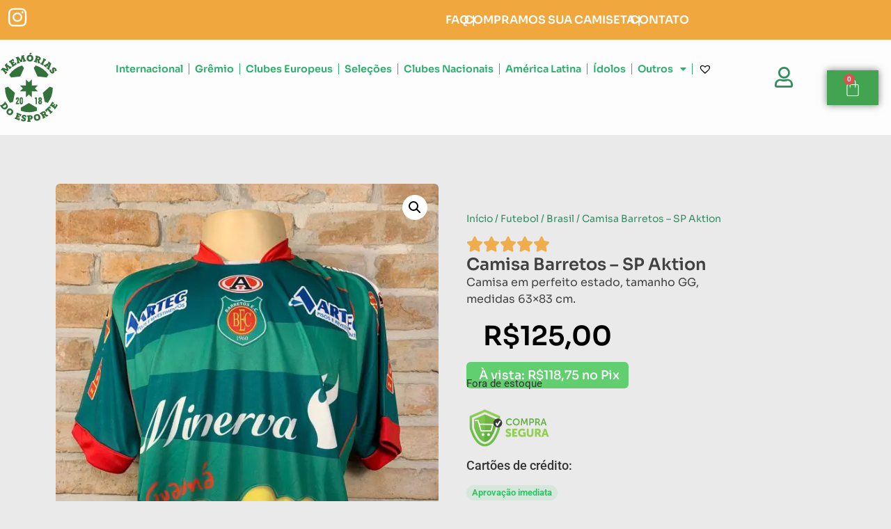

--- FILE ---
content_type: text/html; charset=UTF-8
request_url: https://memoriasdoesporteoficial.com.br/produto/camisa-barretos-sp-aktion/
body_size: 144124
content:
<!doctype html>
<html lang="pt-BR">
<head><meta charset="UTF-8"><script>if(navigator.userAgent.match(/MSIE|Internet Explorer/i)||navigator.userAgent.match(/Trident\/7\..*?rv:11/i)){var href=document.location.href;if(!href.match(/[?&]nowprocket/)){if(href.indexOf("?")==-1){if(href.indexOf("#")==-1){document.location.href=href+"?nowprocket=1"}else{document.location.href=href.replace("#","?nowprocket=1#")}}else{if(href.indexOf("#")==-1){document.location.href=href+"&nowprocket=1"}else{document.location.href=href.replace("#","&nowprocket=1#")}}}}</script><script>(()=>{class RocketLazyLoadScripts{constructor(){this.v="2.0.3",this.userEvents=["keydown","keyup","mousedown","mouseup","mousemove","mouseover","mouseenter","mouseout","mouseleave","touchmove","touchstart","touchend","touchcancel","wheel","click","dblclick","input","visibilitychange"],this.attributeEvents=["onblur","onclick","oncontextmenu","ondblclick","onfocus","onmousedown","onmouseenter","onmouseleave","onmousemove","onmouseout","onmouseover","onmouseup","onmousewheel","onscroll","onsubmit"]}async t(){this.i(),this.o(),/iP(ad|hone)/.test(navigator.userAgent)&&this.h(),this.u(),this.l(this),this.m(),this.k(this),this.p(this),this._(),await Promise.all([this.R(),this.L()]),this.lastBreath=Date.now(),this.S(this),this.P(),this.D(),this.O(),this.M(),await this.C(this.delayedScripts.normal),await this.C(this.delayedScripts.defer),await this.C(this.delayedScripts.async),this.F("domReady"),await this.T(),await this.j(),await this.I(),this.F("windowLoad"),await this.A(),window.dispatchEvent(new Event("rocket-allScriptsLoaded")),this.everythingLoaded=!0,this.lastTouchEnd&&await new Promise((t=>setTimeout(t,500-Date.now()+this.lastTouchEnd))),this.H(),this.F("all"),this.U(),this.W()}i(){this.CSPIssue=sessionStorage.getItem("rocketCSPIssue"),document.addEventListener("securitypolicyviolation",(t=>{this.CSPIssue||"script-src-elem"!==t.violatedDirective||"data"!==t.blockedURI||(this.CSPIssue=!0,sessionStorage.setItem("rocketCSPIssue",!0))}),{isRocket:!0})}o(){window.addEventListener("pageshow",(t=>{this.persisted=t.persisted,this.realWindowLoadedFired=!0}),{isRocket:!0}),window.addEventListener("pagehide",(()=>{this.onFirstUserAction=null}),{isRocket:!0})}h(){let t;function e(e){t=e}window.addEventListener("touchstart",e,{isRocket:!0}),window.addEventListener("touchend",(function i(o){Math.abs(o.changedTouches[0].pageX-t.changedTouches[0].pageX)<10&&Math.abs(o.changedTouches[0].pageY-t.changedTouches[0].pageY)<10&&o.timeStamp-t.timeStamp<200&&(o.target.dispatchEvent(new PointerEvent("click",{target:o.target,bubbles:!0,cancelable:!0,detail:1})),event.preventDefault(),window.removeEventListener("touchstart",e,{isRocket:!0}),window.removeEventListener("touchend",i,{isRocket:!0}))}),{isRocket:!0})}q(t){this.userActionTriggered||("mousemove"!==t.type||this.firstMousemoveIgnored?"keyup"===t.type||"mouseover"===t.type||"mouseout"===t.type||(this.userActionTriggered=!0,this.onFirstUserAction&&this.onFirstUserAction()):this.firstMousemoveIgnored=!0),"click"===t.type&&t.preventDefault(),this.savedUserEvents.length>0&&(t.stopPropagation(),t.stopImmediatePropagation()),"touchstart"===this.lastEvent&&"touchend"===t.type&&(this.lastTouchEnd=Date.now()),"click"===t.type&&(this.lastTouchEnd=0),this.lastEvent=t.type,this.savedUserEvents.push(t)}u(){this.savedUserEvents=[],this.userEventHandler=this.q.bind(this),this.userEvents.forEach((t=>window.addEventListener(t,this.userEventHandler,{passive:!1,isRocket:!0})))}U(){this.userEvents.forEach((t=>window.removeEventListener(t,this.userEventHandler,{passive:!1,isRocket:!0}))),this.savedUserEvents.forEach((t=>{t.target.dispatchEvent(new window[t.constructor.name](t.type,t))}))}m(){this.eventsMutationObserver=new MutationObserver((t=>{const e="return false";for(const i of t){if("attributes"===i.type){const t=i.target.getAttribute(i.attributeName);t&&t!==e&&(i.target.setAttribute("data-rocket-"+i.attributeName,t),i.target["rocket"+i.attributeName]=new Function("event",t),i.target.setAttribute(i.attributeName,e))}"childList"===i.type&&i.addedNodes.forEach((t=>{if(t.nodeType===Node.ELEMENT_NODE)for(const i of t.attributes)this.attributeEvents.includes(i.name)&&i.value&&""!==i.value&&(t.setAttribute("data-rocket-"+i.name,i.value),t["rocket"+i.name]=new Function("event",i.value),t.setAttribute(i.name,e))}))}})),this.eventsMutationObserver.observe(document,{subtree:!0,childList:!0,attributeFilter:this.attributeEvents})}H(){this.eventsMutationObserver.disconnect(),this.attributeEvents.forEach((t=>{document.querySelectorAll("[data-rocket-"+t+"]").forEach((e=>{e.setAttribute(t,e.getAttribute("data-rocket-"+t)),e.removeAttribute("data-rocket-"+t)}))}))}k(t){Object.defineProperty(HTMLElement.prototype,"onclick",{get(){return this.rocketonclick||null},set(e){this.rocketonclick=e,this.setAttribute(t.everythingLoaded?"onclick":"data-rocket-onclick","this.rocketonclick(event)")}})}S(t){function e(e,i){let o=e[i];e[i]=null,Object.defineProperty(e,i,{get:()=>o,set(s){t.everythingLoaded?o=s:e["rocket"+i]=o=s}})}e(document,"onreadystatechange"),e(window,"onload"),e(window,"onpageshow");try{Object.defineProperty(document,"readyState",{get:()=>t.rocketReadyState,set(e){t.rocketReadyState=e},configurable:!0}),document.readyState="loading"}catch(t){console.log("WPRocket DJE readyState conflict, bypassing")}}l(t){this.originalAddEventListener=EventTarget.prototype.addEventListener,this.originalRemoveEventListener=EventTarget.prototype.removeEventListener,this.savedEventListeners=[],EventTarget.prototype.addEventListener=function(e,i,o){o&&o.isRocket||!t.B(e,this)&&!t.userEvents.includes(e)||t.B(e,this)&&!t.userActionTriggered||e.startsWith("rocket-")||t.everythingLoaded?t.originalAddEventListener.call(this,e,i,o):t.savedEventListeners.push({target:this,remove:!1,type:e,func:i,options:o})},EventTarget.prototype.removeEventListener=function(e,i,o){o&&o.isRocket||!t.B(e,this)&&!t.userEvents.includes(e)||t.B(e,this)&&!t.userActionTriggered||e.startsWith("rocket-")||t.everythingLoaded?t.originalRemoveEventListener.call(this,e,i,o):t.savedEventListeners.push({target:this,remove:!0,type:e,func:i,options:o})}}F(t){"all"===t&&(EventTarget.prototype.addEventListener=this.originalAddEventListener,EventTarget.prototype.removeEventListener=this.originalRemoveEventListener),this.savedEventListeners=this.savedEventListeners.filter((e=>{let i=e.type,o=e.target||window;return"domReady"===t&&"DOMContentLoaded"!==i&&"readystatechange"!==i||("windowLoad"===t&&"load"!==i&&"readystatechange"!==i&&"pageshow"!==i||(this.B(i,o)&&(i="rocket-"+i),e.remove?o.removeEventListener(i,e.func,e.options):o.addEventListener(i,e.func,e.options),!1))}))}p(t){let e;function i(e){return t.everythingLoaded?e:e.split(" ").map((t=>"load"===t||t.startsWith("load.")?"rocket-jquery-load":t)).join(" ")}function o(o){function s(e){const s=o.fn[e];o.fn[e]=o.fn.init.prototype[e]=function(){return this[0]===window&&t.userActionTriggered&&("string"==typeof arguments[0]||arguments[0]instanceof String?arguments[0]=i(arguments[0]):"object"==typeof arguments[0]&&Object.keys(arguments[0]).forEach((t=>{const e=arguments[0][t];delete arguments[0][t],arguments[0][i(t)]=e}))),s.apply(this,arguments),this}}if(o&&o.fn&&!t.allJQueries.includes(o)){const e={DOMContentLoaded:[],"rocket-DOMContentLoaded":[]};for(const t in e)document.addEventListener(t,(()=>{e[t].forEach((t=>t()))}),{isRocket:!0});o.fn.ready=o.fn.init.prototype.ready=function(i){function s(){parseInt(o.fn.jquery)>2?setTimeout((()=>i.bind(document)(o))):i.bind(document)(o)}return t.realDomReadyFired?!t.userActionTriggered||t.fauxDomReadyFired?s():e["rocket-DOMContentLoaded"].push(s):e.DOMContentLoaded.push(s),o([])},s("on"),s("one"),s("off"),t.allJQueries.push(o)}e=o}t.allJQueries=[],o(window.jQuery),Object.defineProperty(window,"jQuery",{get:()=>e,set(t){o(t)}})}P(){const t=new Map;document.write=document.writeln=function(e){const i=document.currentScript,o=document.createRange(),s=i.parentElement;let n=t.get(i);void 0===n&&(n=i.nextSibling,t.set(i,n));const c=document.createDocumentFragment();o.setStart(c,0),c.appendChild(o.createContextualFragment(e)),s.insertBefore(c,n)}}async R(){return new Promise((t=>{this.userActionTriggered?t():this.onFirstUserAction=t}))}async L(){return new Promise((t=>{document.addEventListener("DOMContentLoaded",(()=>{this.realDomReadyFired=!0,t()}),{isRocket:!0})}))}async I(){return this.realWindowLoadedFired?Promise.resolve():new Promise((t=>{window.addEventListener("load",t,{isRocket:!0})}))}M(){this.pendingScripts=[];this.scriptsMutationObserver=new MutationObserver((t=>{for(const e of t)e.addedNodes.forEach((t=>{"SCRIPT"!==t.tagName||t.noModule||t.isWPRocket||this.pendingScripts.push({script:t,promise:new Promise((e=>{const i=()=>{const i=this.pendingScripts.findIndex((e=>e.script===t));i>=0&&this.pendingScripts.splice(i,1),e()};t.addEventListener("load",i,{isRocket:!0}),t.addEventListener("error",i,{isRocket:!0}),setTimeout(i,1e3)}))})}))})),this.scriptsMutationObserver.observe(document,{childList:!0,subtree:!0})}async j(){await this.J(),this.pendingScripts.length?(await this.pendingScripts[0].promise,await this.j()):this.scriptsMutationObserver.disconnect()}D(){this.delayedScripts={normal:[],async:[],defer:[]},document.querySelectorAll("script[type$=rocketlazyloadscript]").forEach((t=>{t.hasAttribute("data-rocket-src")?t.hasAttribute("async")&&!1!==t.async?this.delayedScripts.async.push(t):t.hasAttribute("defer")&&!1!==t.defer||"module"===t.getAttribute("data-rocket-type")?this.delayedScripts.defer.push(t):this.delayedScripts.normal.push(t):this.delayedScripts.normal.push(t)}))}async _(){await this.L();let t=[];document.querySelectorAll("script[type$=rocketlazyloadscript][data-rocket-src]").forEach((e=>{let i=e.getAttribute("data-rocket-src");if(i&&!i.startsWith("data:")){i.startsWith("//")&&(i=location.protocol+i);try{const o=new URL(i).origin;o!==location.origin&&t.push({src:o,crossOrigin:e.crossOrigin||"module"===e.getAttribute("data-rocket-type")})}catch(t){}}})),t=[...new Map(t.map((t=>[JSON.stringify(t),t]))).values()],this.N(t,"preconnect")}async $(t){if(await this.G(),!0!==t.noModule||!("noModule"in HTMLScriptElement.prototype))return new Promise((e=>{let i;function o(){(i||t).setAttribute("data-rocket-status","executed"),e()}try{if(navigator.userAgent.includes("Firefox/")||""===navigator.vendor||this.CSPIssue)i=document.createElement("script"),[...t.attributes].forEach((t=>{let e=t.nodeName;"type"!==e&&("data-rocket-type"===e&&(e="type"),"data-rocket-src"===e&&(e="src"),i.setAttribute(e,t.nodeValue))})),t.text&&(i.text=t.text),t.nonce&&(i.nonce=t.nonce),i.hasAttribute("src")?(i.addEventListener("load",o,{isRocket:!0}),i.addEventListener("error",(()=>{i.setAttribute("data-rocket-status","failed-network"),e()}),{isRocket:!0}),setTimeout((()=>{i.isConnected||e()}),1)):(i.text=t.text,o()),i.isWPRocket=!0,t.parentNode.replaceChild(i,t);else{const i=t.getAttribute("data-rocket-type"),s=t.getAttribute("data-rocket-src");i?(t.type=i,t.removeAttribute("data-rocket-type")):t.removeAttribute("type"),t.addEventListener("load",o,{isRocket:!0}),t.addEventListener("error",(i=>{this.CSPIssue&&i.target.src.startsWith("data:")?(console.log("WPRocket: CSP fallback activated"),t.removeAttribute("src"),this.$(t).then(e)):(t.setAttribute("data-rocket-status","failed-network"),e())}),{isRocket:!0}),s?(t.fetchPriority="high",t.removeAttribute("data-rocket-src"),t.src=s):t.src="data:text/javascript;base64,"+window.btoa(unescape(encodeURIComponent(t.text)))}}catch(i){t.setAttribute("data-rocket-status","failed-transform"),e()}}));t.setAttribute("data-rocket-status","skipped")}async C(t){const e=t.shift();return e?(e.isConnected&&await this.$(e),this.C(t)):Promise.resolve()}O(){this.N([...this.delayedScripts.normal,...this.delayedScripts.defer,...this.delayedScripts.async],"preload")}N(t,e){this.trash=this.trash||[];let i=!0;var o=document.createDocumentFragment();t.forEach((t=>{const s=t.getAttribute&&t.getAttribute("data-rocket-src")||t.src;if(s&&!s.startsWith("data:")){const n=document.createElement("link");n.href=s,n.rel=e,"preconnect"!==e&&(n.as="script",n.fetchPriority=i?"high":"low"),t.getAttribute&&"module"===t.getAttribute("data-rocket-type")&&(n.crossOrigin=!0),t.crossOrigin&&(n.crossOrigin=t.crossOrigin),t.integrity&&(n.integrity=t.integrity),t.nonce&&(n.nonce=t.nonce),o.appendChild(n),this.trash.push(n),i=!1}})),document.head.appendChild(o)}W(){this.trash.forEach((t=>t.remove()))}async T(){try{document.readyState="interactive"}catch(t){}this.fauxDomReadyFired=!0;try{await this.G(),document.dispatchEvent(new Event("rocket-readystatechange")),await this.G(),document.rocketonreadystatechange&&document.rocketonreadystatechange(),await this.G(),document.dispatchEvent(new Event("rocket-DOMContentLoaded")),await this.G(),window.dispatchEvent(new Event("rocket-DOMContentLoaded"))}catch(t){console.error(t)}}async A(){try{document.readyState="complete"}catch(t){}try{await this.G(),document.dispatchEvent(new Event("rocket-readystatechange")),await this.G(),document.rocketonreadystatechange&&document.rocketonreadystatechange(),await this.G(),window.dispatchEvent(new Event("rocket-load")),await this.G(),window.rocketonload&&window.rocketonload(),await this.G(),this.allJQueries.forEach((t=>t(window).trigger("rocket-jquery-load"))),await this.G();const t=new Event("rocket-pageshow");t.persisted=this.persisted,window.dispatchEvent(t),await this.G(),window.rocketonpageshow&&window.rocketonpageshow({persisted:this.persisted})}catch(t){console.error(t)}}async G(){Date.now()-this.lastBreath>45&&(await this.J(),this.lastBreath=Date.now())}async J(){return document.hidden?new Promise((t=>setTimeout(t))):new Promise((t=>requestAnimationFrame(t)))}B(t,e){return e===document&&"readystatechange"===t||(e===document&&"DOMContentLoaded"===t||(e===window&&"DOMContentLoaded"===t||(e===window&&"load"===t||e===window&&"pageshow"===t)))}static run(){(new RocketLazyLoadScripts).t()}}RocketLazyLoadScripts.run()})();</script>
	
	<meta name="viewport" content="width=device-width, initial-scale=1">
	<link rel="profile" href="https://gmpg.org/xfn/11">
	<meta name='robots' content='index, follow, max-image-preview:large, max-snippet:-1, max-video-preview:-1' />

<!-- Google Tag Manager for WordPress by gtm4wp.com -->
<script data-cfasync="false" data-pagespeed-no-defer>
	var gtm4wp_datalayer_name = "dataLayer";
	var dataLayer = dataLayer || [];
</script>
<!-- End Google Tag Manager for WordPress by gtm4wp.com --><!-- Google tag (gtag.js) consent mode dataLayer added by Site Kit -->
<script type="rocketlazyloadscript" id="google_gtagjs-js-consent-mode-data-layer">
window.dataLayer = window.dataLayer || [];function gtag(){dataLayer.push(arguments);}
gtag('consent', 'default', {"ad_personalization":"denied","ad_storage":"denied","ad_user_data":"denied","analytics_storage":"denied","functionality_storage":"denied","security_storage":"denied","personalization_storage":"denied","region":["AT","BE","BG","CH","CY","CZ","DE","DK","EE","ES","FI","FR","GB","GR","HR","HU","IE","IS","IT","LI","LT","LU","LV","MT","NL","NO","PL","PT","RO","SE","SI","SK"],"wait_for_update":500});
window._googlesitekitConsentCategoryMap = {"statistics":["analytics_storage"],"marketing":["ad_storage","ad_user_data","ad_personalization"],"functional":["functionality_storage","security_storage"],"preferences":["personalization_storage"]};
window._googlesitekitConsents = {"ad_personalization":"denied","ad_storage":"denied","ad_user_data":"denied","analytics_storage":"denied","functionality_storage":"denied","security_storage":"denied","personalization_storage":"denied","region":["AT","BE","BG","CH","CY","CZ","DE","DK","EE","ES","FI","FR","GB","GR","HR","HU","IE","IS","IT","LI","LT","LU","LV","MT","NL","NO","PL","PT","RO","SE","SI","SK"],"wait_for_update":500};
</script>
<!-- End Google tag (gtag.js) consent mode dataLayer added by Site Kit -->

	<!-- This site is optimized with the Yoast SEO plugin v26.4 - https://yoast.com/wordpress/plugins/seo/ -->
	<title>Camisa Barretos – SP Aktion - Memorias do Esporte</title>
	<link rel="canonical" href="https://memoriasdoesporteoficial.com.br/produto/camisa-barretos-sp-aktion/" />
	<meta property="og:locale" content="pt_BR" />
	<meta property="og:type" content="article" />
	<meta property="og:title" content="Camisa Barretos – SP Aktion - Memorias do Esporte" />
	<meta property="og:description" content="Camisa em perfeito estado, tamanho GG, medidas 63x83 cm." />
	<meta property="og:url" content="https://memoriasdoesporteoficial.com.br/produto/camisa-barretos-sp-aktion/" />
	<meta property="og:site_name" content="Memorias do Esporte" />
	<meta property="article:modified_time" content="2025-11-26T14:59:51+00:00" />
	<meta property="og:image" content="https://memoriasdoesporteoficial.com.br/wp-content/uploads/2022/03/WhatsApp-Image-2022-03-15-at-15.56.30.jpeg" />
	<meta property="og:image:width" content="1200" />
	<meta property="og:image:height" content="1600" />
	<meta property="og:image:type" content="image/jpeg" />
	<meta name="twitter:card" content="summary_large_image" />
	<script type="application/ld+json" class="yoast-schema-graph">{"@context":"https://schema.org","@graph":[{"@type":"WebPage","@id":"https://memoriasdoesporteoficial.com.br/produto/camisa-barretos-sp-aktion/","url":"https://memoriasdoesporteoficial.com.br/produto/camisa-barretos-sp-aktion/","name":"Camisa Barretos – SP Aktion - Memorias do Esporte","isPartOf":{"@id":"https://memoriasdoesporteoficial.com.br/#website"},"primaryImageOfPage":{"@id":"https://memoriasdoesporteoficial.com.br/produto/camisa-barretos-sp-aktion/#primaryimage"},"image":{"@id":"https://memoriasdoesporteoficial.com.br/produto/camisa-barretos-sp-aktion/#primaryimage"},"thumbnailUrl":"https://memoriasdoesporteoficial.com.br/wp-content/uploads/2022/03/WhatsApp-Image-2022-03-15-at-15.56.30.jpeg","datePublished":"2022-03-15T19:13:20+00:00","dateModified":"2025-11-26T14:59:51+00:00","breadcrumb":{"@id":"https://memoriasdoesporteoficial.com.br/produto/camisa-barretos-sp-aktion/#breadcrumb"},"inLanguage":"pt-BR","potentialAction":[{"@type":"ReadAction","target":["https://memoriasdoesporteoficial.com.br/produto/camisa-barretos-sp-aktion/"]}]},{"@type":"ImageObject","inLanguage":"pt-BR","@id":"https://memoriasdoesporteoficial.com.br/produto/camisa-barretos-sp-aktion/#primaryimage","url":"https://memoriasdoesporteoficial.com.br/wp-content/uploads/2022/03/WhatsApp-Image-2022-03-15-at-15.56.30.jpeg","contentUrl":"https://memoriasdoesporteoficial.com.br/wp-content/uploads/2022/03/WhatsApp-Image-2022-03-15-at-15.56.30.jpeg","width":1200,"height":1600},{"@type":"BreadcrumbList","@id":"https://memoriasdoesporteoficial.com.br/produto/camisa-barretos-sp-aktion/#breadcrumb","itemListElement":[{"@type":"ListItem","position":1,"name":"Home","item":"https://memoriasdoesporteoficial.com.br/"},{"@type":"ListItem","position":2,"name":"Produtos","item":"https://memoriasdoesporteoficial.com.br/shop/"},{"@type":"ListItem","position":3,"name":"Camisa Barretos – SP Aktion"}]},{"@type":"WebSite","@id":"https://memoriasdoesporteoficial.com.br/#website","url":"https://memoriasdoesporteoficial.com.br/","name":"Memorias do Esporte","description":"Site de artigos colecionáveis","publisher":{"@id":"https://memoriasdoesporteoficial.com.br/#organization"},"potentialAction":[{"@type":"SearchAction","target":{"@type":"EntryPoint","urlTemplate":"https://memoriasdoesporteoficial.com.br/?s={search_term_string}"},"query-input":{"@type":"PropertyValueSpecification","valueRequired":true,"valueName":"search_term_string"}}],"inLanguage":"pt-BR"},{"@type":"Organization","@id":"https://memoriasdoesporteoficial.com.br/#organization","name":"Memorias do Esporte","url":"https://memoriasdoesporteoficial.com.br/","logo":{"@type":"ImageObject","inLanguage":"pt-BR","@id":"https://memoriasdoesporteoficial.com.br/#/schema/logo/image/","url":"https://memoriasdoesporteoficial.com.br/wp-content/uploads/2022/11/Logotipo-Branco.svg","contentUrl":"https://memoriasdoesporteoficial.com.br/wp-content/uploads/2022/11/Logotipo-Branco.svg","caption":"Memorias do Esporte"},"image":{"@id":"https://memoriasdoesporteoficial.com.br/#/schema/logo/image/"}}]}</script>
	<!-- / Yoast SEO plugin. -->


<script type="rocketlazyloadscript" data-rocket-type='application/javascript'  id='pys-version-script'>console.log('PixelYourSite Free version 11.1.4.1');</script>
<link rel='dns-prefetch' href='//www.googletagmanager.com' />

<link rel="alternate" type="application/rss+xml" title="Feed para Memorias do Esporte &raquo;" href="https://memoriasdoesporteoficial.com.br/feed/" />
<link rel="alternate" type="application/rss+xml" title="Feed de comentários para Memorias do Esporte &raquo;" href="https://memoriasdoesporteoficial.com.br/comments/feed/" />
<link rel="alternate" type="application/rss+xml" title="Feed de comentários para Memorias do Esporte &raquo; Camisa Barretos – SP Aktion" href="https://memoriasdoesporteoficial.com.br/produto/camisa-barretos-sp-aktion/feed/" />
<link rel="alternate" title="oEmbed (JSON)" type="application/json+oembed" href="https://memoriasdoesporteoficial.com.br/wp-json/oembed/1.0/embed?url=https%3A%2F%2Fmemoriasdoesporteoficial.com.br%2Fproduto%2Fcamisa-barretos-sp-aktion%2F" />
<link rel="alternate" title="oEmbed (XML)" type="text/xml+oembed" href="https://memoriasdoesporteoficial.com.br/wp-json/oembed/1.0/embed?url=https%3A%2F%2Fmemoriasdoesporteoficial.com.br%2Fproduto%2Fcamisa-barretos-sp-aktion%2F&#038;format=xml" />
<style id='wp-img-auto-sizes-contain-inline-css'>
img:is([sizes=auto i],[sizes^="auto," i]){contain-intrinsic-size:3000px 1500px}
/*# sourceURL=wp-img-auto-sizes-contain-inline-css */
</style>
<link rel='stylesheet' id='ht_ctc_main_css-css' href='https://memoriasdoesporteoficial.com.br/wp-content/plugins/click-to-chat-for-whatsapp/new/inc/assets/css/main.css?ver=4.33' media='all' />
<style id='wp-emoji-styles-inline-css'>

	img.wp-smiley, img.emoji {
		display: inline !important;
		border: none !important;
		box-shadow: none !important;
		height: 1em !important;
		width: 1em !important;
		margin: 0 0.07em !important;
		vertical-align: -0.1em !important;
		background: none !important;
		padding: 0 !important;
	}
/*# sourceURL=wp-emoji-styles-inline-css */
</style>
<link rel='stylesheet' id='wp-block-library-css' href='https://memoriasdoesporteoficial.com.br/wp-includes/css/dist/block-library/style.min.css?ver=6.9' media='all' />
<link rel='stylesheet' id='wc-blocks-style-css' href='https://memoriasdoesporteoficial.com.br/wp-content/plugins/woocommerce/assets/client/blocks/wc-blocks.css?ver=wc-10.3.5' media='all' />
<style id='global-styles-inline-css'>
:root{--wp--preset--aspect-ratio--square: 1;--wp--preset--aspect-ratio--4-3: 4/3;--wp--preset--aspect-ratio--3-4: 3/4;--wp--preset--aspect-ratio--3-2: 3/2;--wp--preset--aspect-ratio--2-3: 2/3;--wp--preset--aspect-ratio--16-9: 16/9;--wp--preset--aspect-ratio--9-16: 9/16;--wp--preset--color--black: #000000;--wp--preset--color--cyan-bluish-gray: #abb8c3;--wp--preset--color--white: #ffffff;--wp--preset--color--pale-pink: #f78da7;--wp--preset--color--vivid-red: #cf2e2e;--wp--preset--color--luminous-vivid-orange: #ff6900;--wp--preset--color--luminous-vivid-amber: #fcb900;--wp--preset--color--light-green-cyan: #7bdcb5;--wp--preset--color--vivid-green-cyan: #00d084;--wp--preset--color--pale-cyan-blue: #8ed1fc;--wp--preset--color--vivid-cyan-blue: #0693e3;--wp--preset--color--vivid-purple: #9b51e0;--wp--preset--gradient--vivid-cyan-blue-to-vivid-purple: linear-gradient(135deg,rgb(6,147,227) 0%,rgb(155,81,224) 100%);--wp--preset--gradient--light-green-cyan-to-vivid-green-cyan: linear-gradient(135deg,rgb(122,220,180) 0%,rgb(0,208,130) 100%);--wp--preset--gradient--luminous-vivid-amber-to-luminous-vivid-orange: linear-gradient(135deg,rgb(252,185,0) 0%,rgb(255,105,0) 100%);--wp--preset--gradient--luminous-vivid-orange-to-vivid-red: linear-gradient(135deg,rgb(255,105,0) 0%,rgb(207,46,46) 100%);--wp--preset--gradient--very-light-gray-to-cyan-bluish-gray: linear-gradient(135deg,rgb(238,238,238) 0%,rgb(169,184,195) 100%);--wp--preset--gradient--cool-to-warm-spectrum: linear-gradient(135deg,rgb(74,234,220) 0%,rgb(151,120,209) 20%,rgb(207,42,186) 40%,rgb(238,44,130) 60%,rgb(251,105,98) 80%,rgb(254,248,76) 100%);--wp--preset--gradient--blush-light-purple: linear-gradient(135deg,rgb(255,206,236) 0%,rgb(152,150,240) 100%);--wp--preset--gradient--blush-bordeaux: linear-gradient(135deg,rgb(254,205,165) 0%,rgb(254,45,45) 50%,rgb(107,0,62) 100%);--wp--preset--gradient--luminous-dusk: linear-gradient(135deg,rgb(255,203,112) 0%,rgb(199,81,192) 50%,rgb(65,88,208) 100%);--wp--preset--gradient--pale-ocean: linear-gradient(135deg,rgb(255,245,203) 0%,rgb(182,227,212) 50%,rgb(51,167,181) 100%);--wp--preset--gradient--electric-grass: linear-gradient(135deg,rgb(202,248,128) 0%,rgb(113,206,126) 100%);--wp--preset--gradient--midnight: linear-gradient(135deg,rgb(2,3,129) 0%,rgb(40,116,252) 100%);--wp--preset--font-size--small: 13px;--wp--preset--font-size--medium: 20px;--wp--preset--font-size--large: 36px;--wp--preset--font-size--x-large: 42px;--wp--preset--spacing--20: 0.44rem;--wp--preset--spacing--30: 0.67rem;--wp--preset--spacing--40: 1rem;--wp--preset--spacing--50: 1.5rem;--wp--preset--spacing--60: 2.25rem;--wp--preset--spacing--70: 3.38rem;--wp--preset--spacing--80: 5.06rem;--wp--preset--shadow--natural: 6px 6px 9px rgba(0, 0, 0, 0.2);--wp--preset--shadow--deep: 12px 12px 50px rgba(0, 0, 0, 0.4);--wp--preset--shadow--sharp: 6px 6px 0px rgba(0, 0, 0, 0.2);--wp--preset--shadow--outlined: 6px 6px 0px -3px rgb(255, 255, 255), 6px 6px rgb(0, 0, 0);--wp--preset--shadow--crisp: 6px 6px 0px rgb(0, 0, 0);}:root { --wp--style--global--content-size: 800px;--wp--style--global--wide-size: 1200px; }:where(body) { margin: 0; }.wp-site-blocks > .alignleft { float: left; margin-right: 2em; }.wp-site-blocks > .alignright { float: right; margin-left: 2em; }.wp-site-blocks > .aligncenter { justify-content: center; margin-left: auto; margin-right: auto; }:where(.wp-site-blocks) > * { margin-block-start: 24px; margin-block-end: 0; }:where(.wp-site-blocks) > :first-child { margin-block-start: 0; }:where(.wp-site-blocks) > :last-child { margin-block-end: 0; }:root { --wp--style--block-gap: 24px; }:root :where(.is-layout-flow) > :first-child{margin-block-start: 0;}:root :where(.is-layout-flow) > :last-child{margin-block-end: 0;}:root :where(.is-layout-flow) > *{margin-block-start: 24px;margin-block-end: 0;}:root :where(.is-layout-constrained) > :first-child{margin-block-start: 0;}:root :where(.is-layout-constrained) > :last-child{margin-block-end: 0;}:root :where(.is-layout-constrained) > *{margin-block-start: 24px;margin-block-end: 0;}:root :where(.is-layout-flex){gap: 24px;}:root :where(.is-layout-grid){gap: 24px;}.is-layout-flow > .alignleft{float: left;margin-inline-start: 0;margin-inline-end: 2em;}.is-layout-flow > .alignright{float: right;margin-inline-start: 2em;margin-inline-end: 0;}.is-layout-flow > .aligncenter{margin-left: auto !important;margin-right: auto !important;}.is-layout-constrained > .alignleft{float: left;margin-inline-start: 0;margin-inline-end: 2em;}.is-layout-constrained > .alignright{float: right;margin-inline-start: 2em;margin-inline-end: 0;}.is-layout-constrained > .aligncenter{margin-left: auto !important;margin-right: auto !important;}.is-layout-constrained > :where(:not(.alignleft):not(.alignright):not(.alignfull)){max-width: var(--wp--style--global--content-size);margin-left: auto !important;margin-right: auto !important;}.is-layout-constrained > .alignwide{max-width: var(--wp--style--global--wide-size);}body .is-layout-flex{display: flex;}.is-layout-flex{flex-wrap: wrap;align-items: center;}.is-layout-flex > :is(*, div){margin: 0;}body .is-layout-grid{display: grid;}.is-layout-grid > :is(*, div){margin: 0;}body{padding-top: 0px;padding-right: 0px;padding-bottom: 0px;padding-left: 0px;}a:where(:not(.wp-element-button)){text-decoration: underline;}:root :where(.wp-element-button, .wp-block-button__link){background-color: #32373c;border-width: 0;color: #fff;font-family: inherit;font-size: inherit;font-style: inherit;font-weight: inherit;letter-spacing: inherit;line-height: inherit;padding-top: calc(0.667em + 2px);padding-right: calc(1.333em + 2px);padding-bottom: calc(0.667em + 2px);padding-left: calc(1.333em + 2px);text-decoration: none;text-transform: inherit;}.has-black-color{color: var(--wp--preset--color--black) !important;}.has-cyan-bluish-gray-color{color: var(--wp--preset--color--cyan-bluish-gray) !important;}.has-white-color{color: var(--wp--preset--color--white) !important;}.has-pale-pink-color{color: var(--wp--preset--color--pale-pink) !important;}.has-vivid-red-color{color: var(--wp--preset--color--vivid-red) !important;}.has-luminous-vivid-orange-color{color: var(--wp--preset--color--luminous-vivid-orange) !important;}.has-luminous-vivid-amber-color{color: var(--wp--preset--color--luminous-vivid-amber) !important;}.has-light-green-cyan-color{color: var(--wp--preset--color--light-green-cyan) !important;}.has-vivid-green-cyan-color{color: var(--wp--preset--color--vivid-green-cyan) !important;}.has-pale-cyan-blue-color{color: var(--wp--preset--color--pale-cyan-blue) !important;}.has-vivid-cyan-blue-color{color: var(--wp--preset--color--vivid-cyan-blue) !important;}.has-vivid-purple-color{color: var(--wp--preset--color--vivid-purple) !important;}.has-black-background-color{background-color: var(--wp--preset--color--black) !important;}.has-cyan-bluish-gray-background-color{background-color: var(--wp--preset--color--cyan-bluish-gray) !important;}.has-white-background-color{background-color: var(--wp--preset--color--white) !important;}.has-pale-pink-background-color{background-color: var(--wp--preset--color--pale-pink) !important;}.has-vivid-red-background-color{background-color: var(--wp--preset--color--vivid-red) !important;}.has-luminous-vivid-orange-background-color{background-color: var(--wp--preset--color--luminous-vivid-orange) !important;}.has-luminous-vivid-amber-background-color{background-color: var(--wp--preset--color--luminous-vivid-amber) !important;}.has-light-green-cyan-background-color{background-color: var(--wp--preset--color--light-green-cyan) !important;}.has-vivid-green-cyan-background-color{background-color: var(--wp--preset--color--vivid-green-cyan) !important;}.has-pale-cyan-blue-background-color{background-color: var(--wp--preset--color--pale-cyan-blue) !important;}.has-vivid-cyan-blue-background-color{background-color: var(--wp--preset--color--vivid-cyan-blue) !important;}.has-vivid-purple-background-color{background-color: var(--wp--preset--color--vivid-purple) !important;}.has-black-border-color{border-color: var(--wp--preset--color--black) !important;}.has-cyan-bluish-gray-border-color{border-color: var(--wp--preset--color--cyan-bluish-gray) !important;}.has-white-border-color{border-color: var(--wp--preset--color--white) !important;}.has-pale-pink-border-color{border-color: var(--wp--preset--color--pale-pink) !important;}.has-vivid-red-border-color{border-color: var(--wp--preset--color--vivid-red) !important;}.has-luminous-vivid-orange-border-color{border-color: var(--wp--preset--color--luminous-vivid-orange) !important;}.has-luminous-vivid-amber-border-color{border-color: var(--wp--preset--color--luminous-vivid-amber) !important;}.has-light-green-cyan-border-color{border-color: var(--wp--preset--color--light-green-cyan) !important;}.has-vivid-green-cyan-border-color{border-color: var(--wp--preset--color--vivid-green-cyan) !important;}.has-pale-cyan-blue-border-color{border-color: var(--wp--preset--color--pale-cyan-blue) !important;}.has-vivid-cyan-blue-border-color{border-color: var(--wp--preset--color--vivid-cyan-blue) !important;}.has-vivid-purple-border-color{border-color: var(--wp--preset--color--vivid-purple) !important;}.has-vivid-cyan-blue-to-vivid-purple-gradient-background{background: var(--wp--preset--gradient--vivid-cyan-blue-to-vivid-purple) !important;}.has-light-green-cyan-to-vivid-green-cyan-gradient-background{background: var(--wp--preset--gradient--light-green-cyan-to-vivid-green-cyan) !important;}.has-luminous-vivid-amber-to-luminous-vivid-orange-gradient-background{background: var(--wp--preset--gradient--luminous-vivid-amber-to-luminous-vivid-orange) !important;}.has-luminous-vivid-orange-to-vivid-red-gradient-background{background: var(--wp--preset--gradient--luminous-vivid-orange-to-vivid-red) !important;}.has-very-light-gray-to-cyan-bluish-gray-gradient-background{background: var(--wp--preset--gradient--very-light-gray-to-cyan-bluish-gray) !important;}.has-cool-to-warm-spectrum-gradient-background{background: var(--wp--preset--gradient--cool-to-warm-spectrum) !important;}.has-blush-light-purple-gradient-background{background: var(--wp--preset--gradient--blush-light-purple) !important;}.has-blush-bordeaux-gradient-background{background: var(--wp--preset--gradient--blush-bordeaux) !important;}.has-luminous-dusk-gradient-background{background: var(--wp--preset--gradient--luminous-dusk) !important;}.has-pale-ocean-gradient-background{background: var(--wp--preset--gradient--pale-ocean) !important;}.has-electric-grass-gradient-background{background: var(--wp--preset--gradient--electric-grass) !important;}.has-midnight-gradient-background{background: var(--wp--preset--gradient--midnight) !important;}.has-small-font-size{font-size: var(--wp--preset--font-size--small) !important;}.has-medium-font-size{font-size: var(--wp--preset--font-size--medium) !important;}.has-large-font-size{font-size: var(--wp--preset--font-size--large) !important;}.has-x-large-font-size{font-size: var(--wp--preset--font-size--x-large) !important;}
/*# sourceURL=global-styles-inline-css */
</style>

<link rel='stylesheet' id='jet-engine-frontend-css' href='https://memoriasdoesporteoficial.com.br/wp-content/plugins/jet-engine/assets/css/frontend.css?ver=3.7.10.1' media='all' />
<link rel='stylesheet' id='wdp-style-css' href='https://memoriasdoesporteoficial.com.br/wp-content/plugins/aco-woo-dynamic-pricing/assets/css/frontend.css?ver=4.5.10' media='all' />
<link rel='stylesheet' id='photoswipe-css' href='https://memoriasdoesporteoficial.com.br/wp-content/cache/background-css/1/memoriasdoesporteoficial.com.br/wp-content/plugins/woocommerce/assets/css/photoswipe/photoswipe.min.css?ver=10.3.5&wpr_t=1769085812' media='all' />
<link rel='stylesheet' id='photoswipe-default-skin-css' href='https://memoriasdoesporteoficial.com.br/wp-content/cache/background-css/1/memoriasdoesporteoficial.com.br/wp-content/plugins/woocommerce/assets/css/photoswipe/default-skin/default-skin.min.css?ver=10.3.5&wpr_t=1769085812' media='all' />
<link rel='stylesheet' id='woocommerce-layout-css' href='https://memoriasdoesporteoficial.com.br/wp-content/plugins/woocommerce/assets/css/woocommerce-layout.css?ver=10.3.5' media='all' />
<link rel='stylesheet' id='woocommerce-smallscreen-css' href='https://memoriasdoesporteoficial.com.br/wp-content/plugins/woocommerce/assets/css/woocommerce-smallscreen.css?ver=10.3.5' media='only screen and (max-width: 768px)' />
<link rel='stylesheet' id='woocommerce-general-css' href='https://memoriasdoesporteoficial.com.br/wp-content/cache/background-css/1/memoriasdoesporteoficial.com.br/wp-content/plugins/woocommerce/assets/css/woocommerce.css?ver=10.3.5&wpr_t=1769085812' media='all' />
<style id='woocommerce-inline-inline-css'>
.woocommerce form .form-row .required { visibility: visible; }
/*# sourceURL=woocommerce-inline-inline-css */
</style>
<link rel='stylesheet' id='aws-style-css' href='https://memoriasdoesporteoficial.com.br/wp-content/plugins/advanced-woo-search/assets/css/common.min.css?ver=3.48' media='all' />
<link rel='stylesheet' id='brands-styles-css' href='https://memoriasdoesporteoficial.com.br/wp-content/plugins/woocommerce/assets/css/brands.css?ver=10.3.5' media='all' />
<link rel='preload' as='font' type='font/woff2' crossorigin='anonymous' id='tinvwl-webfont-font-css' href='https://memoriasdoesporteoficial.com.br/wp-content/plugins/ti-woocommerce-wishlist/assets/fonts/tinvwl-webfont.woff2?ver=xu2uyi' media='all' />
<link rel='stylesheet' id='tinvwl-webfont-css' href='https://memoriasdoesporteoficial.com.br/wp-content/plugins/ti-woocommerce-wishlist/assets/css/webfont.min.css?ver=2.11.1' media='all' />
<link rel='stylesheet' id='tinvwl-css' href='https://memoriasdoesporteoficial.com.br/wp-content/plugins/ti-woocommerce-wishlist/assets/css/public.min.css?ver=2.11.1' media='all' />
<link rel='stylesheet' id='tinvwl-theme-css' href='https://memoriasdoesporteoficial.com.br/wp-content/cache/background-css/1/memoriasdoesporteoficial.com.br/wp-content/plugins/ti-woocommerce-wishlist/assets/css/theme.min.css?ver=2.11.1&wpr_t=1769085812' media='all' />
<style id='tinvwl-theme-inline-css'>
.tinv-wishlist .tinv-header h2 {color:#338d60;font-size:40px;} .tinv-wishlist {color:#338d60;} .tinv-wishlist, .tinv-wishlist input, .tinv-wishlist select, .tinv-wishlist textarea, .tinv-wishlist button, .tinv-wishlist input[type="button"], .tinv-wishlist input[type="reset"], .tinv-wishlist input[type="submit"] {font-family:inherit;} .tinv-wishlist a:not(.button):not(.social) {color:#338d60;text-decoration:underline;font-family:inherit;} .tinv-wishlist a:not(.button):not(.social):active, .tinv-wishlist a:not(.button):not(.social):focus, .tinv-wishlist a:not(.button):not(.social):hover {color:#686868;} .tinv-wishlist input[type="text"], .tinv-wishlist input[type="email"], .tinv-wishlist input[type="url"], .tinv-wishlist input[type="password"], .tinv-wishlist input[type="search"], .tinv-wishlist input[type="tel"], .tinv-wishlist input[type="number"], .tinv-wishlist textarea, .tinv-wishlist select, .tinv-wishlist .product-quantity input[type="text"].qty {background-color:#ffffff;border-color:#ffffff;border-radius:;color:#ffffff;font-family:inherit;} .tinv-wishlist select {font-size:12px;} .woocommerce div.product form.cart .tinvwl_add_to_wishlist_button.tinvwl-button {background-color:#ffffff;border-radius:3px;} .woocommerce div.product form.cart .tinvwl_add_to_wishlist_button.tinvwl-button:hover, .woocommerce div.product form.cart .tinvwl_add_to_wishlist_button.tinvwl-button.icon-white:hover:before, .woocommerce div.product form.cart .tinvwl_add_to_wishlist_button.tinvwl-button.icon-black:hover:before {background-color:#dad8da;color:#686868;} .woocommerce div.product form.cart .tinvwl_add_to_wishlist_button.tinvwl-button, .woocommerce div.product form.cart .tinvwl_add_to_wishlist_button.tinvwl-button.icon-white:before, .woocommerce div.product form.cart .tinvwl_add_to_wishlist_button.tinvwl-button.icon-black:before {color:#338d60;} .woocommerce div.product form.cart .tinvwl_add_to_wishlist_button, .woocommerce div.product form.cart .tinvwl_add_to_wishlist_button.icon-white:before, .woocommerce div.product form.cart .tinvwl_add_to_wishlist_button.icon-black:before {color:#338d60;} .woocommerce div.product form.cart .tinvwl_add_to_wishlist_button:hover, .woocommerce div.product form.cart .tinvwl_add_to_wishlist_button.icon-white:hover:before, .woocommerce div.product form.cart .tinvwl_add_to_wishlist_button.icon-black:hover:before {color:#686868;} .woocommerce div.product form.cart .tinvwl_add_to_wishlist_button {font-family:inherit;font-size:16px;} .woocommerce div.product form.cart .tinvwl_add_to_wishlist_button.icon-black:before, .woocommerce div.product form.cart .tinvwl_add_to_wishlist_button.icon-white:before {font-size:20px;} .woocommerce ul.products li.product .tinvwl_add_to_wishlist_button.tinvwl-button, .woocommerce ul.products li.product .tinvwl_add_to_wishlist_button.tinvwl-button.icon-white:before, .woocommerce ul.products li.product .tinvwl_add_to_wishlist_button.tinvwl-button.icon-black:before {background-color:#ebe9eb;color:#515151;} .woocommerce ul.products li.product .tinvwl_add_to_wishlist_button.tinvwl-button:hover, .woocommerce ul.products li.product .tinvwl_add_to_wishlist_button.tinvwl-button.icon-white:hover:before, .woocommerce ul.products li.product .tinvwl_add_to_wishlist_button.tinvwl-button.icon-black:hover:before {background-color:#dad8da;color:#515151;} .woocommerce ul.products li.product .tinvwl_add_to_wishlist_button, .woocommerce ul.products li.product .tinvwl_add_to_wishlist_button.icon-white:before, .woocommerce ul.products li.product .tinvwl_add_to_wishlist_button.icon-black:before {color:#338d60;font-size:16px;} .woocommerce ul.products li.product .tinvwl_add_to_wishlist_button:hover, .woocommerce ul.products li.product .tinvwl_add_to_wishlist_button.icon-white:hover:before, .woocommerce ul.products li.product .tinvwl_add_to_wishlist_button.icon-black:hover:before {color:#686868;} .woocommerce ul.products li.product .tinvwl_add_to_wishlist_button.tinvwl-button {font-family:inherit;border-radius:3px;} .woocommerce ul.products li.product .tinvwl_add_to_wishlist_button.icon-white:before, .woocommerce ul.products li.product .tinvwl_add_to_wishlist_button.icon-black:before {font-size:16px;} .woocommerce.tinv-wishlist #respond input#submit, .woocommerce.tinv-wishlist a.button, .woocommerce.tinv-wishlist button.button, .woocommerce.tinv-wishlist input.button {background-color:#ebe9eb;color:#515151;font-family:inherit;font-size:14px;border-radius:3px;} .woocommerce.tinv-wishlist #respond input#submit:hover, .woocommerce.tinv-wishlist a.button:hover, .woocommerce.tinv-wishlist button.button:hover, .woocommerce.tinv-wishlist input.button:hover {background-color:#dad8da;color:#515151;} .woocommerce.tinv-wishlist #respond input#submit.alt, .woocommerce.tinv-wishlist a.button.alt, .woocommerce.tinv-wishlist button.button.alt, .woocommerce.tinv-wishlist input.button.alt {background-color:#338d60;color:#ffffff;font-family:inherit;font-size:14px;border-radius:3px;} .woocommerce.tinv-wishlist #respond input#submit.alt:hover, .woocommerce.tinv-wishlist a.button.alt:hover, .woocommerce.tinv-wishlist button.button.alt:hover, .woocommerce.tinv-wishlist input.button.alt:hover {background-color:#338d60;color:#ffffff;} .tinv-wishlist table, .tinv-wishlist table td {background-color:#ffffff;} .tinv-wishlist table, .tinv-wishlist table td, .tinv-wishlist table th {border-color:#d1d1d1;} .tinv-wishlist table th {background-color:#ffffff;color:#ffffff;font-family:inherit;font-size:14px;} .tinv-wishlist table td {color:#686868;font-family:inherit;font-size:14px;} .tinv-wishlist td.product-price {color:#ffffff;font-family:inherit;font-size:16px;} .tinv-wishlist td.product-price ins span.amount {color:#ffffff;background-color:#338d60;} .tinv-wishlist .social-buttons li a {background-color:#ebe9eb;font-size:30px;} .tinv-wishlist .social-buttons li a:hover {background-color:#dad8da;} .tinv-wishlist .social-buttons li a.white, .tinv-wishlist .social-buttons li a.dark {color:#ffffff;} .tinv-wishlist .social-buttons li a.white:hover, .tinv-wishlist .social-buttons li a.dark:hover {color:#686868;} .tinv-wishlist .tinv-modal .tinv-modal-inner {background-color:#ffffff;color:#ffffff;font-size:16px;} .tinv-wishlist .tinv-modal .tinv-modal-inner,.tinv-wishlist .tinv-modal .tinv-modal-inner select {font-family:inherit;} .tinv-wishlist .tinv-modal .tinv-close-modal, .tinv-wishlist .tinv-modal button.button {background-color:#ebe9eb;color:#515151;} .tinv-wishlist .tinv-modal .tinv-close-modal:hover, .tinv-wishlist .tinv-modal button.button:hover {background-color:#dad8da;color:#515151;}
/*# sourceURL=tinvwl-theme-inline-css */
</style>
<link rel='stylesheet' id='hubgo-shipping-calculator-styles-css' href='https://memoriasdoesporteoficial.com.br/wp-content/plugins/hubgo-shipping-management-wc/assets/front/css/hubgo-shipping-calculator-styles.css?ver=1.4.0' media='all' />
<link rel='stylesheet' id='parent-style-css' href='https://memoriasdoesporteoficial.com.br/wp-content/themes/hello-elementor/style.css?ver=6.9' media='all' />
<link rel='stylesheet' id='child-style-css' href='https://memoriasdoesporteoficial.com.br/wp-content/themes/hello-elementor-child/style.css?ver=1.0.0' media='all' />
<link rel='stylesheet' id='hello-elementor-css' href='https://memoriasdoesporteoficial.com.br/wp-content/themes/hello-elementor/assets/css/reset.css?ver=3.4.4' media='all' />
<link rel='stylesheet' id='hello-elementor-theme-style-css' href='https://memoriasdoesporteoficial.com.br/wp-content/themes/hello-elementor/assets/css/theme.css?ver=3.4.4' media='all' />
<link rel='stylesheet' id='hello-elementor-header-footer-css' href='https://memoriasdoesporteoficial.com.br/wp-content/themes/hello-elementor/assets/css/header-footer.css?ver=3.4.4' media='all' />
<link rel='stylesheet' id='elementor-frontend-css' href='https://memoriasdoesporteoficial.com.br/wp-content/plugins/elementor/assets/css/frontend.min.css?ver=3.33.2' media='all' />
<link rel='stylesheet' id='widget-heading-css' href='https://memoriasdoesporteoficial.com.br/wp-content/plugins/elementor/assets/css/widget-heading.min.css?ver=3.33.2' media='all' />
<link rel='stylesheet' id='widget-image-css' href='https://memoriasdoesporteoficial.com.br/wp-content/plugins/elementor/assets/css/widget-image.min.css?ver=3.33.2' media='all' />
<link rel='stylesheet' id='widget-nav-menu-css' href='https://memoriasdoesporteoficial.com.br/wp-content/plugins/elementor-pro/assets/css/widget-nav-menu.min.css?ver=3.32.0' media='all' />
<link rel='stylesheet' id='widget-woocommerce-menu-cart-css' href='https://memoriasdoesporteoficial.com.br/wp-content/plugins/elementor-pro/assets/css/widget-woocommerce-menu-cart.min.css?ver=3.32.0' media='all' />
<link rel='stylesheet' id='e-sticky-css' href='https://memoriasdoesporteoficial.com.br/wp-content/plugins/elementor-pro/assets/css/modules/sticky.min.css?ver=3.32.0' media='all' />
<link rel='stylesheet' id='widget-social-icons-css' href='https://memoriasdoesporteoficial.com.br/wp-content/plugins/elementor/assets/css/widget-social-icons.min.css?ver=3.33.2' media='all' />
<link rel='stylesheet' id='e-apple-webkit-css' href='https://memoriasdoesporteoficial.com.br/wp-content/plugins/elementor/assets/css/conditionals/apple-webkit.min.css?ver=3.33.2' media='all' />
<link rel='stylesheet' id='widget-image-box-css' href='https://memoriasdoesporteoficial.com.br/wp-content/plugins/elementor/assets/css/widget-image-box.min.css?ver=3.33.2' media='all' />
<link rel='stylesheet' id='widget-divider-css' href='https://memoriasdoesporteoficial.com.br/wp-content/plugins/elementor/assets/css/widget-divider.min.css?ver=3.33.2' media='all' />
<link rel='stylesheet' id='widget-woocommerce-product-images-css' href='https://memoriasdoesporteoficial.com.br/wp-content/plugins/elementor-pro/assets/css/widget-woocommerce-product-images.min.css?ver=3.32.0' media='all' />
<link rel='stylesheet' id='widget-rating-css' href='https://memoriasdoesporteoficial.com.br/wp-content/plugins/elementor/assets/css/widget-rating.min.css?ver=3.33.2' media='all' />
<link rel='stylesheet' id='widget-woocommerce-product-price-css' href='https://memoriasdoesporteoficial.com.br/wp-content/plugins/elementor-pro/assets/css/widget-woocommerce-product-price.min.css?ver=3.32.0' media='all' />
<link rel='stylesheet' id='widget-woocommerce-product-add-to-cart-css' href='https://memoriasdoesporteoficial.com.br/wp-content/plugins/elementor-pro/assets/css/widget-woocommerce-product-add-to-cart.min.css?ver=3.32.0' media='all' />
<link rel='stylesheet' id='widget-woocommerce-product-meta-css' href='https://memoriasdoesporteoficial.com.br/wp-content/plugins/elementor-pro/assets/css/widget-woocommerce-product-meta.min.css?ver=3.32.0' media='all' />
<link rel='stylesheet' id='widget-share-buttons-css' href='https://memoriasdoesporteoficial.com.br/wp-content/plugins/elementor-pro/assets/css/widget-share-buttons.min.css?ver=3.32.0' media='all' />
<link rel='stylesheet' id='elementor-icons-shared-0-css' href='https://memoriasdoesporteoficial.com.br/wp-content/plugins/elementor/assets/lib/font-awesome/css/fontawesome.min.css?ver=5.15.3' media='all' />
<link rel='stylesheet' id='elementor-icons-fa-solid-css' href='https://memoriasdoesporteoficial.com.br/wp-content/plugins/elementor/assets/lib/font-awesome/css/solid.min.css?ver=5.15.3' media='all' />
<link rel='stylesheet' id='elementor-icons-fa-brands-css' href='https://memoriasdoesporteoficial.com.br/wp-content/plugins/elementor/assets/lib/font-awesome/css/brands.min.css?ver=5.15.3' media='all' />
<link rel='stylesheet' id='widget-woocommerce-products-css' href='https://memoriasdoesporteoficial.com.br/wp-content/plugins/elementor-pro/assets/css/widget-woocommerce-products.min.css?ver=3.32.0' media='all' />
<link rel='stylesheet' id='elementor-icons-css' href='https://memoriasdoesporteoficial.com.br/wp-content/plugins/elementor/assets/lib/eicons/css/elementor-icons.min.css?ver=5.44.0' media='all' />
<link rel='stylesheet' id='elementor-post-39465-css' href='https://memoriasdoesporteoficial.com.br/wp-content/uploads/elementor/css/post-39465.css?ver=1764719524' media='all' />
<link rel='stylesheet' id='elementor-post-78121-css' href='https://memoriasdoesporteoficial.com.br/wp-content/uploads/elementor/css/post-78121.css?ver=1764719524' media='all' />
<link rel='stylesheet' id='elementor-post-78140-css' href='https://memoriasdoesporteoficial.com.br/wp-content/uploads/elementor/css/post-78140.css?ver=1764719524' media='all' />
<link rel='stylesheet' id='elementor-post-97609-css' href='https://memoriasdoesporteoficial.com.br/wp-content/cache/background-css/1/memoriasdoesporteoficial.com.br/wp-content/uploads/elementor/css/post-97609.css?ver=1764719524&wpr_t=1769085812' media='all' />
<link rel='stylesheet' id='woo-custom-installments-front-styles-css' href='https://memoriasdoesporteoficial.com.br/wp-content/plugins/woo-custom-installments/assets/frontend/css/woo-custom-installments-front-styles.min.css?ver=1769085812' media='all' />
<link rel='stylesheet' id='jquery-chosen-css' href='https://memoriasdoesporteoficial.com.br/wp-content/cache/background-css/1/memoriasdoesporteoficial.com.br/wp-content/plugins/jet-search/assets/lib/chosen/chosen.min.css?ver=1.8.7&wpr_t=1769085812' media='all' />
<link rel='stylesheet' id='jet-search-css' href='https://memoriasdoesporteoficial.com.br/wp-content/plugins/jet-search/assets/css/jet-search.css?ver=3.5.15' media='all' />
<link rel='stylesheet' id='elementor-gf-local-roboto-css' href='https://memoriasdoesporteoficial.com.br/wp-content/uploads/elementor/google-fonts/css/roboto.css?ver=1743373918' media='all' />
<link rel='stylesheet' id='elementor-gf-local-robotoslab-css' href='https://memoriasdoesporteoficial.com.br/wp-content/uploads/elementor/google-fonts/css/robotoslab.css?ver=1743373924' media='all' />
<link rel='stylesheet' id='elementor-gf-local-sora-css' href='https://memoriasdoesporteoficial.com.br/wp-content/uploads/elementor/google-fonts/css/sora.css?ver=1743373925' media='all' />
<link rel='stylesheet' id='elementor-gf-local-poppins-css' href='https://memoriasdoesporteoficial.com.br/wp-content/uploads/elementor/google-fonts/css/poppins.css?ver=1743399864' media='all' />
<link rel='stylesheet' id='elementor-icons-fa-regular-css' href='https://memoriasdoesporteoficial.com.br/wp-content/plugins/elementor/assets/lib/font-awesome/css/regular.min.css?ver=5.15.3' media='all' />
<script id="jquery-core-js-extra">
var pysFacebookRest = {"restApiUrl":"https://memoriasdoesporteoficial.com.br/wp-json/pys-facebook/v1/event","debug":""};
//# sourceURL=jquery-core-js-extra
</script>
<script src="https://memoriasdoesporteoficial.com.br/wp-includes/js/jquery/jquery.min.js?ver=3.7.1" id="jquery-core-js"></script>
<script src="https://memoriasdoesporteoficial.com.br/wp-includes/js/jquery/jquery-migrate.min.js?ver=3.4.1" id="jquery-migrate-js"></script>
<script id="awd-script-js-extra">
var awdajaxobject = {"url":"https://memoriasdoesporteoficial.com.br/wp-admin/admin-ajax.php","nonce":"84136ee89c","priceGroup":"125","dynamicPricing":"","variablePricing":"","thousandSeparator":".","decimalSeparator":","};
//# sourceURL=awd-script-js-extra
</script>
<script type="rocketlazyloadscript" data-minify="1" data-rocket-src="https://memoriasdoesporteoficial.com.br/wp-content/cache/min/1/wp-content/plugins/aco-woo-dynamic-pricing/assets/js/frontend.js?ver=1764598930" id="awd-script-js"></script>
<script src="https://memoriasdoesporteoficial.com.br/wp-content/plugins/woocommerce/assets/js/jquery-blockui/jquery.blockUI.min.js?ver=2.7.0-wc.10.3.5" id="wc-jquery-blockui-js" data-wp-strategy="defer"></script>
<script id="wc-add-to-cart-js-extra">
var wc_add_to_cart_params = {"ajax_url":"/wp-admin/admin-ajax.php","wc_ajax_url":"/?wc-ajax=%%endpoint%%","i18n_view_cart":"Ver carrinho","cart_url":"https://memoriasdoesporteoficial.com.br/carrinho/","is_cart":"","cart_redirect_after_add":"no"};
//# sourceURL=wc-add-to-cart-js-extra
</script>
<script type="rocketlazyloadscript" data-rocket-src="https://memoriasdoesporteoficial.com.br/wp-content/plugins/woocommerce/assets/js/frontend/add-to-cart.min.js?ver=10.3.5" id="wc-add-to-cart-js" defer data-wp-strategy="defer"></script>
<script src="https://memoriasdoesporteoficial.com.br/wp-content/plugins/woocommerce/assets/js/zoom/jquery.zoom.min.js?ver=1.7.21-wc.10.3.5" id="wc-zoom-js" defer data-wp-strategy="defer"></script>
<script src="https://memoriasdoesporteoficial.com.br/wp-content/plugins/woocommerce/assets/js/flexslider/jquery.flexslider.min.js?ver=2.7.2-wc.10.3.5" id="wc-flexslider-js" defer data-wp-strategy="defer"></script>
<script src="https://memoriasdoesporteoficial.com.br/wp-content/plugins/woocommerce/assets/js/photoswipe/photoswipe.min.js?ver=4.1.1-wc.10.3.5" id="wc-photoswipe-js" defer data-wp-strategy="defer"></script>
<script src="https://memoriasdoesporteoficial.com.br/wp-content/plugins/woocommerce/assets/js/photoswipe/photoswipe-ui-default.min.js?ver=4.1.1-wc.10.3.5" id="wc-photoswipe-ui-default-js" defer data-wp-strategy="defer"></script>
<script id="wc-single-product-js-extra">
var wc_single_product_params = {"i18n_required_rating_text":"Selecione uma classifica\u00e7\u00e3o","i18n_rating_options":["1 de 5 estrelas","2 de 5 estrelas","3 de 5 estrelas","4 de 5 estrelas","5 de 5 estrelas"],"i18n_product_gallery_trigger_text":"Ver galeria de imagens em tela cheia","review_rating_required":"yes","flexslider":{"rtl":false,"animation":"slide","smoothHeight":true,"directionNav":false,"controlNav":"thumbnails","slideshow":false,"animationSpeed":500,"animationLoop":false,"allowOneSlide":false},"zoom_enabled":"1","zoom_options":[],"photoswipe_enabled":"1","photoswipe_options":{"shareEl":false,"closeOnScroll":false,"history":false,"hideAnimationDuration":0,"showAnimationDuration":0},"flexslider_enabled":"1"};
//# sourceURL=wc-single-product-js-extra
</script>
<script src="https://memoriasdoesporteoficial.com.br/wp-content/plugins/woocommerce/assets/js/frontend/single-product.min.js?ver=10.3.5" id="wc-single-product-js" defer data-wp-strategy="defer"></script>
<script src="https://memoriasdoesporteoficial.com.br/wp-content/plugins/woocommerce/assets/js/js-cookie/js.cookie.min.js?ver=2.1.4-wc.10.3.5" id="wc-js-cookie-js" data-wp-strategy="defer"></script>
<script type="rocketlazyloadscript" data-minify="1" data-rocket-src="https://memoriasdoesporteoficial.com.br/wp-content/cache/min/1/wp-content/plugins/hubgo-shipping-management-wc/assets/front/js/hubgo-shipping-management-wc-front-scripts.js?ver=1764598930" id="hubgo-shipping-management-wc-front-scripts-js"></script>
<script id="hubgo-shipping-calculator-scripts-js-extra">
var hubgo_params = {"ajax_url":"https://memoriasdoesporteoficial.com.br/wp-admin/admin-ajax.php","nonce":"3c6024c044","without_selected_variation_message":"Por favor, escolha uma op\u00e7\u00e3o antes de calcular.","auto_shipping":"yes"};
//# sourceURL=hubgo-shipping-calculator-scripts-js-extra
</script>
<script type="rocketlazyloadscript" data-minify="1" data-rocket-src="https://memoriasdoesporteoficial.com.br/wp-content/cache/min/1/wp-content/plugins/hubgo-shipping-management-wc/assets/front/js/hubgo-shipping-calculator.js?ver=1764598930" id="hubgo-shipping-calculator-scripts-js"></script>
<script src="https://memoriasdoesporteoficial.com.br/wp-content/plugins/pixelyoursite/dist/scripts/jquery.bind-first-0.2.3.min.js?ver=0.2.3" id="jquery-bind-first-js"></script>
<script type="rocketlazyloadscript" data-rocket-src="https://memoriasdoesporteoficial.com.br/wp-content/plugins/pixelyoursite/dist/scripts/js.cookie-2.1.3.min.js?ver=2.1.3" id="js-cookie-pys-js"></script>
<script type="rocketlazyloadscript" data-rocket-src="https://memoriasdoesporteoficial.com.br/wp-content/plugins/pixelyoursite/dist/scripts/tld.min.js?ver=2.3.1" id="js-tld-js"></script>
<script id="pys-js-extra">
var pysOptions = {"staticEvents":{"facebook":{"woo_view_content":[{"delay":0,"type":"static","name":"ViewContent","pixelIds":["973091790875353"],"eventID":"471ec361-e06a-48e7-86b7-835decb5384d","params":{"content_ids":["65786"],"content_type":"product","tags":"SP, Tamanhos especiais","content_name":"Camisa Barretos \u2013 SP Aktion","category_name":"Brasil, Tamanhos especiais","value":"125","currency":"BRL","contents":[{"id":"65786","quantity":1}],"product_price":"125","page_title":"Camisa Barretos \u2013 SP Aktion","post_type":"product","post_id":65786,"plugin":"PixelYourSite","user_role":"guest","event_url":"memoriasdoesporteoficial.com.br/produto/camisa-barretos-sp-aktion/"},"e_id":"woo_view_content","ids":[],"hasTimeWindow":false,"timeWindow":0,"woo_order":"","edd_order":""}],"init_event":[{"delay":0,"type":"static","ajaxFire":false,"name":"PageView","pixelIds":["973091790875353"],"eventID":"17ead312-f25d-4b2a-b85a-e91714844f68","params":{"page_title":"Camisa Barretos \u2013 SP Aktion","post_type":"product","post_id":65786,"plugin":"PixelYourSite","user_role":"guest","event_url":"memoriasdoesporteoficial.com.br/produto/camisa-barretos-sp-aktion/"},"e_id":"init_event","ids":[],"hasTimeWindow":false,"timeWindow":0,"woo_order":"","edd_order":""}]}},"dynamicEvents":[],"triggerEvents":[],"triggerEventTypes":[],"facebook":{"pixelIds":["973091790875353"],"advancedMatching":[],"advancedMatchingEnabled":true,"removeMetadata":false,"wooVariableAsSimple":false,"serverApiEnabled":true,"wooCRSendFromServer":false,"send_external_id":null,"enabled_medical":false,"do_not_track_medical_param":["event_url","post_title","page_title","landing_page","content_name","categories","category_name","tags"],"meta_ldu":false},"debug":"","siteUrl":"https://memoriasdoesporteoficial.com.br","ajaxUrl":"https://memoriasdoesporteoficial.com.br/wp-admin/admin-ajax.php","ajax_event":"113dac7ef9","enable_remove_download_url_param":"1","cookie_duration":"7","last_visit_duration":"60","enable_success_send_form":"","ajaxForServerEvent":"1","ajaxForServerStaticEvent":"1","useSendBeacon":"1","send_external_id":"1","external_id_expire":"180","track_cookie_for_subdomains":"1","google_consent_mode":"1","gdpr":{"ajax_enabled":false,"all_disabled_by_api":false,"facebook_disabled_by_api":false,"analytics_disabled_by_api":false,"google_ads_disabled_by_api":false,"pinterest_disabled_by_api":false,"bing_disabled_by_api":false,"reddit_disabled_by_api":false,"externalID_disabled_by_api":false,"facebook_prior_consent_enabled":true,"analytics_prior_consent_enabled":true,"google_ads_prior_consent_enabled":null,"pinterest_prior_consent_enabled":true,"bing_prior_consent_enabled":true,"cookiebot_integration_enabled":false,"cookiebot_facebook_consent_category":"marketing","cookiebot_analytics_consent_category":"statistics","cookiebot_tiktok_consent_category":"marketing","cookiebot_google_ads_consent_category":"marketing","cookiebot_pinterest_consent_category":"marketing","cookiebot_bing_consent_category":"marketing","consent_magic_integration_enabled":false,"real_cookie_banner_integration_enabled":false,"cookie_notice_integration_enabled":false,"cookie_law_info_integration_enabled":false,"analytics_storage":{"enabled":true,"value":"granted","filter":false},"ad_storage":{"enabled":true,"value":"granted","filter":false},"ad_user_data":{"enabled":true,"value":"granted","filter":false},"ad_personalization":{"enabled":true,"value":"granted","filter":false}},"cookie":{"disabled_all_cookie":false,"disabled_start_session_cookie":false,"disabled_advanced_form_data_cookie":false,"disabled_landing_page_cookie":false,"disabled_first_visit_cookie":false,"disabled_trafficsource_cookie":false,"disabled_utmTerms_cookie":false,"disabled_utmId_cookie":false},"tracking_analytics":{"TrafficSource":"direct","TrafficLanding":"undefined","TrafficUtms":[],"TrafficUtmsId":[]},"GATags":{"ga_datalayer_type":"default","ga_datalayer_name":"dataLayerPYS"},"woo":{"enabled":true,"enabled_save_data_to_orders":true,"addToCartOnButtonEnabled":true,"addToCartOnButtonValueEnabled":true,"addToCartOnButtonValueOption":"price","singleProductId":65786,"removeFromCartSelector":"form.woocommerce-cart-form .remove","addToCartCatchMethod":"add_cart_hook","is_order_received_page":false,"containOrderId":false},"edd":{"enabled":false},"cache_bypass":"1769085812"};
//# sourceURL=pys-js-extra
</script>
<script type="rocketlazyloadscript" data-minify="1" data-rocket-src="https://memoriasdoesporteoficial.com.br/wp-content/cache/min/1/wp-content/plugins/pixelyoursite/dist/scripts/public.js?ver=1764598930" id="pys-js"></script>

<!-- Snippet da etiqueta do Google (gtag.js) adicionado pelo Site Kit -->
<!-- Snippet do Google Análises adicionado pelo Site Kit -->
<script type="rocketlazyloadscript" data-rocket-src="https://www.googletagmanager.com/gtag/js?id=GT-M638MSW" id="google_gtagjs-js" async></script>
<script type="rocketlazyloadscript" id="google_gtagjs-js-after">
window.dataLayer = window.dataLayer || [];function gtag(){dataLayer.push(arguments);}
gtag("set","linker",{"domains":["memoriasdoesporteoficial.com.br"]});
gtag("js", new Date());
gtag("set", "developer_id.dZTNiMT", true);
gtag("config", "GT-M638MSW");
 window._googlesitekit = window._googlesitekit || {}; window._googlesitekit.throttledEvents = []; window._googlesitekit.gtagEvent = (name, data) => { var key = JSON.stringify( { name, data } ); if ( !! window._googlesitekit.throttledEvents[ key ] ) { return; } window._googlesitekit.throttledEvents[ key ] = true; setTimeout( () => { delete window._googlesitekit.throttledEvents[ key ]; }, 5 ); gtag( "event", name, { ...data, event_source: "site-kit" } ); }; 
//# sourceURL=google_gtagjs-js-after
</script>
<link rel="https://api.w.org/" href="https://memoriasdoesporteoficial.com.br/wp-json/" /><link rel="alternate" title="JSON" type="application/json" href="https://memoriasdoesporteoficial.com.br/wp-json/wp/v2/product/65786" /><link rel="EditURI" type="application/rsd+xml" title="RSD" href="https://memoriasdoesporteoficial.com.br/xmlrpc.php?rsd" />
<meta name="generator" content="WordPress 6.9" />
<meta name="generator" content="WooCommerce 10.3.5" />
<link rel='shortlink' href='https://memoriasdoesporteoficial.com.br/?p=65786' />
<meta name="generator" content="Site Kit by Google 1.166.0" /><meta name="ti-site-data" content="[base64]" />
<!-- Google Tag Manager for WordPress by gtm4wp.com -->
<!-- GTM Container placement set to automatic -->
<script data-cfasync="false" data-pagespeed-no-defer>
	var dataLayer_content = {"pagePostType":"product","pagePostType2":"single-product","pagePostAuthor":"Admin"};
	dataLayer.push( dataLayer_content );
</script>
<script type="rocketlazyloadscript" data-cfasync="false" data-pagespeed-no-defer>
(function(w,d,s,l,i){w[l]=w[l]||[];w[l].push({'gtm.start':
new Date().getTime(),event:'gtm.js'});var f=d.getElementsByTagName(s)[0],
j=d.createElement(s),dl=l!='dataLayer'?'&l='+l:'';j.async=true;j.src=
'//www.googletagmanager.com/gtm.js?id='+i+dl;f.parentNode.insertBefore(j,f);
})(window,document,'script','dataLayer','GTM-MXSCPHG');
</script>
<!-- End Google Tag Manager for WordPress by gtm4wp.com --><!-- Google tag (gtag.js) -->
<script type="rocketlazyloadscript" async data-rocket-src="https://www.googletagmanager.com/gtag/js?id=G-B56Z1EFCWD"></script>
<script type="rocketlazyloadscript">
  window.dataLayer = window.dataLayer || [];
  function gtag(){dataLayer.push(arguments);}
  gtag('js', new Date());

  gtag('config', 'G-B56Z1EFCWD');
</script>
<!-- Google tag (gtag.js) -->
<script type="rocketlazyloadscript" async data-rocket-src="https://www.googletagmanager.com/gtag/js?id=G-B56Z1EFCWD"></script>
<script type="rocketlazyloadscript">
  window.dataLayer = window.dataLayer || [];
  function gtag(){dataLayer.push(arguments);}
  gtag('js', new Date());

  gtag('config', 'G-B56Z1EFCWD');
</script>
		<script type="rocketlazyloadscript">
			document.documentElement.className = document.documentElement.className.replace('no-js', 'js');
		</script>
				<style>
			.no-js img.lazyload {
				display: none;
			}

			figure.wp-block-image img.lazyloading {
				min-width: 150px;
			}

			.lazyload,
			.lazyloading {
				--smush-placeholder-width: 100px;
				--smush-placeholder-aspect-ratio: 1/1;
				width: var(--smush-placeholder-width) !important;
				aspect-ratio: var(--smush-placeholder-aspect-ratio) !important;
			}

						.lazyload, .lazyloading {
				opacity: 0;
			}

			.lazyloaded {
				opacity: 1;
				transition: opacity 400ms;
				transition-delay: 0ms;
			}

					</style>
		<!-- Google site verification - Google for WooCommerce -->
<meta name="google-site-verification" content="cq6om98OM--fF3i8MT5p4tKQVgZlmuDkjoTKx3ECluM" />
    <style type="text/css">
      #hubgo-postcode:focus {border-color:#265d2b !important;}#hubgo-shipping-calc-button {background-color:#265d2b !important;border-color:#265d2b !important;}#hubgo-shipping-calc-button:hover {background-color:rgba(38, 93, 43, 0.8) !important;border-color:rgba(38, 93, 43, 0.8) !important;}.hubgo-postcode-search:hover {color:#265d2b;}#hubgo-response table .hubgo-shipping-header th {background-color:#265d2b !important;}    </style> <meta name="description" content="Camisa em perfeito estado, tamanho GG, medidas 63x83 cm.">
	<noscript><style>.woocommerce-product-gallery{ opacity: 1 !important; }</style></noscript>
	
<!-- Meta-etiquetas do Google AdSense adicionado pelo Site Kit -->
<meta name="google-adsense-platform-account" content="ca-host-pub-2644536267352236">
<meta name="google-adsense-platform-domain" content="sitekit.withgoogle.com">
<!-- Fim das meta-etiquetas do Google AdSense adicionado pelo Site Kit -->
<meta name="generator" content="Elementor 3.33.2; settings: css_print_method-external, google_font-enabled, font_display-auto">
<!-- Google Tag Manager -->
<script type="rocketlazyloadscript">(function(w,d,s,l,i){w[l]=w[l]||[];w[l].push({'gtm.start':
new Date().getTime(),event:'gtm.js'});var f=d.getElementsByTagName(s)[0],
j=d.createElement(s),dl=l!='dataLayer'?'&l='+l:'';j.async=true;j.src=
'https://www.googletagmanager.com/gtm.js?id='+i+dl;f.parentNode.insertBefore(j,f);
})(window,document,'script','dataLayer','GTM-KKBHGBF');</script>
<!-- End Google Tag Manager -->
<script type="rocketlazyloadscript">
  fbq('track', 'Purchase');
</script>
			<style>
				.e-con.e-parent:nth-of-type(n+4):not(.e-lazyloaded):not(.e-no-lazyload),
				.e-con.e-parent:nth-of-type(n+4):not(.e-lazyloaded):not(.e-no-lazyload) * {
					background-image: none !important;
				}
				@media screen and (max-height: 1024px) {
					.e-con.e-parent:nth-of-type(n+3):not(.e-lazyloaded):not(.e-no-lazyload),
					.e-con.e-parent:nth-of-type(n+3):not(.e-lazyloaded):not(.e-no-lazyload) * {
						background-image: none !important;
					}
				}
				@media screen and (max-height: 640px) {
					.e-con.e-parent:nth-of-type(n+2):not(.e-lazyloaded):not(.e-no-lazyload),
					.e-con.e-parent:nth-of-type(n+2):not(.e-lazyloaded):not(.e-no-lazyload) * {
						background-image: none !important;
					}
				}
			</style>
			<style type="text/css">
            .woo-custom-installments-group .woo-custom-installments-offer {
                order: 3;
            }

            .woo-custom-installments-group .woo-custom-installments-economy-pix-badge {
                order: 4;
            }

            .woo-custom-installments-group .woo-custom-installments-card-container {
                order: 2;
            }

            .woo-custom-installments-group .woo-custom-installments-ticket-discount {
                order: 5;
            }

            .woo-custom-installments-group .woo-custom-installments-group-main-price {
                order: 1;
            }
                 
            @media screen and (max-width: 992px) {
                .woo-custom-installments-group .woo-custom-installments-offer {
                    font-size: 1rem;
                    font-weight: 500;
                    color: rgba(38, 171, 91, 1);
                    background-color: rgba(34, 197, 94, 0.15);
                    margin: 0.5rem 0rem 1rem 0rem;
                    padding: 0.65rem 0.85rem 0.65rem 0.85rem;
                    border-radius: 0.3rem 0.3rem 0.3rem 0.3rem;
                }

                .woo-custom-installments-group .woo-custom-installments-offer .amount {
                    font-size: 1rem;
                    font-weight: 500;
                    color: rgba(38, 171, 91, 1);
                }

                .woo-custom-installments-group .woo-custom-installments-economy-pix-badge {
                    font-size: 1rem;
                    font-weight: 500;
                    color: #ffffff;
                    background-color: #22c55e;
                    margin: 0rem 0rem 1rem 0rem;
                    padding: 0.65rem 0.85rem 0.65rem 0.85rem;
                    border-radius: 0.3rem 0.3rem 0.3rem 0.3rem;
                }

                .woo-custom-installments-group .woo-custom-installments-economy-pix-badge .amount {
                    font-size: 1rem;
                    font-weight: 500;
                    color: #ffffff;
                }

                .woo-custom-installments-group .woo-custom-installments-card-container {
                    font-size: 1rem;
                    font-weight: 400;
                    color: #343a40;
                    background-color: ;
                    margin: 0.5rem 0rem 1rem 0rem;
                    padding: 0rem 0rem 0rem 0rem;
                    border-radius: 0rem 0rem 0rem 0rem;
                }

                .woo-custom-installments-group .woo-custom-installments-card-container .amount {
                    font-size: 1rem;
                    font-weight: 400;
                    color: #343a40;
                }

                .woo-custom-installments-group .woo-custom-installments-ticket-discount {
                    font-size: 1rem;
                    font-weight: 500;
                    color: rgba(163, 132, 41, 1);
                    background-color: rgba(255, 186, 8, 0.15);
                    margin: 0rem 0rem 1rem 0rem;
                    padding: 0.65rem 0.85rem 0.65rem 0.85rem;
                    border-radius: 0.3rem 0.3rem 0.3rem 0.3rem;
                }

                .woo-custom-installments-group .woo-custom-installments-ticket-discount .amount {
                    font-size: 1rem;
                    font-weight: 500;
                    color: rgba(163, 132, 41, 1);
                }

                .woo-custom-installments-group .woo-custom-installments-group-main-price {
                    font-size: 1.225rem;
                    font-weight: 600;
                    color: #343a40;
                    background-color: ;
                    margin: 0rem 0rem 0rem 0rem;
                    padding: 0rem 0rem 0rem 0rem;
                    border-radius: 0rem 0rem 0rem 0rem;
                }
                    
                .woo-custom-installments-group .woo-custom-installments-group-main-price .amount {
                    font-size: 1.225rem;
                    font-weight: 600;
                    color: #343a40;
                }
            }

            @media screen and (min-width: 1024px) {
                .woo-custom-installments-group .woo-custom-installments-offer {
                    font-size: 1rem;
                    font-weight: 500;
                    color: rgba(38, 171, 91, 1);
                    background-color: rgba(34, 197, 94, 0.15);
                    margin: 0.5rem 0rem 1rem 0rem;
                    padding: 0.65rem 0.85rem 0.65rem 0.85rem;
                    border-radius: 0.3rem 0.3rem 0.3rem 0.3rem;
                }

                .woo-custom-installments-group .woo-custom-installments-offer .amount {
                    font-size: 1rem;
                    font-weight: 500;
                    color: rgba(38, 171, 91, 1);
                }

                .woo-custom-installments-group .woo-custom-installments-economy-pix-badge {
                    font-size: 1rem;
                    font-weight: 500;
                    color: #ffffff;
                    background-color: #22c55e;
                    margin: 0rem 0rem 1rem 0rem;
                    padding: 0.65rem 0.85rem 0.65rem 0.85rem;
                    border-radius: 0.3rem 0.3rem 0.3rem 0.3rem;
                }

                .woo-custom-installments-group .woo-custom-installments-economy-pix-badge .amount {
                    font-size: 1rem;
                    font-weight: 500;
                    color: #ffffff;
                }
            }

            @media screen and (min-width: 1024px) {
                .woo-custom-installments-group .woo-custom-installments-card-container {
                    font-size: 1rem;
                    font-weight: 400;
                    color: #343a40;
                    background-color: ;
                    margin: 0.5rem 0rem 1rem 0rem;
                    padding: 0rem 0rem 0rem 0rem;
                    border-radius: 0rem 0rem 0rem 0rem;
                }

                .woo-custom-installments-group .woo-custom-installments-card-container .amount {
                    font-size: 1rem;
                    font-weight: 400;
                    color: #343a40;
                }

                .woo-custom-installments-group .woo-custom-installments-ticket-discount {
                    font-size: 1rem;
                    font-weight: 500;
                    color: rgba(163, 132, 41, 1);
                    background-color: rgba(255, 186, 8, 0.15);
                    margin: 0rem 0rem 1rem 0rem;
                    padding: 0.65rem 0.85rem 0.65rem 0.85rem;
                    border-radius: 0.3rem 0.3rem 0.3rem 0.3rem;
                }

                .woo-custom-installments-group .woo-custom-installments-ticket-discount .amount {
                    font-size: 1rem;
                    font-weight: 500;
                    color: rgba(163, 132, 41, 1);
                }
                    
                .woo-custom-installments-group .woo-custom-installments-group-main-price {
                    font-size: 1.225rem;
                    font-weight: 600;
                    color: #343a40;
                    background-color: ;
                    margin: 0rem 0rem 0rem 0rem;
                    padding: 0rem 0rem 0rem 0rem;
                    border-radius: 0rem 0rem 0rem 0rem;
                }

                .woo-custom-installments-group .woo-custom-installments-group-main-price .amount {
                    font-size: 1.225rem;
                    font-weight: 600;
                    color: #343a40;
                }

                .woo-custom-installments-group .woo-custom-installments-price.original-price.has-discount .amount,
                .woo-custom-installments-group .woo-custom-installments-group-main-price del .amount {
                    font-size: calc(1.225rem - 0.3rem);
                }
            }

            button.wci-open-popup, #wci-accordion-installments {
                margin-top: 1rem;
                margin-bottom: 3rem;
            }

            button.wci-open-popup {
                color: rgba(36, 36, 36, 1);
                border-color: rgba(36, 36, 36, 1);
                border-radius: 0.25rem;
            }

            button.wci-open-popup:hover {
                background-color: rgba(36, 36, 36, 1);
            }
                button.wci-open-popup {
                    padding: 0.475rem 1.25rem;
                    font-size: 0.75rem;
                }.archive .woo-custom-installments-group, .loop .woo-custom-installments-group, li.product .woo-custom-installments-group, li.wc-block-grid__product .woo-custom-installments-group, .product-grid-item .woo-custom-installments-group, .e-loop-item.product .woo-custom-installments-group, .swiper-slide .type-product .woo-custom-installments-group, .shopengine-single-product-item .woo-custom-installments-group, .products-list.grid .item-product .woo-custom-installments-group, .product-item.grid .woo-custom-installments-group, .card-product .woo-custom-installments-group, .owl-item .woo-custom-installments-group, .jet-woo-products__inner-box .woo-custom-installments-group {
                justify-items: center !important;
                align-items: center !important;
                justify-content: center !important;
            }</style>			<meta name="theme-color" content="#EAEAEA">
			<link rel="icon" href="https://memoriasdoesporteoficial.com.br/wp-content/uploads/2025/06/cropped-Logotipo-Verde-1-1-32x32.png" sizes="32x32" />
<link rel="icon" href="https://memoriasdoesporteoficial.com.br/wp-content/uploads/2025/06/cropped-Logotipo-Verde-1-1-192x192.png" sizes="192x192" />
<link rel="apple-touch-icon" href="https://memoriasdoesporteoficial.com.br/wp-content/uploads/2025/06/cropped-Logotipo-Verde-1-1-180x180.png" />
<meta name="msapplication-TileImage" content="https://memoriasdoesporteoficial.com.br/wp-content/uploads/2025/06/cropped-Logotipo-Verde-1-1-270x270.png" />
<style id="wpr-lazyload-bg-container"></style><style id="wpr-lazyload-bg-exclusion"></style>
<noscript>
<style id="wpr-lazyload-bg-nostyle">button.pswp__button{--wpr-bg-ff44cd30-d0d8-451b-8b38-6ffbb2225022: url('https://memoriasdoesporteoficial.com.br/wp-content/plugins/woocommerce/assets/css/photoswipe/default-skin/default-skin.png');}.pswp__button,.pswp__button--arrow--left:before,.pswp__button--arrow--right:before{--wpr-bg-7d4d9e02-1d0c-49eb-a085-54afab784bb2: url('https://memoriasdoesporteoficial.com.br/wp-content/plugins/woocommerce/assets/css/photoswipe/default-skin/default-skin.png');}.pswp__preloader--active .pswp__preloader__icn{--wpr-bg-5ec88824-f9d9-45c7-9dbb-365b438072e9: url('https://memoriasdoesporteoficial.com.br/wp-content/plugins/woocommerce/assets/css/photoswipe/default-skin/preloader.gif');}.pswp--svg .pswp__button,.pswp--svg .pswp__button--arrow--left:before,.pswp--svg .pswp__button--arrow--right:before{--wpr-bg-8a520371-dedc-4901-b175-360f23e482ea: url('https://memoriasdoesporteoficial.com.br/wp-content/plugins/woocommerce/assets/css/photoswipe/default-skin/default-skin.svg');}.woocommerce .blockUI.blockOverlay::before{--wpr-bg-f8036315-e882-477b-8db8-25f6101abd68: url('https://memoriasdoesporteoficial.com.br/wp-content/plugins/woocommerce/assets/images/icons/loader.svg');}.woocommerce .loader::before{--wpr-bg-9c4ad584-79df-4288-b1ac-05b42915b107: url('https://memoriasdoesporteoficial.com.br/wp-content/plugins/woocommerce/assets/images/icons/loader.svg');}#add_payment_method #payment div.payment_box .wc-credit-card-form-card-cvc.visa,#add_payment_method #payment div.payment_box .wc-credit-card-form-card-expiry.visa,#add_payment_method #payment div.payment_box .wc-credit-card-form-card-number.visa,.woocommerce-cart #payment div.payment_box .wc-credit-card-form-card-cvc.visa,.woocommerce-cart #payment div.payment_box .wc-credit-card-form-card-expiry.visa,.woocommerce-cart #payment div.payment_box .wc-credit-card-form-card-number.visa,.woocommerce-checkout #payment div.payment_box .wc-credit-card-form-card-cvc.visa,.woocommerce-checkout #payment div.payment_box .wc-credit-card-form-card-expiry.visa,.woocommerce-checkout #payment div.payment_box .wc-credit-card-form-card-number.visa{--wpr-bg-c22bb32e-996e-4d8d-a7f9-6a4cbfe6f002: url('https://memoriasdoesporteoficial.com.br/wp-content/plugins/woocommerce/assets/images/icons/credit-cards/visa.svg');}#add_payment_method #payment div.payment_box .wc-credit-card-form-card-cvc.mastercard,#add_payment_method #payment div.payment_box .wc-credit-card-form-card-expiry.mastercard,#add_payment_method #payment div.payment_box .wc-credit-card-form-card-number.mastercard,.woocommerce-cart #payment div.payment_box .wc-credit-card-form-card-cvc.mastercard,.woocommerce-cart #payment div.payment_box .wc-credit-card-form-card-expiry.mastercard,.woocommerce-cart #payment div.payment_box .wc-credit-card-form-card-number.mastercard,.woocommerce-checkout #payment div.payment_box .wc-credit-card-form-card-cvc.mastercard,.woocommerce-checkout #payment div.payment_box .wc-credit-card-form-card-expiry.mastercard,.woocommerce-checkout #payment div.payment_box .wc-credit-card-form-card-number.mastercard{--wpr-bg-5411c14e-adaf-464e-b089-dce87f68c62d: url('https://memoriasdoesporteoficial.com.br/wp-content/plugins/woocommerce/assets/images/icons/credit-cards/mastercard.svg');}#add_payment_method #payment div.payment_box .wc-credit-card-form-card-cvc.laser,#add_payment_method #payment div.payment_box .wc-credit-card-form-card-expiry.laser,#add_payment_method #payment div.payment_box .wc-credit-card-form-card-number.laser,.woocommerce-cart #payment div.payment_box .wc-credit-card-form-card-cvc.laser,.woocommerce-cart #payment div.payment_box .wc-credit-card-form-card-expiry.laser,.woocommerce-cart #payment div.payment_box .wc-credit-card-form-card-number.laser,.woocommerce-checkout #payment div.payment_box .wc-credit-card-form-card-cvc.laser,.woocommerce-checkout #payment div.payment_box .wc-credit-card-form-card-expiry.laser,.woocommerce-checkout #payment div.payment_box .wc-credit-card-form-card-number.laser{--wpr-bg-a46931b6-5e5a-4957-a17f-ac2e77ec6c14: url('https://memoriasdoesporteoficial.com.br/wp-content/plugins/woocommerce/assets/images/icons/credit-cards/laser.svg');}#add_payment_method #payment div.payment_box .wc-credit-card-form-card-cvc.dinersclub,#add_payment_method #payment div.payment_box .wc-credit-card-form-card-expiry.dinersclub,#add_payment_method #payment div.payment_box .wc-credit-card-form-card-number.dinersclub,.woocommerce-cart #payment div.payment_box .wc-credit-card-form-card-cvc.dinersclub,.woocommerce-cart #payment div.payment_box .wc-credit-card-form-card-expiry.dinersclub,.woocommerce-cart #payment div.payment_box .wc-credit-card-form-card-number.dinersclub,.woocommerce-checkout #payment div.payment_box .wc-credit-card-form-card-cvc.dinersclub,.woocommerce-checkout #payment div.payment_box .wc-credit-card-form-card-expiry.dinersclub,.woocommerce-checkout #payment div.payment_box .wc-credit-card-form-card-number.dinersclub{--wpr-bg-90c63832-4ccc-4245-84d4-857d509ac243: url('https://memoriasdoesporteoficial.com.br/wp-content/plugins/woocommerce/assets/images/icons/credit-cards/diners.svg');}#add_payment_method #payment div.payment_box .wc-credit-card-form-card-cvc.maestro,#add_payment_method #payment div.payment_box .wc-credit-card-form-card-expiry.maestro,#add_payment_method #payment div.payment_box .wc-credit-card-form-card-number.maestro,.woocommerce-cart #payment div.payment_box .wc-credit-card-form-card-cvc.maestro,.woocommerce-cart #payment div.payment_box .wc-credit-card-form-card-expiry.maestro,.woocommerce-cart #payment div.payment_box .wc-credit-card-form-card-number.maestro,.woocommerce-checkout #payment div.payment_box .wc-credit-card-form-card-cvc.maestro,.woocommerce-checkout #payment div.payment_box .wc-credit-card-form-card-expiry.maestro,.woocommerce-checkout #payment div.payment_box .wc-credit-card-form-card-number.maestro{--wpr-bg-b1ec75ac-c1f0-4482-81f3-127d4d66697e: url('https://memoriasdoesporteoficial.com.br/wp-content/plugins/woocommerce/assets/images/icons/credit-cards/maestro.svg');}#add_payment_method #payment div.payment_box .wc-credit-card-form-card-cvc.jcb,#add_payment_method #payment div.payment_box .wc-credit-card-form-card-expiry.jcb,#add_payment_method #payment div.payment_box .wc-credit-card-form-card-number.jcb,.woocommerce-cart #payment div.payment_box .wc-credit-card-form-card-cvc.jcb,.woocommerce-cart #payment div.payment_box .wc-credit-card-form-card-expiry.jcb,.woocommerce-cart #payment div.payment_box .wc-credit-card-form-card-number.jcb,.woocommerce-checkout #payment div.payment_box .wc-credit-card-form-card-cvc.jcb,.woocommerce-checkout #payment div.payment_box .wc-credit-card-form-card-expiry.jcb,.woocommerce-checkout #payment div.payment_box .wc-credit-card-form-card-number.jcb{--wpr-bg-d8672bef-00fd-4e4b-be31-5d7f31569dfa: url('https://memoriasdoesporteoficial.com.br/wp-content/plugins/woocommerce/assets/images/icons/credit-cards/jcb.svg');}#add_payment_method #payment div.payment_box .wc-credit-card-form-card-cvc.amex,#add_payment_method #payment div.payment_box .wc-credit-card-form-card-expiry.amex,#add_payment_method #payment div.payment_box .wc-credit-card-form-card-number.amex,.woocommerce-cart #payment div.payment_box .wc-credit-card-form-card-cvc.amex,.woocommerce-cart #payment div.payment_box .wc-credit-card-form-card-expiry.amex,.woocommerce-cart #payment div.payment_box .wc-credit-card-form-card-number.amex,.woocommerce-checkout #payment div.payment_box .wc-credit-card-form-card-cvc.amex,.woocommerce-checkout #payment div.payment_box .wc-credit-card-form-card-expiry.amex,.woocommerce-checkout #payment div.payment_box .wc-credit-card-form-card-number.amex{--wpr-bg-2332c5d7-b21f-42bd-b768-d002155fe96d: url('https://memoriasdoesporteoficial.com.br/wp-content/plugins/woocommerce/assets/images/icons/credit-cards/amex.svg');}#add_payment_method #payment div.payment_box .wc-credit-card-form-card-cvc.discover,#add_payment_method #payment div.payment_box .wc-credit-card-form-card-expiry.discover,#add_payment_method #payment div.payment_box .wc-credit-card-form-card-number.discover,.woocommerce-cart #payment div.payment_box .wc-credit-card-form-card-cvc.discover,.woocommerce-cart #payment div.payment_box .wc-credit-card-form-card-expiry.discover,.woocommerce-cart #payment div.payment_box .wc-credit-card-form-card-number.discover,.woocommerce-checkout #payment div.payment_box .wc-credit-card-form-card-cvc.discover,.woocommerce-checkout #payment div.payment_box .wc-credit-card-form-card-expiry.discover,.woocommerce-checkout #payment div.payment_box .wc-credit-card-form-card-number.discover{--wpr-bg-4dc0adaf-6383-4d16-8278-a9d3cc8fa632: url('https://memoriasdoesporteoficial.com.br/wp-content/plugins/woocommerce/assets/images/icons/credit-cards/discover.svg');}.tinv-wishlist select{--wpr-bg-9bceb870-23e6-487b-90d2-ddecfc89c40a: url('https://memoriasdoesporteoficial.com.br/wp-content/plugins/ti-woocommerce-wishlist/assets/img/select_caret_t.png');}.tinv-wishlist select{--wpr-bg-2934c623-bd96-4a47-97f7-40222cac3524: url('https://memoriasdoesporteoficial.com.br/wp-content/plugins/ti-woocommerce-wishlist/assets/img/select_caret_t@2x.png');}.elementor-97609 .elementor-element.elementor-element-fe90698:not(.elementor-motion-effects-element-type-background), .elementor-97609 .elementor-element.elementor-element-fe90698 > .elementor-motion-effects-container > .elementor-motion-effects-layer{--wpr-bg-3235f0c1-9a9a-4c29-b99c-0a43d54ab4e5: url('https://memoriasdoesporteoficial.com.br/wp-content/uploads/2024/09/fundo-me.webp');}.chosen-container-single .chosen-single abbr{--wpr-bg-fc199935-08b4-4158-a12f-fa48cac1f5de: url('https://memoriasdoesporteoficial.com.br/wp-content/plugins/jet-search/assets/lib/chosen/chosen-sprite.png');}.chosen-container-single .chosen-single div b{--wpr-bg-08dcebbf-c126-4d6a-80fc-9c09d20f960f: url('https://memoriasdoesporteoficial.com.br/wp-content/plugins/jet-search/assets/lib/chosen/chosen-sprite.png');}.chosen-container-single .chosen-search input[type=text]{--wpr-bg-210ea409-f644-4d76-be63-2ae1e86ebe90: url('https://memoriasdoesporteoficial.com.br/wp-content/plugins/jet-search/assets/lib/chosen/chosen-sprite.png');}.chosen-container-multi .chosen-choices li.search-choice .search-choice-close{--wpr-bg-8a68001a-aefa-466f-ba8d-48f08513b922: url('https://memoriasdoesporteoficial.com.br/wp-content/plugins/jet-search/assets/lib/chosen/chosen-sprite.png');}.chosen-rtl .chosen-search input[type=text]{--wpr-bg-a0ce8648-b0db-4a02-8b9e-973b40b3f49e: url('https://memoriasdoesporteoficial.com.br/wp-content/plugins/jet-search/assets/lib/chosen/chosen-sprite.png');}.chosen-container .chosen-results-scroll-down span,.chosen-container .chosen-results-scroll-up span,.chosen-container-multi .chosen-choices .search-choice .search-choice-close,.chosen-container-single .chosen-search input[type=text],.chosen-container-single .chosen-single abbr,.chosen-container-single .chosen-single div b,.chosen-rtl .chosen-search input[type=text]{--wpr-bg-5152f798-4caa-4024-beeb-da50f6017b92: url('https://memoriasdoesporteoficial.com.br/wp-content/plugins/jet-search/assets/lib/chosen/chosen-sprite@2x.png');}</style>
</noscript>
<script type="application/javascript">const rocket_pairs = [{"selector":"button.pswp__button","style":"button.pswp__button{--wpr-bg-ff44cd30-d0d8-451b-8b38-6ffbb2225022: url('https:\/\/memoriasdoesporteoficial.com.br\/wp-content\/plugins\/woocommerce\/assets\/css\/photoswipe\/default-skin\/default-skin.png');}","hash":"ff44cd30-d0d8-451b-8b38-6ffbb2225022","url":"https:\/\/memoriasdoesporteoficial.com.br\/wp-content\/plugins\/woocommerce\/assets\/css\/photoswipe\/default-skin\/default-skin.png"},{"selector":".pswp__button,.pswp__button--arrow--left,.pswp__button--arrow--right","style":".pswp__button,.pswp__button--arrow--left:before,.pswp__button--arrow--right:before{--wpr-bg-7d4d9e02-1d0c-49eb-a085-54afab784bb2: url('https:\/\/memoriasdoesporteoficial.com.br\/wp-content\/plugins\/woocommerce\/assets\/css\/photoswipe\/default-skin\/default-skin.png');}","hash":"7d4d9e02-1d0c-49eb-a085-54afab784bb2","url":"https:\/\/memoriasdoesporteoficial.com.br\/wp-content\/plugins\/woocommerce\/assets\/css\/photoswipe\/default-skin\/default-skin.png"},{"selector":".pswp__preloader--active .pswp__preloader__icn","style":".pswp__preloader--active .pswp__preloader__icn{--wpr-bg-5ec88824-f9d9-45c7-9dbb-365b438072e9: url('https:\/\/memoriasdoesporteoficial.com.br\/wp-content\/plugins\/woocommerce\/assets\/css\/photoswipe\/default-skin\/preloader.gif');}","hash":"5ec88824-f9d9-45c7-9dbb-365b438072e9","url":"https:\/\/memoriasdoesporteoficial.com.br\/wp-content\/plugins\/woocommerce\/assets\/css\/photoswipe\/default-skin\/preloader.gif"},{"selector":".pswp--svg .pswp__button,.pswp--svg .pswp__button--arrow--left,.pswp--svg .pswp__button--arrow--right","style":".pswp--svg .pswp__button,.pswp--svg .pswp__button--arrow--left:before,.pswp--svg .pswp__button--arrow--right:before{--wpr-bg-8a520371-dedc-4901-b175-360f23e482ea: url('https:\/\/memoriasdoesporteoficial.com.br\/wp-content\/plugins\/woocommerce\/assets\/css\/photoswipe\/default-skin\/default-skin.svg');}","hash":"8a520371-dedc-4901-b175-360f23e482ea","url":"https:\/\/memoriasdoesporteoficial.com.br\/wp-content\/plugins\/woocommerce\/assets\/css\/photoswipe\/default-skin\/default-skin.svg"},{"selector":".woocommerce .blockUI.blockOverlay","style":".woocommerce .blockUI.blockOverlay::before{--wpr-bg-f8036315-e882-477b-8db8-25f6101abd68: url('https:\/\/memoriasdoesporteoficial.com.br\/wp-content\/plugins\/woocommerce\/assets\/images\/icons\/loader.svg');}","hash":"f8036315-e882-477b-8db8-25f6101abd68","url":"https:\/\/memoriasdoesporteoficial.com.br\/wp-content\/plugins\/woocommerce\/assets\/images\/icons\/loader.svg"},{"selector":".woocommerce .loader","style":".woocommerce .loader::before{--wpr-bg-9c4ad584-79df-4288-b1ac-05b42915b107: url('https:\/\/memoriasdoesporteoficial.com.br\/wp-content\/plugins\/woocommerce\/assets\/images\/icons\/loader.svg');}","hash":"9c4ad584-79df-4288-b1ac-05b42915b107","url":"https:\/\/memoriasdoesporteoficial.com.br\/wp-content\/plugins\/woocommerce\/assets\/images\/icons\/loader.svg"},{"selector":"#add_payment_method #payment div.payment_box .wc-credit-card-form-card-cvc.visa,#add_payment_method #payment div.payment_box .wc-credit-card-form-card-expiry.visa,#add_payment_method #payment div.payment_box .wc-credit-card-form-card-number.visa,.woocommerce-cart #payment div.payment_box .wc-credit-card-form-card-cvc.visa,.woocommerce-cart #payment div.payment_box .wc-credit-card-form-card-expiry.visa,.woocommerce-cart #payment div.payment_box .wc-credit-card-form-card-number.visa,.woocommerce-checkout #payment div.payment_box .wc-credit-card-form-card-cvc.visa,.woocommerce-checkout #payment div.payment_box .wc-credit-card-form-card-expiry.visa,.woocommerce-checkout #payment div.payment_box .wc-credit-card-form-card-number.visa","style":"#add_payment_method #payment div.payment_box .wc-credit-card-form-card-cvc.visa,#add_payment_method #payment div.payment_box .wc-credit-card-form-card-expiry.visa,#add_payment_method #payment div.payment_box .wc-credit-card-form-card-number.visa,.woocommerce-cart #payment div.payment_box .wc-credit-card-form-card-cvc.visa,.woocommerce-cart #payment div.payment_box .wc-credit-card-form-card-expiry.visa,.woocommerce-cart #payment div.payment_box .wc-credit-card-form-card-number.visa,.woocommerce-checkout #payment div.payment_box .wc-credit-card-form-card-cvc.visa,.woocommerce-checkout #payment div.payment_box .wc-credit-card-form-card-expiry.visa,.woocommerce-checkout #payment div.payment_box .wc-credit-card-form-card-number.visa{--wpr-bg-c22bb32e-996e-4d8d-a7f9-6a4cbfe6f002: url('https:\/\/memoriasdoesporteoficial.com.br\/wp-content\/plugins\/woocommerce\/assets\/images\/icons\/credit-cards\/visa.svg');}","hash":"c22bb32e-996e-4d8d-a7f9-6a4cbfe6f002","url":"https:\/\/memoriasdoesporteoficial.com.br\/wp-content\/plugins\/woocommerce\/assets\/images\/icons\/credit-cards\/visa.svg"},{"selector":"#add_payment_method #payment div.payment_box .wc-credit-card-form-card-cvc.mastercard,#add_payment_method #payment div.payment_box .wc-credit-card-form-card-expiry.mastercard,#add_payment_method #payment div.payment_box .wc-credit-card-form-card-number.mastercard,.woocommerce-cart #payment div.payment_box .wc-credit-card-form-card-cvc.mastercard,.woocommerce-cart #payment div.payment_box .wc-credit-card-form-card-expiry.mastercard,.woocommerce-cart #payment div.payment_box .wc-credit-card-form-card-number.mastercard,.woocommerce-checkout #payment div.payment_box .wc-credit-card-form-card-cvc.mastercard,.woocommerce-checkout #payment div.payment_box .wc-credit-card-form-card-expiry.mastercard,.woocommerce-checkout #payment div.payment_box .wc-credit-card-form-card-number.mastercard","style":"#add_payment_method #payment div.payment_box .wc-credit-card-form-card-cvc.mastercard,#add_payment_method #payment div.payment_box .wc-credit-card-form-card-expiry.mastercard,#add_payment_method #payment div.payment_box .wc-credit-card-form-card-number.mastercard,.woocommerce-cart #payment div.payment_box .wc-credit-card-form-card-cvc.mastercard,.woocommerce-cart #payment div.payment_box .wc-credit-card-form-card-expiry.mastercard,.woocommerce-cart #payment div.payment_box .wc-credit-card-form-card-number.mastercard,.woocommerce-checkout #payment div.payment_box .wc-credit-card-form-card-cvc.mastercard,.woocommerce-checkout #payment div.payment_box .wc-credit-card-form-card-expiry.mastercard,.woocommerce-checkout #payment div.payment_box .wc-credit-card-form-card-number.mastercard{--wpr-bg-5411c14e-adaf-464e-b089-dce87f68c62d: url('https:\/\/memoriasdoesporteoficial.com.br\/wp-content\/plugins\/woocommerce\/assets\/images\/icons\/credit-cards\/mastercard.svg');}","hash":"5411c14e-adaf-464e-b089-dce87f68c62d","url":"https:\/\/memoriasdoesporteoficial.com.br\/wp-content\/plugins\/woocommerce\/assets\/images\/icons\/credit-cards\/mastercard.svg"},{"selector":"#add_payment_method #payment div.payment_box .wc-credit-card-form-card-cvc.laser,#add_payment_method #payment div.payment_box .wc-credit-card-form-card-expiry.laser,#add_payment_method #payment div.payment_box .wc-credit-card-form-card-number.laser,.woocommerce-cart #payment div.payment_box .wc-credit-card-form-card-cvc.laser,.woocommerce-cart #payment div.payment_box .wc-credit-card-form-card-expiry.laser,.woocommerce-cart #payment div.payment_box .wc-credit-card-form-card-number.laser,.woocommerce-checkout #payment div.payment_box .wc-credit-card-form-card-cvc.laser,.woocommerce-checkout #payment div.payment_box .wc-credit-card-form-card-expiry.laser,.woocommerce-checkout #payment div.payment_box .wc-credit-card-form-card-number.laser","style":"#add_payment_method #payment div.payment_box .wc-credit-card-form-card-cvc.laser,#add_payment_method #payment div.payment_box .wc-credit-card-form-card-expiry.laser,#add_payment_method #payment div.payment_box .wc-credit-card-form-card-number.laser,.woocommerce-cart #payment div.payment_box .wc-credit-card-form-card-cvc.laser,.woocommerce-cart #payment div.payment_box .wc-credit-card-form-card-expiry.laser,.woocommerce-cart #payment div.payment_box .wc-credit-card-form-card-number.laser,.woocommerce-checkout #payment div.payment_box .wc-credit-card-form-card-cvc.laser,.woocommerce-checkout #payment div.payment_box .wc-credit-card-form-card-expiry.laser,.woocommerce-checkout #payment div.payment_box .wc-credit-card-form-card-number.laser{--wpr-bg-a46931b6-5e5a-4957-a17f-ac2e77ec6c14: url('https:\/\/memoriasdoesporteoficial.com.br\/wp-content\/plugins\/woocommerce\/assets\/images\/icons\/credit-cards\/laser.svg');}","hash":"a46931b6-5e5a-4957-a17f-ac2e77ec6c14","url":"https:\/\/memoriasdoesporteoficial.com.br\/wp-content\/plugins\/woocommerce\/assets\/images\/icons\/credit-cards\/laser.svg"},{"selector":"#add_payment_method #payment div.payment_box .wc-credit-card-form-card-cvc.dinersclub,#add_payment_method #payment div.payment_box .wc-credit-card-form-card-expiry.dinersclub,#add_payment_method #payment div.payment_box .wc-credit-card-form-card-number.dinersclub,.woocommerce-cart #payment div.payment_box .wc-credit-card-form-card-cvc.dinersclub,.woocommerce-cart #payment div.payment_box .wc-credit-card-form-card-expiry.dinersclub,.woocommerce-cart #payment div.payment_box .wc-credit-card-form-card-number.dinersclub,.woocommerce-checkout #payment div.payment_box .wc-credit-card-form-card-cvc.dinersclub,.woocommerce-checkout #payment div.payment_box .wc-credit-card-form-card-expiry.dinersclub,.woocommerce-checkout #payment div.payment_box .wc-credit-card-form-card-number.dinersclub","style":"#add_payment_method #payment div.payment_box .wc-credit-card-form-card-cvc.dinersclub,#add_payment_method #payment div.payment_box .wc-credit-card-form-card-expiry.dinersclub,#add_payment_method #payment div.payment_box .wc-credit-card-form-card-number.dinersclub,.woocommerce-cart #payment div.payment_box .wc-credit-card-form-card-cvc.dinersclub,.woocommerce-cart #payment div.payment_box .wc-credit-card-form-card-expiry.dinersclub,.woocommerce-cart #payment div.payment_box .wc-credit-card-form-card-number.dinersclub,.woocommerce-checkout #payment div.payment_box .wc-credit-card-form-card-cvc.dinersclub,.woocommerce-checkout #payment div.payment_box .wc-credit-card-form-card-expiry.dinersclub,.woocommerce-checkout #payment div.payment_box .wc-credit-card-form-card-number.dinersclub{--wpr-bg-90c63832-4ccc-4245-84d4-857d509ac243: url('https:\/\/memoriasdoesporteoficial.com.br\/wp-content\/plugins\/woocommerce\/assets\/images\/icons\/credit-cards\/diners.svg');}","hash":"90c63832-4ccc-4245-84d4-857d509ac243","url":"https:\/\/memoriasdoesporteoficial.com.br\/wp-content\/plugins\/woocommerce\/assets\/images\/icons\/credit-cards\/diners.svg"},{"selector":"#add_payment_method #payment div.payment_box .wc-credit-card-form-card-cvc.maestro,#add_payment_method #payment div.payment_box .wc-credit-card-form-card-expiry.maestro,#add_payment_method #payment div.payment_box .wc-credit-card-form-card-number.maestro,.woocommerce-cart #payment div.payment_box .wc-credit-card-form-card-cvc.maestro,.woocommerce-cart #payment div.payment_box .wc-credit-card-form-card-expiry.maestro,.woocommerce-cart #payment div.payment_box .wc-credit-card-form-card-number.maestro,.woocommerce-checkout #payment div.payment_box .wc-credit-card-form-card-cvc.maestro,.woocommerce-checkout #payment div.payment_box .wc-credit-card-form-card-expiry.maestro,.woocommerce-checkout #payment div.payment_box .wc-credit-card-form-card-number.maestro","style":"#add_payment_method #payment div.payment_box .wc-credit-card-form-card-cvc.maestro,#add_payment_method #payment div.payment_box .wc-credit-card-form-card-expiry.maestro,#add_payment_method #payment div.payment_box .wc-credit-card-form-card-number.maestro,.woocommerce-cart #payment div.payment_box .wc-credit-card-form-card-cvc.maestro,.woocommerce-cart #payment div.payment_box .wc-credit-card-form-card-expiry.maestro,.woocommerce-cart #payment div.payment_box .wc-credit-card-form-card-number.maestro,.woocommerce-checkout #payment div.payment_box .wc-credit-card-form-card-cvc.maestro,.woocommerce-checkout #payment div.payment_box .wc-credit-card-form-card-expiry.maestro,.woocommerce-checkout #payment div.payment_box .wc-credit-card-form-card-number.maestro{--wpr-bg-b1ec75ac-c1f0-4482-81f3-127d4d66697e: url('https:\/\/memoriasdoesporteoficial.com.br\/wp-content\/plugins\/woocommerce\/assets\/images\/icons\/credit-cards\/maestro.svg');}","hash":"b1ec75ac-c1f0-4482-81f3-127d4d66697e","url":"https:\/\/memoriasdoesporteoficial.com.br\/wp-content\/plugins\/woocommerce\/assets\/images\/icons\/credit-cards\/maestro.svg"},{"selector":"#add_payment_method #payment div.payment_box .wc-credit-card-form-card-cvc.jcb,#add_payment_method #payment div.payment_box .wc-credit-card-form-card-expiry.jcb,#add_payment_method #payment div.payment_box .wc-credit-card-form-card-number.jcb,.woocommerce-cart #payment div.payment_box .wc-credit-card-form-card-cvc.jcb,.woocommerce-cart #payment div.payment_box .wc-credit-card-form-card-expiry.jcb,.woocommerce-cart #payment div.payment_box .wc-credit-card-form-card-number.jcb,.woocommerce-checkout #payment div.payment_box .wc-credit-card-form-card-cvc.jcb,.woocommerce-checkout #payment div.payment_box .wc-credit-card-form-card-expiry.jcb,.woocommerce-checkout #payment div.payment_box .wc-credit-card-form-card-number.jcb","style":"#add_payment_method #payment div.payment_box .wc-credit-card-form-card-cvc.jcb,#add_payment_method #payment div.payment_box .wc-credit-card-form-card-expiry.jcb,#add_payment_method #payment div.payment_box .wc-credit-card-form-card-number.jcb,.woocommerce-cart #payment div.payment_box .wc-credit-card-form-card-cvc.jcb,.woocommerce-cart #payment div.payment_box .wc-credit-card-form-card-expiry.jcb,.woocommerce-cart #payment div.payment_box .wc-credit-card-form-card-number.jcb,.woocommerce-checkout #payment div.payment_box .wc-credit-card-form-card-cvc.jcb,.woocommerce-checkout #payment div.payment_box .wc-credit-card-form-card-expiry.jcb,.woocommerce-checkout #payment div.payment_box .wc-credit-card-form-card-number.jcb{--wpr-bg-d8672bef-00fd-4e4b-be31-5d7f31569dfa: url('https:\/\/memoriasdoesporteoficial.com.br\/wp-content\/plugins\/woocommerce\/assets\/images\/icons\/credit-cards\/jcb.svg');}","hash":"d8672bef-00fd-4e4b-be31-5d7f31569dfa","url":"https:\/\/memoriasdoesporteoficial.com.br\/wp-content\/plugins\/woocommerce\/assets\/images\/icons\/credit-cards\/jcb.svg"},{"selector":"#add_payment_method #payment div.payment_box .wc-credit-card-form-card-cvc.amex,#add_payment_method #payment div.payment_box .wc-credit-card-form-card-expiry.amex,#add_payment_method #payment div.payment_box .wc-credit-card-form-card-number.amex,.woocommerce-cart #payment div.payment_box .wc-credit-card-form-card-cvc.amex,.woocommerce-cart #payment div.payment_box .wc-credit-card-form-card-expiry.amex,.woocommerce-cart #payment div.payment_box .wc-credit-card-form-card-number.amex,.woocommerce-checkout #payment div.payment_box .wc-credit-card-form-card-cvc.amex,.woocommerce-checkout #payment div.payment_box .wc-credit-card-form-card-expiry.amex,.woocommerce-checkout #payment div.payment_box .wc-credit-card-form-card-number.amex","style":"#add_payment_method #payment div.payment_box .wc-credit-card-form-card-cvc.amex,#add_payment_method #payment div.payment_box .wc-credit-card-form-card-expiry.amex,#add_payment_method #payment div.payment_box .wc-credit-card-form-card-number.amex,.woocommerce-cart #payment div.payment_box .wc-credit-card-form-card-cvc.amex,.woocommerce-cart #payment div.payment_box .wc-credit-card-form-card-expiry.amex,.woocommerce-cart #payment div.payment_box .wc-credit-card-form-card-number.amex,.woocommerce-checkout #payment div.payment_box .wc-credit-card-form-card-cvc.amex,.woocommerce-checkout #payment div.payment_box .wc-credit-card-form-card-expiry.amex,.woocommerce-checkout #payment div.payment_box .wc-credit-card-form-card-number.amex{--wpr-bg-2332c5d7-b21f-42bd-b768-d002155fe96d: url('https:\/\/memoriasdoesporteoficial.com.br\/wp-content\/plugins\/woocommerce\/assets\/images\/icons\/credit-cards\/amex.svg');}","hash":"2332c5d7-b21f-42bd-b768-d002155fe96d","url":"https:\/\/memoriasdoesporteoficial.com.br\/wp-content\/plugins\/woocommerce\/assets\/images\/icons\/credit-cards\/amex.svg"},{"selector":"#add_payment_method #payment div.payment_box .wc-credit-card-form-card-cvc.discover,#add_payment_method #payment div.payment_box .wc-credit-card-form-card-expiry.discover,#add_payment_method #payment div.payment_box .wc-credit-card-form-card-number.discover,.woocommerce-cart #payment div.payment_box .wc-credit-card-form-card-cvc.discover,.woocommerce-cart #payment div.payment_box .wc-credit-card-form-card-expiry.discover,.woocommerce-cart #payment div.payment_box .wc-credit-card-form-card-number.discover,.woocommerce-checkout #payment div.payment_box .wc-credit-card-form-card-cvc.discover,.woocommerce-checkout #payment div.payment_box .wc-credit-card-form-card-expiry.discover,.woocommerce-checkout #payment div.payment_box .wc-credit-card-form-card-number.discover","style":"#add_payment_method #payment div.payment_box .wc-credit-card-form-card-cvc.discover,#add_payment_method #payment div.payment_box .wc-credit-card-form-card-expiry.discover,#add_payment_method #payment div.payment_box .wc-credit-card-form-card-number.discover,.woocommerce-cart #payment div.payment_box .wc-credit-card-form-card-cvc.discover,.woocommerce-cart #payment div.payment_box .wc-credit-card-form-card-expiry.discover,.woocommerce-cart #payment div.payment_box .wc-credit-card-form-card-number.discover,.woocommerce-checkout #payment div.payment_box .wc-credit-card-form-card-cvc.discover,.woocommerce-checkout #payment div.payment_box .wc-credit-card-form-card-expiry.discover,.woocommerce-checkout #payment div.payment_box .wc-credit-card-form-card-number.discover{--wpr-bg-4dc0adaf-6383-4d16-8278-a9d3cc8fa632: url('https:\/\/memoriasdoesporteoficial.com.br\/wp-content\/plugins\/woocommerce\/assets\/images\/icons\/credit-cards\/discover.svg');}","hash":"4dc0adaf-6383-4d16-8278-a9d3cc8fa632","url":"https:\/\/memoriasdoesporteoficial.com.br\/wp-content\/plugins\/woocommerce\/assets\/images\/icons\/credit-cards\/discover.svg"},{"selector":".tinv-wishlist select","style":".tinv-wishlist select{--wpr-bg-9bceb870-23e6-487b-90d2-ddecfc89c40a: url('https:\/\/memoriasdoesporteoficial.com.br\/wp-content\/plugins\/ti-woocommerce-wishlist\/assets\/img\/select_caret_t.png');}","hash":"9bceb870-23e6-487b-90d2-ddecfc89c40a","url":"https:\/\/memoriasdoesporteoficial.com.br\/wp-content\/plugins\/ti-woocommerce-wishlist\/assets\/img\/select_caret_t.png"},{"selector":".tinv-wishlist select","style":".tinv-wishlist select{--wpr-bg-2934c623-bd96-4a47-97f7-40222cac3524: url('https:\/\/memoriasdoesporteoficial.com.br\/wp-content\/plugins\/ti-woocommerce-wishlist\/assets\/img\/select_caret_t@2x.png');}","hash":"2934c623-bd96-4a47-97f7-40222cac3524","url":"https:\/\/memoriasdoesporteoficial.com.br\/wp-content\/plugins\/ti-woocommerce-wishlist\/assets\/img\/select_caret_t@2x.png"},{"selector":".elementor-97609 .elementor-element.elementor-element-fe90698:not(.elementor-motion-effects-element-type-background), .elementor-97609 .elementor-element.elementor-element-fe90698 > .elementor-motion-effects-container > .elementor-motion-effects-layer","style":".elementor-97609 .elementor-element.elementor-element-fe90698:not(.elementor-motion-effects-element-type-background), .elementor-97609 .elementor-element.elementor-element-fe90698 > .elementor-motion-effects-container > .elementor-motion-effects-layer{--wpr-bg-3235f0c1-9a9a-4c29-b99c-0a43d54ab4e5: url('https:\/\/memoriasdoesporteoficial.com.br\/wp-content\/uploads\/2024\/09\/fundo-me.webp');}","hash":"3235f0c1-9a9a-4c29-b99c-0a43d54ab4e5","url":"https:\/\/memoriasdoesporteoficial.com.br\/wp-content\/uploads\/2024\/09\/fundo-me.webp"},{"selector":".chosen-container-single .chosen-single abbr","style":".chosen-container-single .chosen-single abbr{--wpr-bg-fc199935-08b4-4158-a12f-fa48cac1f5de: url('https:\/\/memoriasdoesporteoficial.com.br\/wp-content\/plugins\/jet-search\/assets\/lib\/chosen\/chosen-sprite.png');}","hash":"fc199935-08b4-4158-a12f-fa48cac1f5de","url":"https:\/\/memoriasdoesporteoficial.com.br\/wp-content\/plugins\/jet-search\/assets\/lib\/chosen\/chosen-sprite.png"},{"selector":".chosen-container-single .chosen-single div b","style":".chosen-container-single .chosen-single div b{--wpr-bg-08dcebbf-c126-4d6a-80fc-9c09d20f960f: url('https:\/\/memoriasdoesporteoficial.com.br\/wp-content\/plugins\/jet-search\/assets\/lib\/chosen\/chosen-sprite.png');}","hash":"08dcebbf-c126-4d6a-80fc-9c09d20f960f","url":"https:\/\/memoriasdoesporteoficial.com.br\/wp-content\/plugins\/jet-search\/assets\/lib\/chosen\/chosen-sprite.png"},{"selector":".chosen-container-single .chosen-search input[type=text]","style":".chosen-container-single .chosen-search input[type=text]{--wpr-bg-210ea409-f644-4d76-be63-2ae1e86ebe90: url('https:\/\/memoriasdoesporteoficial.com.br\/wp-content\/plugins\/jet-search\/assets\/lib\/chosen\/chosen-sprite.png');}","hash":"210ea409-f644-4d76-be63-2ae1e86ebe90","url":"https:\/\/memoriasdoesporteoficial.com.br\/wp-content\/plugins\/jet-search\/assets\/lib\/chosen\/chosen-sprite.png"},{"selector":".chosen-container-multi .chosen-choices li.search-choice .search-choice-close","style":".chosen-container-multi .chosen-choices li.search-choice .search-choice-close{--wpr-bg-8a68001a-aefa-466f-ba8d-48f08513b922: url('https:\/\/memoriasdoesporteoficial.com.br\/wp-content\/plugins\/jet-search\/assets\/lib\/chosen\/chosen-sprite.png');}","hash":"8a68001a-aefa-466f-ba8d-48f08513b922","url":"https:\/\/memoriasdoesporteoficial.com.br\/wp-content\/plugins\/jet-search\/assets\/lib\/chosen\/chosen-sprite.png"},{"selector":".chosen-rtl .chosen-search input[type=text]","style":".chosen-rtl .chosen-search input[type=text]{--wpr-bg-a0ce8648-b0db-4a02-8b9e-973b40b3f49e: url('https:\/\/memoriasdoesporteoficial.com.br\/wp-content\/plugins\/jet-search\/assets\/lib\/chosen\/chosen-sprite.png');}","hash":"a0ce8648-b0db-4a02-8b9e-973b40b3f49e","url":"https:\/\/memoriasdoesporteoficial.com.br\/wp-content\/plugins\/jet-search\/assets\/lib\/chosen\/chosen-sprite.png"},{"selector":".chosen-container .chosen-results-scroll-down span,.chosen-container .chosen-results-scroll-up span,.chosen-container-multi .chosen-choices .search-choice .search-choice-close,.chosen-container-single .chosen-search input[type=text],.chosen-container-single .chosen-single abbr,.chosen-container-single .chosen-single div b,.chosen-rtl .chosen-search input[type=text]","style":".chosen-container .chosen-results-scroll-down span,.chosen-container .chosen-results-scroll-up span,.chosen-container-multi .chosen-choices .search-choice .search-choice-close,.chosen-container-single .chosen-search input[type=text],.chosen-container-single .chosen-single abbr,.chosen-container-single .chosen-single div b,.chosen-rtl .chosen-search input[type=text]{--wpr-bg-5152f798-4caa-4024-beeb-da50f6017b92: url('https:\/\/memoriasdoesporteoficial.com.br\/wp-content\/plugins\/jet-search\/assets\/lib\/chosen\/chosen-sprite@2x.png');}","hash":"5152f798-4caa-4024-beeb-da50f6017b92","url":"https:\/\/memoriasdoesporteoficial.com.br\/wp-content\/plugins\/jet-search\/assets\/lib\/chosen\/chosen-sprite@2x.png"}]; const rocket_excluded_pairs = [];</script><meta name="generator" content="WP Rocket 3.19.2.1" data-wpr-features="wpr_lazyload_css_bg_img wpr_delay_js wpr_minify_js wpr_image_dimensions wpr_cdn wpr_preload_links wpr_desktop" /></head>
<body class="wp-singular product-template-default single single-product postid-65786 wp-custom-logo wp-embed-responsive wp-theme-hello-elementor wp-child-theme-hello-elementor-child theme-hello-elementor woocommerce woocommerce-page woocommerce-no-js tinvwl-custom-style hello-elementor-default elementor-default elementor-template-full-width elementor-kit-39465 elementor-page-97609">


<!-- GTM Container placement set to automatic -->
<!-- Google Tag Manager (noscript) -->
				<noscript><iframe data-src="https://www.googletagmanager.com/ns.html?id=GTM-MXSCPHG" height="0" width="0" style="display:none;visibility:hidden" aria-hidden="true" src="[data-uri]" class="lazyload" data-load-mode="1"></iframe></noscript>
<!-- End Google Tag Manager (noscript) -->
<a class="skip-link screen-reader-text" href="#content">Ir para o conteúdo</a>

		<header data-rocket-location-hash="14a365a48a6b8ef1404e98dcf99e847f" data-elementor-type="header" data-elementor-id="78121" class="elementor elementor-78121 elementor-location-header" data-elementor-post-type="elementor_library">
			<div class="elementor-element elementor-element-112e4d3 e-flex e-con-boxed e-con e-parent" data-id="112e4d3" data-element_type="container" data-settings="{&quot;background_background&quot;:&quot;classic&quot;}">
					<div data-rocket-location-hash="da3b654b339ed49f0234db69a353a170" class="e-con-inner">
		<div class="elementor-element elementor-element-9681401 e-con-full e-flex e-con e-child" data-id="9681401" data-element_type="container">
				<div class="elementor-element elementor-element-7d4751a elementor-view-default elementor-widget elementor-widget-icon" data-id="7d4751a" data-element_type="widget" data-widget_type="icon.default">
				<div class="elementor-widget-container">
							<div class="elementor-icon-wrapper">
			<a class="elementor-icon" href="https://www.instagram.com/memoriasdoesporteoficial/">
			<i aria-hidden="true" class="fab fa-instagram"></i>			</a>
		</div>
						</div>
				</div>
				</div>
		<div class="elementor-element elementor-element-21303f6 e-con-full e-flex e-con e-child" data-id="21303f6" data-element_type="container">
				<div class="elementor-element elementor-element-ff71eb7 elementor-widget elementor-widget-heading" data-id="ff71eb7" data-element_type="widget" data-widget_type="heading.default">
				<div class="elementor-widget-container">
					<h2 class="elementor-heading-title elementor-size-default"><a href="#faq">FAQ  |</a></h2>				</div>
				</div>
				<div class="elementor-element elementor-element-71b8f79 elementor-widget elementor-widget-heading" data-id="71b8f79" data-element_type="widget" data-widget_type="heading.default">
				<div class="elementor-widget-container">
					<h2 class="elementor-heading-title elementor-size-default"><a href="https://api.whatsapp.com/send/?phone=5551992505432&#038;text=Ol%C3%A1%2C+vim+do+site.+Gostaria+de+saber+mais+sobre+os+produtos.&#038;type=phone_number&#038;app_absent=0">COMPRAMOS SUA CAMISETA |</a></h2>				</div>
				</div>
				<div class="elementor-element elementor-element-eba2870 elementor-hidden-tablet elementor-hidden-mobile elementor-widget elementor-widget-heading" data-id="eba2870" data-element_type="widget" data-widget_type="heading.default">
				<div class="elementor-widget-container">
					<h2 class="elementor-heading-title elementor-size-default"><a href="https://memoriasdoesporteoficial.com.br/contato/">CONTATO</a></h2>				</div>
				</div>
				</div>
					</div>
				</div>
		<div class="elementor-element elementor-element-0674af8 elementor-hidden-mobile e-flex e-con-boxed e-con e-parent" data-id="0674af8" data-element_type="container" data-settings="{&quot;background_background&quot;:&quot;classic&quot;,&quot;sticky&quot;:&quot;top&quot;,&quot;sticky_on&quot;:[&quot;desktop&quot;,&quot;tablet&quot;,&quot;mobile&quot;],&quot;sticky_offset&quot;:0,&quot;sticky_effects_offset&quot;:0,&quot;sticky_anchor_link_offset&quot;:0}">
					<div data-rocket-location-hash="db09287dc3941bcac9abe956715ef14a" class="e-con-inner">
		<div class="elementor-element elementor-element-1369034 e-con-full e-flex e-con e-child" data-id="1369034" data-element_type="container">
				<div class="elementor-element elementor-element-15509c0 elementor-widget__width-initial elementor-widget elementor-widget-image" data-id="15509c0" data-element_type="widget" data-widget_type="image.default">
				<div class="elementor-widget-container">
																<a href="https://memoriasdoesporteoficial.com.br/">
							<img width="570" height="680" data-src="https://memoriasdoesporteoficial.com.br/wp-content/uploads/2022/11/Logotipo-Verde-1.svg" class="attachment-full size-full wp-image-108863 lazyload" alt="" src="[data-uri]" style="--smush-placeholder-width: 570px; --smush-placeholder-aspect-ratio: 570/680;" />								</a>
															</div>
				</div>
				</div>
		<link rel='stylesheet' id='jet-smart-filters-css' href='https://memoriasdoesporteoficial.com.br/wp-content/plugins/jet-smart-filters/assets/css/public.css?ver=3.7.1' media='all' />
<style id='jet-smart-filters-inline-css'>

				.jet-filter {
					--tabindex-color: #0085f2;
					--tabindex-shadow-color: rgba(0,133,242,0.4);
				}
			
/*# sourceURL=jet-smart-filters-inline-css */
</style>
<div class="elementor-element elementor-element-f46939e e-con-full e-flex e-con e-child" data-id="f46939e" data-element_type="container">
				<div class="elementor-element elementor-element-b43c6b3 elementor-nav-menu__align-center elementor-nav-menu--dropdown-tablet elementor-nav-menu__text-align-aside elementor-nav-menu--toggle elementor-nav-menu--burger elementor-widget elementor-widget-nav-menu" data-id="b43c6b3" data-element_type="widget" data-settings="{&quot;layout&quot;:&quot;horizontal&quot;,&quot;submenu_icon&quot;:{&quot;value&quot;:&quot;&lt;i class=\&quot;fas fa-caret-down\&quot; aria-hidden=\&quot;true\&quot;&gt;&lt;\/i&gt;&quot;,&quot;library&quot;:&quot;fa-solid&quot;},&quot;toggle&quot;:&quot;burger&quot;}" data-widget_type="nav-menu.default">
				<div class="elementor-widget-container">
								<nav aria-label="Menu" class="elementor-nav-menu--main elementor-nav-menu__container elementor-nav-menu--layout-horizontal e--pointer-text e--animation-grow">
				<ul id="menu-1-b43c6b3" class="elementor-nav-menu"><li class="menu-item menu-item-type-custom menu-item-object-custom menu-item-7469"><a href="https://memoriasdoesporteoficial.com.br/categoria-produto/futebol/internacional/" class="elementor-item">Internacional</a></li>
<li class="menu-item menu-item-type-custom menu-item-object-custom menu-item-7468"><a href="https://memoriasdoesporteoficial.com.br/categoria-produto/futebol/gremio/" class="elementor-item">Grêmio</a></li>
<li class="menu-item menu-item-type-custom menu-item-object-custom menu-item-7470"><a href="https://memoriasdoesporteoficial.com.br/categoria-produto/futebol/europa/" class="elementor-item">Clubes Europeus</a></li>
<li class="menu-item menu-item-type-custom menu-item-object-custom menu-item-7472"><a href="https://memoriasdoesporteoficial.com.br/categoria-produto/futebol/selecoes/" class="elementor-item">Seleções</a></li>
<li class="menu-item menu-item-type-custom menu-item-object-custom menu-item-7473"><a href="https://memoriasdoesporteoficial.com.br/categoria-produto/futebol/brasil/" class="elementor-item">Clubes Nacionais</a></li>
<li class="menu-item menu-item-type-custom menu-item-object-custom menu-item-7471"><a href="https://memoriasdoesporteoficial.com.br/categoria-produto/futebol/americas/" class="elementor-item">América Latina</a></li>
<li class="menu-item menu-item-type-custom menu-item-object-custom menu-item-108866"><a href="https://memoriasdoesporteoficial.com.br/categoria-produto/idolos/" class="elementor-item">Ídolos</a></li>
<li class="menu-item menu-item-type-custom menu-item-object-custom menu-item-has-children menu-item-46819"><a href="https://memoriasdoesporteoficial.com.br/outros" class="elementor-item">Outros</a>
<ul class="sub-menu elementor-nav-menu--dropdown">
	<li class="menu-item menu-item-type-custom menu-item-object-custom menu-item-7474"><a href="https://memoriasdoesporteoficial.com.br/categoria-produto/futebol/resto-do-mundo/" class="elementor-sub-item">Resto do mundo</a></li>
	<li class="menu-item menu-item-type-custom menu-item-object-custom menu-item-7477"><a href="https://memoriasdoesporteoficial.com.br/categoria-produto/futebol/colecionaveis/" class="elementor-sub-item">Colecionáveis</a></li>
	<li class="menu-item menu-item-type-custom menu-item-object-custom menu-item-7476"><a href="https://memoriasdoesporteoficial.com.br/categoria-produto/futebol/jaquetas-e-conjuntos/" class="elementor-sub-item">Conjuntos e Jaquetas</a></li>
	<li class="menu-item menu-item-type-custom menu-item-object-custom menu-item-7478"><a href="https://memoriasdoesporteoficial.com.br/categoria-produto/futebol/calcoes-e-bermudas/" class="elementor-sub-item">Calções</a></li>
	<li class="menu-item menu-item-type-custom menu-item-object-custom menu-item-7479"><a href="https://memoriasdoesporteoficial.com.br/categoria-produto/futebol/chuteiras/" class="elementor-sub-item">Chuteiras</a></li>
	<li class="menu-item menu-item-type-custom menu-item-object-custom menu-item-7475"><a href="https://memoriasdoesporteoficial.com.br/categoria-produto/outros-esportes/" class="elementor-sub-item">Outros Esportes</a></li>
</ul>
</li>
<li class="menu-item menu-item-type-post menu-item-object-product current_page_parent menu-item-2147480015"><a class="elementor-item"><span class="wishlist_products_counter top_wishlist-heart top_wishlist-black no-txt" ></span>  <span class="wishlist_products_counter_number"></span></a></li>
</ul>			</nav>
					<div class="elementor-menu-toggle" role="button" tabindex="0" aria-label="Alternar menu" aria-expanded="false">
			<i aria-hidden="true" role="presentation" class="elementor-menu-toggle__icon--open eicon-menu-bar"></i><i aria-hidden="true" role="presentation" class="elementor-menu-toggle__icon--close eicon-close"></i>		</div>
					<nav class="elementor-nav-menu--dropdown elementor-nav-menu__container" aria-hidden="true">
				<ul id="menu-2-b43c6b3" class="elementor-nav-menu"><li class="menu-item menu-item-type-custom menu-item-object-custom menu-item-7469"><a href="https://memoriasdoesporteoficial.com.br/categoria-produto/futebol/internacional/" class="elementor-item" tabindex="-1">Internacional</a></li>
<li class="menu-item menu-item-type-custom menu-item-object-custom menu-item-7468"><a href="https://memoriasdoesporteoficial.com.br/categoria-produto/futebol/gremio/" class="elementor-item" tabindex="-1">Grêmio</a></li>
<li class="menu-item menu-item-type-custom menu-item-object-custom menu-item-7470"><a href="https://memoriasdoesporteoficial.com.br/categoria-produto/futebol/europa/" class="elementor-item" tabindex="-1">Clubes Europeus</a></li>
<li class="menu-item menu-item-type-custom menu-item-object-custom menu-item-7472"><a href="https://memoriasdoesporteoficial.com.br/categoria-produto/futebol/selecoes/" class="elementor-item" tabindex="-1">Seleções</a></li>
<li class="menu-item menu-item-type-custom menu-item-object-custom menu-item-7473"><a href="https://memoriasdoesporteoficial.com.br/categoria-produto/futebol/brasil/" class="elementor-item" tabindex="-1">Clubes Nacionais</a></li>
<li class="menu-item menu-item-type-custom menu-item-object-custom menu-item-7471"><a href="https://memoriasdoesporteoficial.com.br/categoria-produto/futebol/americas/" class="elementor-item" tabindex="-1">América Latina</a></li>
<li class="menu-item menu-item-type-custom menu-item-object-custom menu-item-108866"><a href="https://memoriasdoesporteoficial.com.br/categoria-produto/idolos/" class="elementor-item" tabindex="-1">Ídolos</a></li>
<li class="menu-item menu-item-type-custom menu-item-object-custom menu-item-has-children menu-item-46819"><a href="https://memoriasdoesporteoficial.com.br/outros" class="elementor-item" tabindex="-1">Outros</a>
<ul class="sub-menu elementor-nav-menu--dropdown">
	<li class="menu-item menu-item-type-custom menu-item-object-custom menu-item-7474"><a href="https://memoriasdoesporteoficial.com.br/categoria-produto/futebol/resto-do-mundo/" class="elementor-sub-item" tabindex="-1">Resto do mundo</a></li>
	<li class="menu-item menu-item-type-custom menu-item-object-custom menu-item-7477"><a href="https://memoriasdoesporteoficial.com.br/categoria-produto/futebol/colecionaveis/" class="elementor-sub-item" tabindex="-1">Colecionáveis</a></li>
	<li class="menu-item menu-item-type-custom menu-item-object-custom menu-item-7476"><a href="https://memoriasdoesporteoficial.com.br/categoria-produto/futebol/jaquetas-e-conjuntos/" class="elementor-sub-item" tabindex="-1">Conjuntos e Jaquetas</a></li>
	<li class="menu-item menu-item-type-custom menu-item-object-custom menu-item-7478"><a href="https://memoriasdoesporteoficial.com.br/categoria-produto/futebol/calcoes-e-bermudas/" class="elementor-sub-item" tabindex="-1">Calções</a></li>
	<li class="menu-item menu-item-type-custom menu-item-object-custom menu-item-7479"><a href="https://memoriasdoesporteoficial.com.br/categoria-produto/futebol/chuteiras/" class="elementor-sub-item" tabindex="-1">Chuteiras</a></li>
	<li class="menu-item menu-item-type-custom menu-item-object-custom menu-item-7475"><a href="https://memoriasdoesporteoficial.com.br/categoria-produto/outros-esportes/" class="elementor-sub-item" tabindex="-1">Outros Esportes</a></li>
</ul>
</li>
<li class="menu-item menu-item-type-post menu-item-object-product current_page_parent menu-item-2147480015"><a class="elementor-item" tabindex="-1"><span class="wishlist_products_counter top_wishlist-heart top_wishlist-black no-txt" ></span>  <span class="wishlist_products_counter_number"></span></a></li>
</ul>			</nav>
						</div>
				</div>
				</div>
		<div class="elementor-element elementor-element-9127a3f e-con-full e-flex e-con e-child" data-id="9127a3f" data-element_type="container">
				<div class="elementor-element elementor-element-b0fa837 elementor-view-default elementor-widget elementor-widget-icon" data-id="b0fa837" data-element_type="widget" data-widget_type="icon.default">
				<div class="elementor-widget-container">
							<div class="elementor-icon-wrapper">
			<a class="elementor-icon" href="https://memoriasdoesporteoficial.com.br/minha-conta/">
			<i aria-hidden="true" class="far fa-user"></i>			</a>
		</div>
						</div>
				</div>
				</div>
		<div class="elementor-element elementor-element-b5104ab e-con-full e-flex e-con e-child" data-id="b5104ab" data-element_type="container">
				<div class="elementor-element elementor-element-d5fef96 toggle-icon--bag-light elementor-menu-cart--items-indicator-bubble elementor-menu-cart--cart-type-side-cart elementor-menu-cart--show-remove-button-yes elementor-widget elementor-widget-woocommerce-menu-cart" data-id="d5fef96" data-element_type="widget" data-settings="{&quot;cart_type&quot;:&quot;side-cart&quot;,&quot;open_cart&quot;:&quot;click&quot;,&quot;automatically_open_cart&quot;:&quot;no&quot;}" data-widget_type="woocommerce-menu-cart.default">
				<div class="elementor-widget-container">
							<div class="elementor-menu-cart__wrapper">
							<div class="elementor-menu-cart__toggle_wrapper">
					<div class="elementor-menu-cart__container elementor-lightbox" aria-hidden="true">
						<div class="elementor-menu-cart__main" aria-hidden="true">
									<div class="elementor-menu-cart__close-button">
					</div>
									<div class="widget_shopping_cart_content">
															</div>
						</div>
					</div>
							<div class="elementor-menu-cart__toggle elementor-button-wrapper">
			<a id="elementor-menu-cart__toggle_button" href="#" class="elementor-menu-cart__toggle_button elementor-button elementor-size-sm" aria-expanded="false">
				<span class="elementor-button-text"><span class="woocommerce-Price-amount amount"><bdi><span class="woocommerce-Price-currencySymbol">&#82;&#36;</span>0,00</bdi></span></span>
				<span class="elementor-button-icon">
					<span class="elementor-button-icon-qty" data-counter="0">0</span>
					<i class="eicon-bag-light"></i>					<span class="elementor-screen-only">Carrinho</span>
				</span>
			</a>
		</div>
						</div>
					</div> <!-- close elementor-menu-cart__wrapper -->
						</div>
				</div>
				</div>
					</div>
				</div>
		<div class="elementor-element elementor-element-55054c9 elementor-hidden-desktop elementor-hidden-tablet e-flex e-con-boxed e-con e-parent" data-id="55054c9" data-element_type="container" data-settings="{&quot;background_background&quot;:&quot;classic&quot;}">
					<div data-rocket-location-hash="7d0ce0601f4dee916c7ce6cc61b61694" class="e-con-inner">
		<div class="elementor-element elementor-element-079256b e-con-full e-flex e-con e-child" data-id="079256b" data-element_type="container">
				<div class="elementor-element elementor-element-f660714 elementor-widget-mobile__width-inherit elementor-widget elementor-widget-image" data-id="f660714" data-element_type="widget" data-widget_type="image.default">
				<div class="elementor-widget-container">
																<a href="https://memoriasdoesporteoficial.com.br/">
							<img width="570" height="680" data-src="https://memoriasdoesporteoficial.com.br/wp-content/uploads/2022/11/Logotipo-Preto.svg" class="attachment-full size-full wp-image-107893 lazyload" alt="" src="[data-uri]" style="--smush-placeholder-width: 570px; --smush-placeholder-aspect-ratio: 570/680;" />								</a>
															</div>
				</div>
				</div>
		<div class="elementor-element elementor-element-70001a3 e-con-full e-flex e-con e-child" data-id="70001a3" data-element_type="container">
				<div class="elementor-element elementor-element-cb90cba elementor-nav-menu__align-center elementor-nav-menu--dropdown-mobile elementor-nav-menu--stretch elementor-nav-menu__text-align-center elementor-nav-menu--toggle elementor-nav-menu--burger elementor-widget elementor-widget-nav-menu" data-id="cb90cba" data-element_type="widget" data-settings="{&quot;full_width&quot;:&quot;stretch&quot;,&quot;layout&quot;:&quot;horizontal&quot;,&quot;submenu_icon&quot;:{&quot;value&quot;:&quot;&lt;i class=\&quot;fas fa-caret-down\&quot; aria-hidden=\&quot;true\&quot;&gt;&lt;\/i&gt;&quot;,&quot;library&quot;:&quot;fa-solid&quot;},&quot;toggle&quot;:&quot;burger&quot;}" data-widget_type="nav-menu.default">
				<div class="elementor-widget-container">
								<nav aria-label="Menu" class="elementor-nav-menu--main elementor-nav-menu__container elementor-nav-menu--layout-horizontal e--pointer-none">
				<ul id="menu-1-cb90cba" class="elementor-nav-menu"><li class="menu-item menu-item-type-custom menu-item-object-custom menu-item-7469"><a href="https://memoriasdoesporteoficial.com.br/categoria-produto/futebol/internacional/" class="elementor-item">Internacional</a></li>
<li class="menu-item menu-item-type-custom menu-item-object-custom menu-item-7468"><a href="https://memoriasdoesporteoficial.com.br/categoria-produto/futebol/gremio/" class="elementor-item">Grêmio</a></li>
<li class="menu-item menu-item-type-custom menu-item-object-custom menu-item-7470"><a href="https://memoriasdoesporteoficial.com.br/categoria-produto/futebol/europa/" class="elementor-item">Clubes Europeus</a></li>
<li class="menu-item menu-item-type-custom menu-item-object-custom menu-item-7472"><a href="https://memoriasdoesporteoficial.com.br/categoria-produto/futebol/selecoes/" class="elementor-item">Seleções</a></li>
<li class="menu-item menu-item-type-custom menu-item-object-custom menu-item-7473"><a href="https://memoriasdoesporteoficial.com.br/categoria-produto/futebol/brasil/" class="elementor-item">Clubes Nacionais</a></li>
<li class="menu-item menu-item-type-custom menu-item-object-custom menu-item-7471"><a href="https://memoriasdoesporteoficial.com.br/categoria-produto/futebol/americas/" class="elementor-item">América Latina</a></li>
<li class="menu-item menu-item-type-custom menu-item-object-custom menu-item-108866"><a href="https://memoriasdoesporteoficial.com.br/categoria-produto/idolos/" class="elementor-item">Ídolos</a></li>
<li class="menu-item menu-item-type-custom menu-item-object-custom menu-item-has-children menu-item-46819"><a href="https://memoriasdoesporteoficial.com.br/outros" class="elementor-item">Outros</a>
<ul class="sub-menu elementor-nav-menu--dropdown">
	<li class="menu-item menu-item-type-custom menu-item-object-custom menu-item-7474"><a href="https://memoriasdoesporteoficial.com.br/categoria-produto/futebol/resto-do-mundo/" class="elementor-sub-item">Resto do mundo</a></li>
	<li class="menu-item menu-item-type-custom menu-item-object-custom menu-item-7477"><a href="https://memoriasdoesporteoficial.com.br/categoria-produto/futebol/colecionaveis/" class="elementor-sub-item">Colecionáveis</a></li>
	<li class="menu-item menu-item-type-custom menu-item-object-custom menu-item-7476"><a href="https://memoriasdoesporteoficial.com.br/categoria-produto/futebol/jaquetas-e-conjuntos/" class="elementor-sub-item">Conjuntos e Jaquetas</a></li>
	<li class="menu-item menu-item-type-custom menu-item-object-custom menu-item-7478"><a href="https://memoriasdoesporteoficial.com.br/categoria-produto/futebol/calcoes-e-bermudas/" class="elementor-sub-item">Calções</a></li>
	<li class="menu-item menu-item-type-custom menu-item-object-custom menu-item-7479"><a href="https://memoriasdoesporteoficial.com.br/categoria-produto/futebol/chuteiras/" class="elementor-sub-item">Chuteiras</a></li>
	<li class="menu-item menu-item-type-custom menu-item-object-custom menu-item-7475"><a href="https://memoriasdoesporteoficial.com.br/categoria-produto/outros-esportes/" class="elementor-sub-item">Outros Esportes</a></li>
</ul>
</li>
<li class="menu-item menu-item-type-post menu-item-object-product current_page_parent menu-item-2147480015"><a class="elementor-item"><span class="wishlist_products_counter top_wishlist-heart top_wishlist-black no-txt" ></span>  <span class="wishlist_products_counter_number"></span></a></li>
</ul>			</nav>
					<div class="elementor-menu-toggle" role="button" tabindex="0" aria-label="Alternar menu" aria-expanded="false">
			<i aria-hidden="true" role="presentation" class="elementor-menu-toggle__icon--open eicon-menu-bar"></i><i aria-hidden="true" role="presentation" class="elementor-menu-toggle__icon--close eicon-close"></i>		</div>
					<nav class="elementor-nav-menu--dropdown elementor-nav-menu__container" aria-hidden="true">
				<ul id="menu-2-cb90cba" class="elementor-nav-menu"><li class="menu-item menu-item-type-custom menu-item-object-custom menu-item-7469"><a href="https://memoriasdoesporteoficial.com.br/categoria-produto/futebol/internacional/" class="elementor-item" tabindex="-1">Internacional</a></li>
<li class="menu-item menu-item-type-custom menu-item-object-custom menu-item-7468"><a href="https://memoriasdoesporteoficial.com.br/categoria-produto/futebol/gremio/" class="elementor-item" tabindex="-1">Grêmio</a></li>
<li class="menu-item menu-item-type-custom menu-item-object-custom menu-item-7470"><a href="https://memoriasdoesporteoficial.com.br/categoria-produto/futebol/europa/" class="elementor-item" tabindex="-1">Clubes Europeus</a></li>
<li class="menu-item menu-item-type-custom menu-item-object-custom menu-item-7472"><a href="https://memoriasdoesporteoficial.com.br/categoria-produto/futebol/selecoes/" class="elementor-item" tabindex="-1">Seleções</a></li>
<li class="menu-item menu-item-type-custom menu-item-object-custom menu-item-7473"><a href="https://memoriasdoesporteoficial.com.br/categoria-produto/futebol/brasil/" class="elementor-item" tabindex="-1">Clubes Nacionais</a></li>
<li class="menu-item menu-item-type-custom menu-item-object-custom menu-item-7471"><a href="https://memoriasdoesporteoficial.com.br/categoria-produto/futebol/americas/" class="elementor-item" tabindex="-1">América Latina</a></li>
<li class="menu-item menu-item-type-custom menu-item-object-custom menu-item-108866"><a href="https://memoriasdoesporteoficial.com.br/categoria-produto/idolos/" class="elementor-item" tabindex="-1">Ídolos</a></li>
<li class="menu-item menu-item-type-custom menu-item-object-custom menu-item-has-children menu-item-46819"><a href="https://memoriasdoesporteoficial.com.br/outros" class="elementor-item" tabindex="-1">Outros</a>
<ul class="sub-menu elementor-nav-menu--dropdown">
	<li class="menu-item menu-item-type-custom menu-item-object-custom menu-item-7474"><a href="https://memoriasdoesporteoficial.com.br/categoria-produto/futebol/resto-do-mundo/" class="elementor-sub-item" tabindex="-1">Resto do mundo</a></li>
	<li class="menu-item menu-item-type-custom menu-item-object-custom menu-item-7477"><a href="https://memoriasdoesporteoficial.com.br/categoria-produto/futebol/colecionaveis/" class="elementor-sub-item" tabindex="-1">Colecionáveis</a></li>
	<li class="menu-item menu-item-type-custom menu-item-object-custom menu-item-7476"><a href="https://memoriasdoesporteoficial.com.br/categoria-produto/futebol/jaquetas-e-conjuntos/" class="elementor-sub-item" tabindex="-1">Conjuntos e Jaquetas</a></li>
	<li class="menu-item menu-item-type-custom menu-item-object-custom menu-item-7478"><a href="https://memoriasdoesporteoficial.com.br/categoria-produto/futebol/calcoes-e-bermudas/" class="elementor-sub-item" tabindex="-1">Calções</a></li>
	<li class="menu-item menu-item-type-custom menu-item-object-custom menu-item-7479"><a href="https://memoriasdoesporteoficial.com.br/categoria-produto/futebol/chuteiras/" class="elementor-sub-item" tabindex="-1">Chuteiras</a></li>
	<li class="menu-item menu-item-type-custom menu-item-object-custom menu-item-7475"><a href="https://memoriasdoesporteoficial.com.br/categoria-produto/outros-esportes/" class="elementor-sub-item" tabindex="-1">Outros Esportes</a></li>
</ul>
</li>
<li class="menu-item menu-item-type-post menu-item-object-product current_page_parent menu-item-2147480015"><a class="elementor-item" tabindex="-1"><span class="wishlist_products_counter top_wishlist-heart top_wishlist-black no-txt" ></span>  <span class="wishlist_products_counter_number"></span></a></li>
</ul>			</nav>
						</div>
				</div>
				</div>
		<div class="elementor-element elementor-element-9db6780 e-con-full e-flex e-con e-child" data-id="9db6780" data-element_type="container">
				<div class="elementor-element elementor-element-667c0e3 toggle-icon--bag-light elementor-menu-cart--items-indicator-bubble elementor-menu-cart--cart-type-side-cart elementor-menu-cart--show-remove-button-yes elementor-widget elementor-widget-woocommerce-menu-cart" data-id="667c0e3" data-element_type="widget" data-settings="{&quot;cart_type&quot;:&quot;side-cart&quot;,&quot;open_cart&quot;:&quot;click&quot;,&quot;automatically_open_cart&quot;:&quot;no&quot;}" data-widget_type="woocommerce-menu-cart.default">
				<div class="elementor-widget-container">
							<div class="elementor-menu-cart__wrapper">
							<div class="elementor-menu-cart__toggle_wrapper">
					<div class="elementor-menu-cart__container elementor-lightbox" aria-hidden="true">
						<div class="elementor-menu-cart__main" aria-hidden="true">
									<div class="elementor-menu-cart__close-button">
					</div>
									<div class="widget_shopping_cart_content">
															</div>
						</div>
					</div>
							<div class="elementor-menu-cart__toggle elementor-button-wrapper">
			<a id="elementor-menu-cart__toggle_button" href="#" class="elementor-menu-cart__toggle_button elementor-button elementor-size-sm" aria-expanded="false">
				<span class="elementor-button-text"><span class="woocommerce-Price-amount amount"><bdi><span class="woocommerce-Price-currencySymbol">&#82;&#36;</span>0,00</bdi></span></span>
				<span class="elementor-button-icon">
					<span class="elementor-button-icon-qty" data-counter="0">0</span>
					<i class="eicon-bag-light"></i>					<span class="elementor-screen-only">Carrinho</span>
				</span>
			</a>
		</div>
						</div>
					</div> <!-- close elementor-menu-cart__wrapper -->
						</div>
				</div>
				</div>
					</div>
				</div>
				</header>
		<div data-rocket-location-hash="547931465d4b489f82716f1cb74dc26d" class="woocommerce-notices-wrapper"></div>		<div data-elementor-type="product" data-elementor-id="97609" class="elementor elementor-97609 elementor-location-single post-65786 product type-product status-publish has-post-thumbnail product_cat-brasil product_cat-tamanhos-especiais product_tag-sp product_tag-tamanhos-especiais pa_tamanho-gg first outofstock sold-individually taxable shipping-taxable purchasable product-type-simple product" data-elementor-post-type="elementor_library">
			<div class="elementor-element elementor-element-fe90698 e-flex e-con-boxed e-con e-parent" data-id="fe90698" data-element_type="container" data-settings="{&quot;background_background&quot;:&quot;classic&quot;}">
					<div class="e-con-inner">
		<div class="elementor-element elementor-element-24dcb33 e-con-full e-flex e-con e-child" data-id="24dcb33" data-element_type="container">
				<div class="elementor-element elementor-element-4978aee elementor-hidden-desktop elementor-widget elementor-widget-woocommerce-breadcrumb" data-id="4978aee" data-element_type="widget" data-widget_type="woocommerce-breadcrumb.default">
				<div class="elementor-widget-container">
					<nav class="woocommerce-breadcrumb" aria-label="Breadcrumb"><a href="https://memoriasdoesporteoficial.com.br">Início</a>&nbsp;&#47;&nbsp;<a href="https://memoriasdoesporteoficial.com.br/categoria-produto/futebol/">Futebol</a>&nbsp;&#47;&nbsp;<a href="https://memoriasdoesporteoficial.com.br/categoria-produto/futebol/brasil/">Brasil</a>&nbsp;&#47;&nbsp;Camisa Barretos – SP Aktion</nav>				</div>
				</div>
				<div class="elementor-element elementor-element-b2d884a elementor-widget__width-inherit yes elementor-widget elementor-widget-woocommerce-product-images" data-id="b2d884a" data-element_type="widget" data-widget_type="woocommerce-product-images.default">
				<div class="elementor-widget-container">
					<div class="woocommerce-product-gallery woocommerce-product-gallery--with-images woocommerce-product-gallery--columns-4 images" data-columns="4" style="opacity: 0; transition: opacity .25s ease-in-out;">
	<div class="woocommerce-product-gallery__wrapper">
		<div data-thumb="https://memoriasdoesporteoficial.com.br/wp-content/uploads/2022/03/WhatsApp-Image-2022-03-15-at-15.56.30-100x100.jpeg" data-thumb-alt="Camisa Barretos – SP Aktion" data-thumb-srcset="https://memoriasdoesporteoficial.com.br/wp-content/uploads/2022/03/WhatsApp-Image-2022-03-15-at-15.56.30-100x100.jpeg 100w, https://memoriasdoesporteoficial.com.br/wp-content/uploads/2022/03/WhatsApp-Image-2022-03-15-at-15.56.30-150x150.jpeg 150w, https://memoriasdoesporteoficial.com.br/wp-content/uploads/2022/03/WhatsApp-Image-2022-03-15-at-15.56.30-500x500.jpeg 500w"  data-thumb-sizes="(max-width: 100px) 100vw, 100px" class="woocommerce-product-gallery__image"><a href="https://memoriasdoesporteoficial.com.br/wp-content/uploads/2022/03/WhatsApp-Image-2022-03-15-at-15.56.30.jpeg"><img loading="lazy" loading="lazy" width="600" height="800" src="https://memoriasdoesporteoficial.com.br/wp-content/uploads/2022/03/WhatsApp-Image-2022-03-15-at-15.56.30-600x800.jpeg" class="wp-post-image" alt="Camisa Barretos – SP Aktion" data-caption="" data-src="https://memoriasdoesporteoficial.com.br/wp-content/uploads/2022/03/WhatsApp-Image-2022-03-15-at-15.56.30.jpeg" data-large_image="https://memoriasdoesporteoficial.com.br/wp-content/uploads/2022/03/WhatsApp-Image-2022-03-15-at-15.56.30.jpeg" data-large_image_width="1200" data-large_image_height="1600" decoding="async" srcset="https://memoriasdoesporteoficial.com.br/wp-content/uploads/2022/03/WhatsApp-Image-2022-03-15-at-15.56.30-600x800.jpeg 600w, https://memoriasdoesporteoficial.com.br/wp-content/uploads/2022/03/WhatsApp-Image-2022-03-15-at-15.56.30-500x667.jpeg 500w, https://memoriasdoesporteoficial.com.br/wp-content/uploads/2022/03/WhatsApp-Image-2022-03-15-at-15.56.30-225x300.jpeg 225w, https://memoriasdoesporteoficial.com.br/wp-content/uploads/2022/03/WhatsApp-Image-2022-03-15-at-15.56.30-768x1024.jpeg 768w, https://memoriasdoesporteoficial.com.br/wp-content/uploads/2022/03/WhatsApp-Image-2022-03-15-at-15.56.30-1152x1536.jpeg 1152w, https://memoriasdoesporteoficial.com.br/wp-content/uploads/2022/03/WhatsApp-Image-2022-03-15-at-15.56.30.jpeg 1200w" sizes="(max-width: 600px) 100vw, 600px" /></a></div><div data-thumb="https://memoriasdoesporteoficial.com.br/wp-content/uploads/2022/03/WhatsApp-Image-2022-03-15-at-15.56.32-100x100.jpeg" data-thumb-alt="Camisa Barretos – SP Aktion - Imagem 2" data-thumb-srcset="https://memoriasdoesporteoficial.com.br/wp-content/uploads/2022/03/WhatsApp-Image-2022-03-15-at-15.56.32-100x100.jpeg 100w, https://memoriasdoesporteoficial.com.br/wp-content/uploads/2022/03/WhatsApp-Image-2022-03-15-at-15.56.32-150x150.jpeg 150w, https://memoriasdoesporteoficial.com.br/wp-content/uploads/2022/03/WhatsApp-Image-2022-03-15-at-15.56.32-500x500.jpeg 500w"  data-thumb-sizes="(max-width: 100px) 100vw, 100px" class="woocommerce-product-gallery__image"><a href="https://memoriasdoesporteoficial.com.br/wp-content/uploads/2022/03/WhatsApp-Image-2022-03-15-at-15.56.32.jpeg"><img loading="lazy" loading="lazy" width="600" height="800" src="https://memoriasdoesporteoficial.com.br/wp-content/uploads/2022/03/WhatsApp-Image-2022-03-15-at-15.56.32-600x800.jpeg" class="" alt="Camisa Barretos – SP Aktion - Imagem 2" data-caption="" data-src="https://memoriasdoesporteoficial.com.br/wp-content/uploads/2022/03/WhatsApp-Image-2022-03-15-at-15.56.32.jpeg" data-large_image="https://memoriasdoesporteoficial.com.br/wp-content/uploads/2022/03/WhatsApp-Image-2022-03-15-at-15.56.32.jpeg" data-large_image_width="1200" data-large_image_height="1600" decoding="async" srcset="https://memoriasdoesporteoficial.com.br/wp-content/uploads/2022/03/WhatsApp-Image-2022-03-15-at-15.56.32-600x800.jpeg 600w, https://memoriasdoesporteoficial.com.br/wp-content/uploads/2022/03/WhatsApp-Image-2022-03-15-at-15.56.32-500x667.jpeg 500w, https://memoriasdoesporteoficial.com.br/wp-content/uploads/2022/03/WhatsApp-Image-2022-03-15-at-15.56.32-225x300.jpeg 225w, https://memoriasdoesporteoficial.com.br/wp-content/uploads/2022/03/WhatsApp-Image-2022-03-15-at-15.56.32-768x1024.jpeg 768w, https://memoriasdoesporteoficial.com.br/wp-content/uploads/2022/03/WhatsApp-Image-2022-03-15-at-15.56.32-1152x1536.jpeg 1152w, https://memoriasdoesporteoficial.com.br/wp-content/uploads/2022/03/WhatsApp-Image-2022-03-15-at-15.56.32.jpeg 1200w" sizes="(max-width: 600px) 100vw, 600px" /></a></div><div data-thumb="https://memoriasdoesporteoficial.com.br/wp-content/uploads/2022/03/WhatsApp-Image-2022-03-15-at-15.56.31-100x100.jpeg" data-thumb-alt="Camisa Barretos – SP Aktion - Imagem 3" data-thumb-srcset="https://memoriasdoesporteoficial.com.br/wp-content/uploads/2022/03/WhatsApp-Image-2022-03-15-at-15.56.31-100x100.jpeg 100w, https://memoriasdoesporteoficial.com.br/wp-content/uploads/2022/03/WhatsApp-Image-2022-03-15-at-15.56.31-150x150.jpeg 150w, https://memoriasdoesporteoficial.com.br/wp-content/uploads/2022/03/WhatsApp-Image-2022-03-15-at-15.56.31-500x500.jpeg 500w"  data-thumb-sizes="(max-width: 100px) 100vw, 100px" class="woocommerce-product-gallery__image"><a href="https://memoriasdoesporteoficial.com.br/wp-content/uploads/2022/03/WhatsApp-Image-2022-03-15-at-15.56.31.jpeg"><img loading="lazy" loading="lazy" width="600" height="800" src="https://memoriasdoesporteoficial.com.br/wp-content/uploads/2022/03/WhatsApp-Image-2022-03-15-at-15.56.31-600x800.jpeg" class="" alt="Camisa Barretos – SP Aktion - Imagem 3" data-caption="" data-src="https://memoriasdoesporteoficial.com.br/wp-content/uploads/2022/03/WhatsApp-Image-2022-03-15-at-15.56.31.jpeg" data-large_image="https://memoriasdoesporteoficial.com.br/wp-content/uploads/2022/03/WhatsApp-Image-2022-03-15-at-15.56.31.jpeg" data-large_image_width="1200" data-large_image_height="1600" decoding="async" srcset="https://memoriasdoesporteoficial.com.br/wp-content/uploads/2022/03/WhatsApp-Image-2022-03-15-at-15.56.31-600x800.jpeg 600w, https://memoriasdoesporteoficial.com.br/wp-content/uploads/2022/03/WhatsApp-Image-2022-03-15-at-15.56.31-500x667.jpeg 500w, https://memoriasdoesporteoficial.com.br/wp-content/uploads/2022/03/WhatsApp-Image-2022-03-15-at-15.56.31-225x300.jpeg 225w, https://memoriasdoesporteoficial.com.br/wp-content/uploads/2022/03/WhatsApp-Image-2022-03-15-at-15.56.31-768x1024.jpeg 768w, https://memoriasdoesporteoficial.com.br/wp-content/uploads/2022/03/WhatsApp-Image-2022-03-15-at-15.56.31-1152x1536.jpeg 1152w, https://memoriasdoesporteoficial.com.br/wp-content/uploads/2022/03/WhatsApp-Image-2022-03-15-at-15.56.31.jpeg 1200w" sizes="(max-width: 600px) 100vw, 600px" /></a></div><div data-thumb="https://memoriasdoesporteoficial.com.br/wp-content/uploads/2022/03/WhatsApp-Image-2022-03-15-at-15.56.31-1-100x100.jpeg" data-thumb-alt="Camisa Barretos – SP Aktion - Imagem 4" data-thumb-srcset="https://memoriasdoesporteoficial.com.br/wp-content/uploads/2022/03/WhatsApp-Image-2022-03-15-at-15.56.31-1-100x100.jpeg 100w, https://memoriasdoesporteoficial.com.br/wp-content/uploads/2022/03/WhatsApp-Image-2022-03-15-at-15.56.31-1-150x150.jpeg 150w, https://memoriasdoesporteoficial.com.br/wp-content/uploads/2022/03/WhatsApp-Image-2022-03-15-at-15.56.31-1-500x500.jpeg 500w"  data-thumb-sizes="(max-width: 100px) 100vw, 100px" class="woocommerce-product-gallery__image"><a href="https://memoriasdoesporteoficial.com.br/wp-content/uploads/2022/03/WhatsApp-Image-2022-03-15-at-15.56.31-1.jpeg"><img loading="lazy" loading="lazy" width="600" height="800" src="https://memoriasdoesporteoficial.com.br/wp-content/uploads/2022/03/WhatsApp-Image-2022-03-15-at-15.56.31-1-600x800.jpeg" class="" alt="Camisa Barretos – SP Aktion - Imagem 4" data-caption="" data-src="https://memoriasdoesporteoficial.com.br/wp-content/uploads/2022/03/WhatsApp-Image-2022-03-15-at-15.56.31-1.jpeg" data-large_image="https://memoriasdoesporteoficial.com.br/wp-content/uploads/2022/03/WhatsApp-Image-2022-03-15-at-15.56.31-1.jpeg" data-large_image_width="1200" data-large_image_height="1600" decoding="async" srcset="https://memoriasdoesporteoficial.com.br/wp-content/uploads/2022/03/WhatsApp-Image-2022-03-15-at-15.56.31-1-600x800.jpeg 600w, https://memoriasdoesporteoficial.com.br/wp-content/uploads/2022/03/WhatsApp-Image-2022-03-15-at-15.56.31-1-500x667.jpeg 500w, https://memoriasdoesporteoficial.com.br/wp-content/uploads/2022/03/WhatsApp-Image-2022-03-15-at-15.56.31-1-225x300.jpeg 225w, https://memoriasdoesporteoficial.com.br/wp-content/uploads/2022/03/WhatsApp-Image-2022-03-15-at-15.56.31-1-768x1024.jpeg 768w, https://memoriasdoesporteoficial.com.br/wp-content/uploads/2022/03/WhatsApp-Image-2022-03-15-at-15.56.31-1-1152x1536.jpeg 1152w, https://memoriasdoesporteoficial.com.br/wp-content/uploads/2022/03/WhatsApp-Image-2022-03-15-at-15.56.31-1.jpeg 1200w" sizes="(max-width: 600px) 100vw, 600px" /></a></div><div data-thumb="https://memoriasdoesporteoficial.com.br/wp-content/uploads/2022/03/WhatsApp-Image-2022-03-15-at-15.56.30-1-100x100.jpeg" data-thumb-alt="Camisa Barretos – SP Aktion - Imagem 5" data-thumb-srcset="https://memoriasdoesporteoficial.com.br/wp-content/uploads/2022/03/WhatsApp-Image-2022-03-15-at-15.56.30-1-100x100.jpeg 100w, https://memoriasdoesporteoficial.com.br/wp-content/uploads/2022/03/WhatsApp-Image-2022-03-15-at-15.56.30-1-150x150.jpeg 150w, https://memoriasdoesporteoficial.com.br/wp-content/uploads/2022/03/WhatsApp-Image-2022-03-15-at-15.56.30-1-500x500.jpeg 500w"  data-thumb-sizes="(max-width: 100px) 100vw, 100px" class="woocommerce-product-gallery__image"><a href="https://memoriasdoesporteoficial.com.br/wp-content/uploads/2022/03/WhatsApp-Image-2022-03-15-at-15.56.30-1.jpeg"><img loading="lazy" loading="lazy" width="600" height="800" src="https://memoriasdoesporteoficial.com.br/wp-content/uploads/2022/03/WhatsApp-Image-2022-03-15-at-15.56.30-1-600x800.jpeg" class="" alt="Camisa Barretos – SP Aktion - Imagem 5" data-caption="" data-src="https://memoriasdoesporteoficial.com.br/wp-content/uploads/2022/03/WhatsApp-Image-2022-03-15-at-15.56.30-1.jpeg" data-large_image="https://memoriasdoesporteoficial.com.br/wp-content/uploads/2022/03/WhatsApp-Image-2022-03-15-at-15.56.30-1.jpeg" data-large_image_width="1200" data-large_image_height="1600" decoding="async" srcset="https://memoriasdoesporteoficial.com.br/wp-content/uploads/2022/03/WhatsApp-Image-2022-03-15-at-15.56.30-1-600x800.jpeg 600w, https://memoriasdoesporteoficial.com.br/wp-content/uploads/2022/03/WhatsApp-Image-2022-03-15-at-15.56.30-1-500x667.jpeg 500w, https://memoriasdoesporteoficial.com.br/wp-content/uploads/2022/03/WhatsApp-Image-2022-03-15-at-15.56.30-1-225x300.jpeg 225w, https://memoriasdoesporteoficial.com.br/wp-content/uploads/2022/03/WhatsApp-Image-2022-03-15-at-15.56.30-1-768x1024.jpeg 768w, https://memoriasdoesporteoficial.com.br/wp-content/uploads/2022/03/WhatsApp-Image-2022-03-15-at-15.56.30-1-1152x1536.jpeg 1152w, https://memoriasdoesporteoficial.com.br/wp-content/uploads/2022/03/WhatsApp-Image-2022-03-15-at-15.56.30-1.jpeg 1200w" sizes="(max-width: 600px) 100vw, 600px" /></a></div>	</div>
</div>
				</div>
				</div>
				</div>
		<div class="elementor-element elementor-element-3026b7d e-con-full e-flex e-con e-child" data-id="3026b7d" data-element_type="container">
				<div class="elementor-element elementor-element-7c529bf elementor-hidden-mobile elementor-widget elementor-widget-woocommerce-breadcrumb" data-id="7c529bf" data-element_type="widget" data-widget_type="woocommerce-breadcrumb.default">
				<div class="elementor-widget-container">
					<nav class="woocommerce-breadcrumb" aria-label="Breadcrumb"><a href="https://memoriasdoesporteoficial.com.br">Início</a>&nbsp;&#47;&nbsp;<a href="https://memoriasdoesporteoficial.com.br/categoria-produto/futebol/">Futebol</a>&nbsp;&#47;&nbsp;<a href="https://memoriasdoesporteoficial.com.br/categoria-produto/futebol/brasil/">Brasil</a>&nbsp;&#47;&nbsp;Camisa Barretos – SP Aktion</nav>				</div>
				</div>
				<div class="elementor-element elementor-element-a974918 elementor-widget elementor-widget-rating" data-id="a974918" data-element_type="widget" data-widget_type="rating.default">
				<div class="elementor-widget-container">
							<div class="e-rating" itemtype="https://schema.org/Rating" itemscope="" itemprop="reviewRating">
			<meta itemprop="worstRating" content="0">
			<meta itemprop="bestRating" content="5">
			<div class="e-rating-wrapper" itemprop="ratingValue" content="5" role="img" aria-label="Classificado como 5 de 5">
							<div class="e-icon">
				<div class="e-icon-wrapper e-icon-marked">
					<i aria-hidden="true" class="eicon-star"></i>				</div>
				<div class="e-icon-wrapper e-icon-unmarked">
					<i aria-hidden="true" class="eicon-star"></i>				</div>
			</div>
						<div class="e-icon">
				<div class="e-icon-wrapper e-icon-marked">
					<i aria-hidden="true" class="eicon-star"></i>				</div>
				<div class="e-icon-wrapper e-icon-unmarked">
					<i aria-hidden="true" class="eicon-star"></i>				</div>
			</div>
						<div class="e-icon">
				<div class="e-icon-wrapper e-icon-marked">
					<i aria-hidden="true" class="eicon-star"></i>				</div>
				<div class="e-icon-wrapper e-icon-unmarked">
					<i aria-hidden="true" class="eicon-star"></i>				</div>
			</div>
						<div class="e-icon">
				<div class="e-icon-wrapper e-icon-marked">
					<i aria-hidden="true" class="eicon-star"></i>				</div>
				<div class="e-icon-wrapper e-icon-unmarked">
					<i aria-hidden="true" class="eicon-star"></i>				</div>
			</div>
						<div class="e-icon">
				<div class="e-icon-wrapper e-icon-marked">
					<i aria-hidden="true" class="eicon-star"></i>				</div>
				<div class="e-icon-wrapper e-icon-unmarked">
					<i aria-hidden="true" class="eicon-star"></i>				</div>
			</div>
						</div>
		</div>
						</div>
				</div>
				<div class="elementor-element elementor-element-38341b0 elementor-widget elementor-widget-woocommerce-product-title elementor-page-title elementor-widget-heading" data-id="38341b0" data-element_type="widget" data-widget_type="woocommerce-product-title.default">
				<div class="elementor-widget-container">
					<h1 class="product_title entry-title elementor-heading-title elementor-size-default">Camisa Barretos – SP Aktion</h1>				</div>
				</div>
				<div class="elementor-element elementor-element-491878b elementor-widget__width-initial elementor-widget-mobile__width-inherit elementor-widget-tablet__width-inherit elementor-widget elementor-widget-woocommerce-product-short-description" data-id="491878b" data-element_type="widget" data-widget_type="woocommerce-product-short-description.default">
				<div class="elementor-widget-container">
					<div class="woocommerce-product-details__short-description">
	<p>Camisa em perfeito estado, tamanho GG, medidas 63&#215;83 cm.</p>
</div>
				</div>
				</div>
				<div class="elementor-element elementor-element-bf77aa1 elementor-widget-mobile__width-inherit elementor-widget elementor-widget-woocommerce-product-price" data-id="bf77aa1" data-element_type="widget" data-widget_type="woocommerce-product-price.default">
				<div class="elementor-widget-container">
					
<p id="woo-custom-installments-product-price" class="woo-custom-installments-price-container  price">
    
		<div class="woo-custom-installments-group ">
			
			
			<div class="woo-custom-installments-group-main-price ">
										<span class="woo-custom-installments-price"><span class="woocommerce-Price-amount amount"><bdi><span class="woocommerce-Price-currencySymbol">&#82;&#36;</span>125,00</bdi></span></span>
								</div>

			 <span class="woo-custom-installments-card-container"> </span><span class="woo-custom-installments-offer"><i class="wci-icon-main-price icon-class fa-brands fa-pix"></i><span class="discount-before-price">À vista:</span><span class="discounted-price"><span class="woocommerce-Price-amount amount"><bdi><span class="woocommerce-Price-currencySymbol">&#82;&#36;</span>118,75</bdi></span></span><span class="discount-after-price">no Pix</span></span>		</div>

		</p>

				</div>
				</div>
				<div class="elementor-element elementor-element-02888ec elementor-add-to-cart--layout-stacked e-add-to-cart--show-quantity-yes elementor-widget elementor-widget-woocommerce-product-add-to-cart" data-id="02888ec" data-element_type="widget" data-widget_type="woocommerce-product-add-to-cart.default">
				<div class="elementor-widget-container">
					
		<div class="elementor-add-to-cart elementor-product-simple">
			<p class="stock out-of-stock">Fora de estoque</p>
		</div>

						</div>
				</div>
				<div class="elementor-element elementor-element-0517fa1 elementor-view-default elementor-widget elementor-widget-icon" data-id="0517fa1" data-element_type="widget" data-widget_type="icon.default">
				<div class="elementor-widget-container">
							<div class="elementor-icon-wrapper">
			<div class="elementor-icon">
			<svg xmlns="http://www.w3.org/2000/svg" xmlns:xlink="http://www.w3.org/1999/xlink" width="900" height="387" viewBox="0 0 900 387" fill="none"><rect width="900" height="387" fill="url(#pattern0_169_2)"></rect><defs><pattern id="pattern0_169_2" patternContentUnits="objectBoundingBox" width="1" height="1"><use xlink:href="#image0_169_2" transform="scale(0.00111111 0.00258398)"></use></pattern><image id="image0_169_2" width="900" height="387" preserveAspectRatio="none" xlink:href="[data-uri]"></image></defs></svg>			</div>
		</div>
						</div>
				</div>
				<div class="elementor-element elementor-element-045b057 elementor-widget elementor-widget-shortcode" data-id="045b057" data-element_type="widget" data-widget_type="shortcode.default">
				<div class="elementor-widget-container">
							<div class="elementor-shortcode"><div class="woo-custom-installments-credit-card-section"><h4 class="credit-card-method-title">Cartões de crédito:</h4><div class="credit-card-method-container"><span class="instant-approval-badge">Aprovação imediata</span></div><div class="credit-card-container-badges"><div class="container-badge-icon credit-card mastercard-flag"><img width="146" height="120" class="size-badge-icon lazyload" data-src="https://memoriasdoesporteoficial.com.br/wp-content/plugins/woo-custom-installments/assets/frontend/img/mastercard-badge.svg" src="[data-uri]" style="--smush-placeholder-width: 146px; --smush-placeholder-aspect-ratio: 146/120;" /></div><div class="container-badge-icon credit-card visa-flag"><img width="256" height="83" class="size-badge-icon lazyload" data-src="https://memoriasdoesporteoficial.com.br/wp-content/plugins/woo-custom-installments/assets/frontend/img/visa-badge.svg" src="[data-uri]" style="--smush-placeholder-width: 256px; --smush-placeholder-aspect-ratio: 256/83;" /></div><div class="container-badge-icon credit-card elo-flag"><img width="1140" height="567" class="size-badge-icon lazyload" data-src="https://memoriasdoesporteoficial.com.br/wp-content/plugins/woo-custom-installments/assets/frontend/img/elo-badge.svg" src="[data-uri]" style="--smush-placeholder-width: 1140px; --smush-placeholder-aspect-ratio: 1140/567;" /></div><div class="container-badge-icon credit-card hipercard-flag"><img width="53" height="32" class="size-badge-icon lazyload" data-src="https://memoriasdoesporteoficial.com.br/wp-content/plugins/woo-custom-installments/assets/frontend/img/hipercard-badge.svg" src="[data-uri]" style="--smush-placeholder-width: 53px; --smush-placeholder-aspect-ratio: 53/32;" /></div><div class="container-badge-icon credit-card pagarme-flag"><img width="297" height="78" class="size-badge-icon lazyload" data-src="https://memoriasdoesporteoficial.com.br/wp-content/plugins/woo-custom-installments/assets/frontend/img/pagarme-badge.svg" src="[data-uri]" style="--smush-placeholder-width: 297px; --smush-placeholder-aspect-ratio: 297/78;" /></div></div></div></div>
						</div>
				</div>
				<div class="elementor-element elementor-element-7528d5b elementor-woo-meta--view-stacked elementor-widget elementor-widget-woocommerce-product-meta" data-id="7528d5b" data-element_type="widget" data-widget_type="woocommerce-product-meta.default">
				<div class="elementor-widget-container">
							<div class="product_meta">

			
			
							<span class="posted_in detail-container"><span class="detail-label">Categorias</span> <span class="detail-content"><a href="https://memoriasdoesporteoficial.com.br/categoria-produto/futebol/brasil/" rel="tag">Brasil</a>, <a href="https://memoriasdoesporteoficial.com.br/categoria-produto/tamanhos-especiais/" rel="tag">Tamanhos especiais</a></span></span>
			
							<span class="tagged_as detail-container"><span class="detail-label">Tags</span> <span class="detail-content"><a href="https://memoriasdoesporteoficial.com.br/produto-tag/sp/" rel="tag">SP</a>, <a href="https://memoriasdoesporteoficial.com.br/produto-tag/tamanhos-especiais/" rel="tag">Tamanhos especiais</a></span></span>
			
			<div id="hubgo-shipping-calc">
		<span class="hubgo-info-shipping-calc">Consultar prazo e valor da entrega</span>
		
		<div class="hubgo-form-group">
			<input id="hubgo-postcode" placeholder="Informe seu CEP" name="hubgo-postcode">
			<button id="hubgo-shipping-calc-button">
				<span class="hubgo-shipping-calc-button-title">Calcular</span>
			</button>
		</div>
		
		<a class="hubgo-postcode-search" href="https://buscacepinter.correios.com.br/app/endereco/" target="_blank">Não sei meu CEP</a>
		<div id="hubgo-response"></div>
		</div>
		</div>
						</div>
				</div>
		<div class="elementor-element elementor-element-72cc1a0 e-con-full e-flex e-con e-child" data-id="72cc1a0" data-element_type="container">
				<div class="elementor-element elementor-element-7fbd922 elementor-widget elementor-widget-heading" data-id="7fbd922" data-element_type="widget" data-widget_type="heading.default">
				<div class="elementor-widget-container">
					<h2 class="elementor-heading-title elementor-size-default">Compartilhar:</h2>				</div>
				</div>
				<div class="elementor-element elementor-element-95eed38 elementor-share-buttons--view-icon elementor-share-buttons--shape-circle elementor-share-buttons--color-custom elementor-share-buttons--skin-gradient elementor-grid-0 elementor-widget elementor-widget-share-buttons" data-id="95eed38" data-element_type="widget" data-widget_type="share-buttons.default">
				<div class="elementor-widget-container">
							<div class="elementor-grid" role="list">
								<div class="elementor-grid-item" role="listitem">
						<div class="elementor-share-btn elementor-share-btn_whatsapp" role="button" tabindex="0" aria-label="Compartilhar no whatsapp">
															<span class="elementor-share-btn__icon">
								<i class="fab fa-whatsapp" aria-hidden="true"></i>							</span>
																				</div>
					</div>
									<div class="elementor-grid-item" role="listitem">
						<div class="elementor-share-btn elementor-share-btn_twitter" role="button" tabindex="0" aria-label="Compartilhar no twitter">
															<span class="elementor-share-btn__icon">
								<i class="fab fa-twitter" aria-hidden="true"></i>							</span>
																				</div>
					</div>
									<div class="elementor-grid-item" role="listitem">
						<div class="elementor-share-btn elementor-share-btn_facebook" role="button" tabindex="0" aria-label="Compartilhar no facebook">
															<span class="elementor-share-btn__icon">
								<i class="fab fa-facebook" aria-hidden="true"></i>							</span>
																				</div>
					</div>
						</div>
						</div>
				</div>
				</div>
				</div>
					</div>
				</div>
		<div class="elementor-element elementor-element-10a0b13 e-flex e-con-boxed e-con e-parent" data-id="10a0b13" data-element_type="container" data-settings="{&quot;background_background&quot;:&quot;classic&quot;}">
					<div class="e-con-inner">
				<div class="elementor-element elementor-element-025dc16 elementor-widget elementor-widget-heading" data-id="025dc16" data-element_type="widget" data-widget_type="heading.default">
				<div class="elementor-widget-container">
					<h2 class="elementor-heading-title elementor-size-default">Talvez você goste também</h2>				</div>
				</div>
				<div class="elementor-element elementor-element-627ae7e elementor-widget-divider--view-line elementor-widget elementor-widget-divider" data-id="627ae7e" data-element_type="widget" data-widget_type="divider.default">
				<div class="elementor-widget-container">
							<div class="elementor-divider">
			<span class="elementor-divider-separator">
						</span>
		</div>
						</div>
				</div>
				<div class="elementor-element elementor-element-7658aa0 elementor-product-loop-item--align-center elementor-grid-tablet-4 elementor-grid-4 elementor-grid-mobile-2 elementor-products-grid elementor-wc-products elementor-widget elementor-widget-woocommerce-product-related" data-id="7658aa0" data-element_type="widget" data-widget_type="woocommerce-product-related.default">
				<div class="elementor-widget-container">
					
	<section class="related products">

					<h2>Produtos relacionados</h2>
				<ul class="products elementor-grid columns-3">

			
					<li class="product type-product post-6863 status-publish first instock product_cat-brasil product_tag-pr has-post-thumbnail sold-individually taxable shipping-taxable purchasable product-type-simple">
	<a href="https://memoriasdoesporteoficial.com.br/produto/camisa-toledo-kanxa/" class="woocommerce-LoopProduct-link woocommerce-loop-product__link"><img fetchpriority="high" width="500" height="667" src="https://memoriasdoesporteoficial.com.br/wp-content/uploads/2019/04/c-4-500x667.jpg" class="attachment-woocommerce_thumbnail size-woocommerce_thumbnail" alt="Camisa Toledo Kanxa" decoding="async" srcset="https://memoriasdoesporteoficial.com.br/wp-content/uploads/2019/04/c-4-500x667.jpg 500w, https://memoriasdoesporteoficial.com.br/wp-content/uploads/2019/04/c-4-600x800.jpg 600w, https://memoriasdoesporteoficial.com.br/wp-content/uploads/2019/04/c-4-225x300.jpg 225w, https://memoriasdoesporteoficial.com.br/wp-content/uploads/2019/04/c-4-768x1024.jpg 768w, https://memoriasdoesporteoficial.com.br/wp-content/uploads/2019/04/c-4.jpg 774w" sizes="(max-width: 500px) 100vw, 500px" /><h2 class="woocommerce-loop-product__title">Camisa Toledo Kanxa</h2>
	<span class="price">
		<div class="woo-custom-installments-group ">
			
			
			<div class="woo-custom-installments-group-main-price ">
										<span class="woo-custom-installments-price"><span class="woocommerce-Price-amount amount"><bdi><span class="woocommerce-Price-currencySymbol">&#82;&#36;</span>125,00</bdi></span></span>
								</div>

			 <span class="woo-custom-installments-card-container"> </span><span class="woo-custom-installments-offer"><i class="wci-icon-main-price icon-class fa-brands fa-pix"></i><span class="discount-before-price">À vista:</span><span class="discounted-price"><span class="woocommerce-Price-amount amount"><bdi><span class="woocommerce-Price-currencySymbol">&#82;&#36;</span>118,75</bdi></span></span><span class="discount-after-price">no Pix</span></span>		</div>

		</span>
</a><div class="woocommerce-loop-product__buttons"><a href="/produto/camisa-barretos-sp-aktion/?add-to-cart=6863" aria-describedby="woocommerce_loop_add_to_cart_link_describedby_6863" data-quantity="1" class="button product_type_simple add_to_cart_button ajax_add_to_cart" data-product_id="6863" data-product_sku="" aria-label="Adicione ao carrinho: &ldquo;Camisa Toledo Kanxa&rdquo;" rel="nofollow" data-success_message="“Camisa Toledo Kanxa” foi adicionado ao seu carrinho" role="button">Adicionar ao carrinho</a></div>	<span id="woocommerce_loop_add_to_cart_link_describedby_6863" class="screen-reader-text">
			</span>
</li>

			
					<li class="product type-product post-11923 status-publish instock product_cat-brasil product_tag-go has-post-thumbnail sold-individually taxable shipping-taxable purchasable product-type-simple">
	<a href="https://memoriasdoesporteoficial.com.br/produto/camisa-anapolis-super-bolla/" class="woocommerce-LoopProduct-link woocommerce-loop-product__link"><img width="500" height="667" data-src="https://memoriasdoesporteoficial.com.br/wp-content/uploads/2019/07/l-500x667.jpg" class="attachment-woocommerce_thumbnail size-woocommerce_thumbnail lazyload" alt="Camisa Anápolis Super Bolla" decoding="async" data-srcset="https://memoriasdoesporteoficial.com.br/wp-content/uploads/2019/07/l-500x667.jpg 500w, https://memoriasdoesporteoficial.com.br/wp-content/uploads/2019/07/l-600x800.jpg 600w, https://memoriasdoesporteoficial.com.br/wp-content/uploads/2019/07/l-225x300.jpg 225w, https://memoriasdoesporteoficial.com.br/wp-content/uploads/2019/07/l-768x1024.jpg 768w, https://memoriasdoesporteoficial.com.br/wp-content/uploads/2019/07/l.jpg 774w" data-sizes="(max-width: 500px) 100vw, 500px" src="[data-uri]" style="--smush-placeholder-width: 500px; --smush-placeholder-aspect-ratio: 500/667;" /><h2 class="woocommerce-loop-product__title">Camisa Anápolis Super Bolla</h2>
	<span class="price">
		<div class="woo-custom-installments-group ">
			
			
			<div class="woo-custom-installments-group-main-price ">
										<span class="woo-custom-installments-price"><span class="woocommerce-Price-amount amount"><bdi><span class="woocommerce-Price-currencySymbol">&#82;&#36;</span>125,00</bdi></span></span>
								</div>

			 <span class="woo-custom-installments-card-container"> </span><span class="woo-custom-installments-offer"><i class="wci-icon-main-price icon-class fa-brands fa-pix"></i><span class="discount-before-price">À vista:</span><span class="discounted-price"><span class="woocommerce-Price-amount amount"><bdi><span class="woocommerce-Price-currencySymbol">&#82;&#36;</span>118,75</bdi></span></span><span class="discount-after-price">no Pix</span></span>		</div>

		</span>
</a><div class="woocommerce-loop-product__buttons"><a href="/produto/camisa-barretos-sp-aktion/?add-to-cart=11923" aria-describedby="woocommerce_loop_add_to_cart_link_describedby_11923" data-quantity="1" class="button product_type_simple add_to_cart_button ajax_add_to_cart" data-product_id="11923" data-product_sku="" aria-label="Adicione ao carrinho: &ldquo;Camisa Anápolis Super Bolla&rdquo;" rel="nofollow" data-success_message="“Camisa Anápolis Super Bolla” foi adicionado ao seu carrinho" role="button">Adicionar ao carrinho</a></div>	<span id="woocommerce_loop_add_to_cart_link_describedby_11923" class="screen-reader-text">
			</span>
</li>

			
					<li class="product type-product post-6589 status-publish last instock product_cat-brasil product_tag-sc has-post-thumbnail sold-individually taxable shipping-taxable purchasable product-type-simple">
	<a href="https://memoriasdoesporteoficial.com.br/produto/camisa-chapecoense-umbro-lisa/" class="woocommerce-LoopProduct-link woocommerce-loop-product__link"><img width="500" height="667" data-src="https://memoriasdoesporteoficial.com.br/wp-content/uploads/2019/04/w-500x667.jpg" class="attachment-woocommerce_thumbnail size-woocommerce_thumbnail lazyload" alt="Camisa Chapecoense Umbro lisa" decoding="async" data-srcset="https://memoriasdoesporteoficial.com.br/wp-content/uploads/2019/04/w-500x667.jpg 500w, https://memoriasdoesporteoficial.com.br/wp-content/uploads/2019/04/w-600x800.jpg 600w, https://memoriasdoesporteoficial.com.br/wp-content/uploads/2019/04/w-225x300.jpg 225w, https://memoriasdoesporteoficial.com.br/wp-content/uploads/2019/04/w-768x1024.jpg 768w, https://memoriasdoesporteoficial.com.br/wp-content/uploads/2019/04/w.jpg 774w" data-sizes="(max-width: 500px) 100vw, 500px" src="[data-uri]" style="--smush-placeholder-width: 500px; --smush-placeholder-aspect-ratio: 500/667;" /><h2 class="woocommerce-loop-product__title">Camisa Chapecoense Umbro lisa</h2>
	<span class="price">
		<div class="woo-custom-installments-group ">
			
			
			<div class="woo-custom-installments-group-main-price ">
										<span class="woo-custom-installments-price"><span class="woocommerce-Price-amount amount"><bdi><span class="woocommerce-Price-currencySymbol">&#82;&#36;</span>150,00</bdi></span></span>
								</div>

			 <span class="woo-custom-installments-card-container"> </span><span class="woo-custom-installments-offer"><i class="wci-icon-main-price icon-class fa-brands fa-pix"></i><span class="discount-before-price">À vista:</span><span class="discounted-price"><span class="woocommerce-Price-amount amount"><bdi><span class="woocommerce-Price-currencySymbol">&#82;&#36;</span>142,50</bdi></span></span><span class="discount-after-price">no Pix</span></span>		</div>

		</span>
</a><div class="woocommerce-loop-product__buttons"><a href="/produto/camisa-barretos-sp-aktion/?add-to-cart=6589" aria-describedby="woocommerce_loop_add_to_cart_link_describedby_6589" data-quantity="1" class="button product_type_simple add_to_cart_button ajax_add_to_cart" data-product_id="6589" data-product_sku="" aria-label="Adicione ao carrinho: &ldquo;Camisa Chapecoense Umbro lisa&rdquo;" rel="nofollow" data-success_message="“Camisa Chapecoense Umbro lisa” foi adicionado ao seu carrinho" role="button">Adicionar ao carrinho</a></div>	<span id="woocommerce_loop_add_to_cart_link_describedby_6589" class="screen-reader-text">
			</span>
</li>

			
					<li class="product type-product post-6461 status-publish first instock product_cat-brasil product_tag-rs has-post-thumbnail sold-individually taxable shipping-taxable purchasable product-type-simple">
	<a href="https://memoriasdoesporteoficial.com.br/produto/camisa-ge-brasil-dresch/" class="woocommerce-LoopProduct-link woocommerce-loop-product__link"><img width="500" height="667" data-src="https://memoriasdoesporteoficial.com.br/wp-content/uploads/2019/04/m3-500x667.jpg" class="attachment-woocommerce_thumbnail size-woocommerce_thumbnail lazyload" alt="Camisa GE Brasil Dresch" decoding="async" data-srcset="https://memoriasdoesporteoficial.com.br/wp-content/uploads/2019/04/m3-500x667.jpg 500w, https://memoriasdoesporteoficial.com.br/wp-content/uploads/2019/04/m3-600x800.jpg 600w, https://memoriasdoesporteoficial.com.br/wp-content/uploads/2019/04/m3-225x300.jpg 225w, https://memoriasdoesporteoficial.com.br/wp-content/uploads/2019/04/m3-768x1024.jpg 768w, https://memoriasdoesporteoficial.com.br/wp-content/uploads/2019/04/m3.jpg 774w" data-sizes="(max-width: 500px) 100vw, 500px" src="[data-uri]" style="--smush-placeholder-width: 500px; --smush-placeholder-aspect-ratio: 500/667;" /><h2 class="woocommerce-loop-product__title">Camisa GE Brasil Dresch</h2>
	<span class="price">
		<div class="woo-custom-installments-group ">
			
			
			<div class="woo-custom-installments-group-main-price ">
										<span class="woo-custom-installments-price"><span class="woocommerce-Price-amount amount"><bdi><span class="woocommerce-Price-currencySymbol">&#82;&#36;</span>99,00</bdi></span></span>
								</div>

			 <span class="woo-custom-installments-card-container"> </span><span class="woo-custom-installments-offer"><i class="wci-icon-main-price icon-class fa-brands fa-pix"></i><span class="discount-before-price">À vista:</span><span class="discounted-price"><span class="woocommerce-Price-amount amount"><bdi><span class="woocommerce-Price-currencySymbol">&#82;&#36;</span>94,05</bdi></span></span><span class="discount-after-price">no Pix</span></span>		</div>

		</span>
</a><div class="woocommerce-loop-product__buttons"><a href="/produto/camisa-barretos-sp-aktion/?add-to-cart=6461" aria-describedby="woocommerce_loop_add_to_cart_link_describedby_6461" data-quantity="1" class="button product_type_simple add_to_cart_button ajax_add_to_cart" data-product_id="6461" data-product_sku="" aria-label="Adicione ao carrinho: &ldquo;Camisa GE Brasil Dresch&rdquo;" rel="nofollow" data-success_message="“Camisa GE Brasil Dresch” foi adicionado ao seu carrinho" role="button">Adicionar ao carrinho</a></div>	<span id="woocommerce_loop_add_to_cart_link_describedby_6461" class="screen-reader-text">
			</span>
</li>

			
		</ul>

	</section>
					</div>
				</div>
					</div>
				</div>
				</div>
				<footer data-elementor-type="footer" data-elementor-id="78140" class="elementor elementor-78140 elementor-location-footer" data-elementor-post-type="elementor_library">
			<div class="elementor-element elementor-element-f392fb7 e-flex e-con-boxed e-con e-parent" data-id="f392fb7" data-element_type="container" data-settings="{&quot;background_background&quot;:&quot;classic&quot;}">
					<div class="e-con-inner">
		<div class="elementor-element elementor-element-c0bbd3f e-con-full e-flex e-con e-child" data-id="c0bbd3f" data-element_type="container">
		<div class="elementor-element elementor-element-f9a83aa e-con-full e-flex e-con e-child" data-id="f9a83aa" data-element_type="container">
				<div class="elementor-element elementor-element-ee9388c elementor-widget elementor-widget-heading" data-id="ee9388c" data-element_type="widget" data-widget_type="heading.default">
				<div class="elementor-widget-container">
					<h2 class="elementor-heading-title elementor-size-default">Redes Sociais</h2>				</div>
				</div>
				<div class="elementor-element elementor-element-67d29fc elementor-shape-circle e-grid-align-left e-grid-align-mobile-center elementor-grid-0 elementor-widget elementor-widget-social-icons" data-id="67d29fc" data-element_type="widget" data-widget_type="social-icons.default">
				<div class="elementor-widget-container">
							<div class="elementor-social-icons-wrapper elementor-grid" role="list">
							<span class="elementor-grid-item" role="listitem">
					<a class="elementor-icon elementor-social-icon elementor-social-icon-whatsapp elementor-repeater-item-c1b4686" href="https://api.whatsapp.com/send/?phone=5551992505432&#038;text=Ol%C3%A1%2C+vim+do+site.+Gostaria+de+saber+mais+sobre+os+produtos.&#038;type=phone_number&#038;app_absent=0" target="_blank">
						<span class="elementor-screen-only">Whatsapp</span>
						<i aria-hidden="true" class="fab fa-whatsapp"></i>					</a>
				</span>
							<span class="elementor-grid-item" role="listitem">
					<a class="elementor-icon elementor-social-icon elementor-social-icon-instagram elementor-repeater-item-3a12646" href="https://www.instagram.com/memoriasdoesporteoficial/" target="_blank">
						<span class="elementor-screen-only">Instagram</span>
						<i aria-hidden="true" class="fab fa-instagram"></i>					</a>
				</span>
					</div>
						</div>
				</div>
				</div>
				<div class="elementor-element elementor-element-7e2dc19 elementor-widget__width-initial elementor-widget-mobile__width-initial elementor-widget-tablet__width-initial elementor-widget elementor-widget-image-box" data-id="7e2dc19" data-element_type="widget" data-widget_type="image-box.default">
				<div class="elementor-widget-container">
					<div class="elementor-image-box-wrapper"><div class="elementor-image-box-content"><h3 class="elementor-image-box-title">Localização</h3><p class="elementor-image-box-description">Av Protasio Alves, 3664, 
Petrópolis, Porto Alegre - RS</p></div></div>				</div>
				</div>
				<div class="elementor-element elementor-element-b00174b elementor-widget__width-initial elementor-widget elementor-widget-theme-site-logo elementor-widget-image" data-id="b00174b" data-element_type="widget" data-widget_type="theme-site-logo.default">
				<div class="elementor-widget-container">
											<a href="https://memoriasdoesporteoficial.com.br">
			<img width="570" height="680" data-src="https://memoriasdoesporteoficial.com.br/wp-content/uploads/2022/11/Logotipo-Branco.svg" class="attachment-full size-full wp-image-107910 lazyload" alt="" src="[data-uri]" style="--smush-placeholder-width: 570px; --smush-placeholder-aspect-ratio: 570/680;" />				</a>
											</div>
				</div>
				</div>
		<div class="elementor-element elementor-element-55756de e-con-full e-flex e-con e-child" data-id="55756de" data-element_type="container">
				<div class="elementor-element elementor-element-89f9bd3 elementor-widget-divider--view-line elementor-widget elementor-widget-divider" data-id="89f9bd3" data-element_type="widget" data-widget_type="divider.default">
				<div class="elementor-widget-container">
							<div class="elementor-divider">
			<span class="elementor-divider-separator">
						</span>
		</div>
						</div>
				</div>
				</div>
		<div class="elementor-element elementor-element-4e14d2b e-con-full e-flex e-con e-child" data-id="4e14d2b" data-element_type="container">
				<div class="elementor-element elementor-element-25eb4c7 elementor-widget elementor-widget-heading" data-id="25eb4c7" data-element_type="widget" data-widget_type="heading.default">
				<div class="elementor-widget-container">
					<h2 class="elementor-heading-title elementor-size-default"><a href="https://memoriasdoesporteoficial.com.br/trocas-e-devolucoes/">Trocas e devoluções</a></h2>				</div>
				</div>
				<div class="elementor-element elementor-element-ca32aad elementor-widget elementor-widget-heading" data-id="ca32aad" data-element_type="widget" data-widget_type="heading.default">
				<div class="elementor-widget-container">
					<h2 class="elementor-heading-title elementor-size-default"><a href="https://memoriasdoesporteoficial.com.br/sobre/"> Sobre nós</a></h2>				</div>
				</div>
				<div class="elementor-element elementor-element-dcf790e elementor-widget elementor-widget-heading" data-id="dcf790e" data-element_type="widget" data-widget_type="heading.default">
				<div class="elementor-widget-container">
					<h2 class="elementor-heading-title elementor-size-default"><a href="https://api.whatsapp.com/send/?phone=5551992505432&#038;text=Ol%C3%A1%2C+vim+do+site.+Gostaria+de+saber+mais+sobre+os+produtos.&#038;type=phone_number&#038;app_absent=0">Compramos sua camiseta</a></h2>				</div>
				</div>
				</div>
					</div>
				</div>
				</footer>
		
<script type="speculationrules">
{"prefetch":[{"source":"document","where":{"and":[{"href_matches":"/*"},{"not":{"href_matches":["/wp-*.php","/wp-admin/*","/wp-content/uploads/*","/wp-content/*","/wp-content/plugins/*","/wp-content/themes/hello-elementor-child/*","/wp-content/themes/hello-elementor/*","/*\\?(.+)"]}},{"not":{"selector_matches":"a[rel~=\"nofollow\"]"}},{"not":{"selector_matches":".no-prefetch, .no-prefetch a"}}]},"eagerness":"conservative"}]}
</script>

        <style> .wdp_table_outter{padding:10px 0;} .wdp_table_outter h4{margin: 10px 0 15px 0;} table.wdp_table{border-top-style:solid; border-top-width:1px !important; border-top-color:inherit; border-right-style:solid; border-right-width:1px !important; border-right-color:inherit;border-collapse: collapse; margin-bottom:0px; font-size:14px } table.wdp_table td{border-bottom-style:solid; border-bottom-width:1px !important; border-bottom-color:inherit; border-left-style:solid; border-left-width:1px !important; border-left-color:inherit; padding:10px 20px !important;} table.wdp_table.lay_horzntl td{padding:10px 15px !important;} a[data-coupon="discount"]{ display: none; } .wdp_helpText{ font-size: 12px; top: 5px; position: relative; } @media screen and (max-width: 640px) { table.wdp_table.lay_horzntl { width:100%; } table.wdp_table.lay_horzntl tbody.wdp_table_body { width:100%; display:block; } table.wdp_table.lay_horzntl tbody.wdp_table_body tr { display:inline-block; width:50%; box-sizing:border-box; } table.wdp_table.lay_horzntl tbody.wdp_table_body tr td {display: block; text-align:left;}}  .awdpOfferMsg { width: 100%; float: left; margin: 20px 0px; box-sizing: border-box; display: block !important; } .awdpOfferMsg span { display: inline-block; } .wdp_miniCart { border: none !important; line-height: 30px; width: 100%; float: left; margin: 0px 0 30px 0; } .wdp_miniCart strong{ float: left; } /* .wdp_miniCart span { float: right; } */ .wdp_miniCart .woocommerce-Price-amount{ float: right; } .wdp_miniCart span.wdpLabel { float: left; } .theme-astra .wdp_miniCart{ float: none; } </style>

        <script type="rocketlazyloadscript" id="mcjs">!function(c,h,i,m,p){m=c.createElement(h),p=c.getElementsByTagName(h)[0],m.async=1,m.src=i,p.parentNode.insertBefore(m,p)}(document,"script","https://chimpstatic.com/mcjs-connected/js/users/03edebebb1b164c3e87c83215/228091cc69d9371c125d6a103.js");</script>		<!-- Click to Chat - https://holithemes.com/plugins/click-to-chat/  v4.33 -->
									<div class="ht-ctc ht-ctc-chat ctc-analytics ctc_wp_desktop style-3_1  ht_ctc_entry_animation ht_ctc_an_entry_corner " id="ht-ctc-chat"  
				style="display: none;  position: fixed; bottom: 15px; right: 15px;"   >
								<div data-rocket-location-hash="223aa90b2df9497b266f0b6b7fc8d6e9" class="ht_ctc_style ht_ctc_chat_style">
				<style id="ht-ctc-s3">
.ht-ctc .ctc_s_3_1:hover svg stop{stop-color:#25D366;}.ht-ctc .ctc_s_3_1:hover .ht_ctc_padding,.ht-ctc .ctc_s_3_1:hover .ctc_cta_stick{background-color:#25D366 !important;box-shadow:0px 0px 11px rgba(0,0,0,.5);}
</style>

<div title = &#039;Nos chame no WhatsApp&#039; style="display:flex;justify-content:center;align-items:center; " class="ctc_s_3_1 ctc_s3_1 ctc_nb" data-nb_top="-4px" data-nb_right="-4px">
	<p class="ctc-analytics ctc_cta ctc_cta_stick ht-ctc-cta " style="padding: 0px 16px; line-height: 1.6; font-size: 15px; background-color: #25d366; color: #ffffff; border-radius:10px; margin:0 10px;  display: none; ">Nos chame no WhatsApp</p>
	<div class="ctc-analytics ht_ctc_padding" style="background-color: #25D366; padding: 14px; border-radius: 50%; box-shadow: 0px 0px 11px rgba(0,0,0,.5);">
		<svg style="pointer-events:none; display:block; height:40px; width:40px;" width="40px" height="40px" viewBox="0 0 1219.547 1225.016">
            <path style="fill: #E0E0E0;" fill="#E0E0E0" d="M1041.858 178.02C927.206 63.289 774.753.07 612.325 0 277.617 0 5.232 272.298 5.098 606.991c-.039 106.986 27.915 211.42 81.048 303.476L0 1225.016l321.898-84.406c88.689 48.368 188.547 73.855 290.166 73.896h.258.003c334.654 0 607.08-272.346 607.222-607.023.056-162.208-63.052-314.724-177.689-429.463zm-429.533 933.963h-.197c-90.578-.048-179.402-24.366-256.878-70.339l-18.438-10.93-191.021 50.083 51-186.176-12.013-19.087c-50.525-80.336-77.198-173.175-77.16-268.504.111-278.186 226.507-504.503 504.898-504.503 134.812.056 261.519 52.604 356.814 147.965 95.289 95.36 147.728 222.128 147.688 356.948-.118 278.195-226.522 504.543-504.693 504.543z"/>
            <linearGradient id="htwaicona-chat" gradientUnits="userSpaceOnUse" x1="609.77" y1="1190.114" x2="609.77" y2="21.084">
                <stop id="s3_1_offset_1" offset="0" stop-color="#25D366"/>
                <stop id="s3_1_offset_2" offset="1" stop-color="#25D366"/>
            </linearGradient>
            <path style="fill: url(#htwaicona-chat);" fill="url(#htwaicona-chat)" d="M27.875 1190.114l82.211-300.18c-50.719-87.852-77.391-187.523-77.359-289.602.133-319.398 260.078-579.25 579.469-579.25 155.016.07 300.508 60.398 409.898 169.891 109.414 109.492 169.633 255.031 169.57 409.812-.133 319.406-260.094 579.281-579.445 579.281-.023 0 .016 0 0 0h-.258c-96.977-.031-192.266-24.375-276.898-70.5l-307.188 80.548z"/>
            <image overflow="visible" opacity=".08" width="682" height="639" transform="translate(270.984 291.372)"/>
            <path fill-rule="evenodd" clip-rule="evenodd" style="fill: #FFF;" fill="#FFF" d="M462.273 349.294c-11.234-24.977-23.062-25.477-33.75-25.914-8.742-.375-18.75-.352-28.742-.352-10 0-26.25 3.758-39.992 18.766-13.75 15.008-52.5 51.289-52.5 125.078 0 73.797 53.75 145.102 61.242 155.117 7.5 10 103.758 166.266 256.203 226.383 126.695 49.961 152.477 40.023 179.977 37.523s88.734-36.273 101.234-71.297c12.5-35.016 12.5-65.031 8.75-71.305-3.75-6.25-13.75-10-28.75-17.5s-88.734-43.789-102.484-48.789-23.75-7.5-33.75 7.516c-10 15-38.727 48.773-47.477 58.773-8.75 10.023-17.5 11.273-32.5 3.773-15-7.523-63.305-23.344-120.609-74.438-44.586-39.75-74.688-88.844-83.438-103.859-8.75-15-.938-23.125 6.586-30.602 6.734-6.719 15-17.508 22.5-26.266 7.484-8.758 9.984-15.008 14.984-25.008 5-10.016 2.5-18.773-1.25-26.273s-32.898-81.67-46.234-111.326z"/>
            <path style="fill: #FFFFFF;" fill="#FFF" d="M1036.898 176.091C923.562 62.677 772.859.185 612.297.114 281.43.114 12.172 269.286 12.039 600.137 12 705.896 39.633 809.13 92.156 900.13L7 1211.067l318.203-83.438c87.672 47.812 186.383 73.008 286.836 73.047h.255.003c330.812 0 600.109-269.219 600.25-600.055.055-160.343-62.328-311.108-175.649-424.53zm-424.601 923.242h-.195c-89.539-.047-177.344-24.086-253.93-69.531l-18.227-10.805-188.828 49.508 50.414-184.039-11.875-18.867c-49.945-79.414-76.312-171.188-76.273-265.422.109-274.992 223.906-498.711 499.102-498.711 133.266.055 258.516 52 352.719 146.266 94.195 94.266 146.031 219.578 145.992 352.852-.118 274.999-223.923 498.749-498.899 498.749z"/>
        </svg>	</div>
</div>
				</div>
			</div>
							<span class="ht_ctc_chat_data" data-settings="{&quot;number&quot;:&quot;5551992505432&quot;,&quot;pre_filled&quot;:&quot;Ol\u00e1, vim do site. Gostaria de saber mais sobre os produtos.&quot;,&quot;dis_m&quot;:&quot;show&quot;,&quot;dis_d&quot;:&quot;show&quot;,&quot;css&quot;:&quot;display: none; cursor: pointer; z-index: 99999999;&quot;,&quot;pos_d&quot;:&quot;position: fixed; bottom: 15px; right: 15px;&quot;,&quot;pos_m&quot;:&quot;position: fixed; bottom: 15px; right: 15px;&quot;,&quot;side_d&quot;:&quot;right&quot;,&quot;side_m&quot;:&quot;right&quot;,&quot;schedule&quot;:&quot;no&quot;,&quot;se&quot;:150,&quot;ani&quot;:&quot;no-animation&quot;,&quot;url_target_d&quot;:&quot;_blank&quot;,&quot;ga&quot;:&quot;yes&quot;,&quot;fb&quot;:&quot;yes&quot;,&quot;webhook_format&quot;:&quot;json&quot;,&quot;g_init&quot;:&quot;default&quot;,&quot;g_an_event_name&quot;:&quot;chat: {number}&quot;,&quot;pixel_event_name&quot;:&quot;Click to Chat by HoliThemes&quot;}" data-rest="bc5570eedd"></span>
				<script type="application/ld+json">{"@context":"https:\/\/schema.org\/","@graph":[{"@type":"BreadcrumbList","itemListElement":[{"@type":"ListItem","position":1,"item":{"name":"In\u00edcio","@id":"https:\/\/memoriasdoesporteoficial.com.br"}},{"@type":"ListItem","position":2,"item":{"name":"Futebol","@id":"https:\/\/memoriasdoesporteoficial.com.br\/categoria-produto\/futebol\/"}},{"@type":"ListItem","position":3,"item":{"name":"Brasil","@id":"https:\/\/memoriasdoesporteoficial.com.br\/categoria-produto\/futebol\/brasil\/"}},{"@type":"ListItem","position":4,"item":{"name":"Camisa Barretos \u2013 SP Aktion","@id":"https:\/\/memoriasdoesporteoficial.com.br\/produto\/camisa-barretos-sp-aktion\/"}}]},{"@type":"BreadcrumbList","itemListElement":[{"@type":"ListItem","position":1,"item":{"name":"In\u00edcio","@id":"https:\/\/memoriasdoesporteoficial.com.br"}},{"@type":"ListItem","position":2,"item":{"name":"Futebol","@id":"https:\/\/memoriasdoesporteoficial.com.br\/categoria-produto\/futebol\/"}},{"@type":"ListItem","position":3,"item":{"name":"Brasil","@id":"https:\/\/memoriasdoesporteoficial.com.br\/categoria-produto\/futebol\/brasil\/"}},{"@type":"ListItem","position":4,"item":{"name":"Camisa Barretos \u2013 SP Aktion","@id":"https:\/\/memoriasdoesporteoficial.com.br\/produto\/camisa-barretos-sp-aktion\/"}}]}]}</script>
            <script type="rocketlazyloadscript">
                window.addEventListener('load', function() {
                    if (window.jQuery) {
                        jQuery( document ).on( 'elementor/popup/show', function() {
                            window.setTimeout(function(){
                                jQuery('.elementor-container .aws-container, .elementor-popup-modal .aws-container').each( function() {
                                    jQuery(this).aws_search();
                                });
                            }, 1000);
                        } );
                    }
                }, false);
            </script>

        <div id='pys_ajax_events'></div>        <script type="rocketlazyloadscript">
            var node = document.getElementsByClassName('woocommerce-message')[0];
            if(node && document.getElementById('pys_late_event')) {
                var messageText = node.textContent.trim();
                if(!messageText) {
                    node.style.display = 'none';
                }
            }
        </script>
        			<script>
				const lazyloadRunObserver = () => {
					const lazyloadBackgrounds = document.querySelectorAll( `.e-con.e-parent:not(.e-lazyloaded)` );
					const lazyloadBackgroundObserver = new IntersectionObserver( ( entries ) => {
						entries.forEach( ( entry ) => {
							if ( entry.isIntersecting ) {
								let lazyloadBackground = entry.target;
								if( lazyloadBackground ) {
									lazyloadBackground.classList.add( 'e-lazyloaded' );
								}
								lazyloadBackgroundObserver.unobserve( entry.target );
							}
						});
					}, { rootMargin: '200px 0px 200px 0px' } );
					lazyloadBackgrounds.forEach( ( lazyloadBackground ) => {
						lazyloadBackgroundObserver.observe( lazyloadBackground );
					} );
				};
				const events = [
					'DOMContentLoaded',
					'elementor/lazyload/observe',
				];
				events.forEach( ( event ) => {
					document.addEventListener( event, lazyloadRunObserver );
				} );
			</script>
			<noscript><img loading="lazy" height="1" width="1" style="display: none;" src="https://www.facebook.com/tr?id=973091790875353&ev=ViewContent&noscript=1&cd%5Bcontent_ids%5D=%5B%2265786%22%5D&cd%5Bcontent_type%5D=product&cd%5Btags%5D=SP%2C+Tamanhos+especiais&cd%5Bcontent_name%5D=Camisa+Barretos+%E2%80%93+SP+Aktion&cd%5Bcategory_name%5D=Brasil%2C+Tamanhos+especiais&cd%5Bvalue%5D=125&cd%5Bcurrency%5D=BRL&cd%5Bcontents%5D=%5B%7B%22id%22%3A%2265786%22%2C%22quantity%22%3A1%7D%5D&cd%5Bproduct_price%5D=125&cd%5Bpage_title%5D=Camisa+Barretos+%E2%80%93+SP+Aktion&cd%5Bpost_type%5D=product&cd%5Bpost_id%5D=65786&cd%5Bplugin%5D=PixelYourSite&cd%5Buser_role%5D=guest&cd%5Bevent_url%5D=memoriasdoesporteoficial.com.br%2Fproduto%2Fcamisa-barretos-sp-aktion%2F" alt=""></noscript>
<noscript><img loading="lazy" height="1" width="1" style="display: none;" src="https://www.facebook.com/tr?id=973091790875353&ev=PageView&noscript=1&cd%5Bpage_title%5D=Camisa+Barretos+%E2%80%93+SP+Aktion&cd%5Bpost_type%5D=product&cd%5Bpost_id%5D=65786&cd%5Bplugin%5D=PixelYourSite&cd%5Buser_role%5D=guest&cd%5Bevent_url%5D=memoriasdoesporteoficial.com.br%2Fproduto%2Fcamisa-barretos-sp-aktion%2F" alt=""></noscript>

<div data-rocket-location-hash="df9752924589b73b05f494454cb8b942" id="photoswipe-fullscreen-dialog" class="pswp" tabindex="-1" role="dialog" aria-modal="true" aria-hidden="true" aria-label="Full screen image">
	<div data-rocket-location-hash="fb2d4e245dc363861352d8f5b20c448c" class="pswp__bg"></div>
	<div data-rocket-location-hash="670e4d380a6db863a791ed0789b2fd44" class="pswp__scroll-wrap">
		<div data-rocket-location-hash="810a6eb298d068b8b1cb7f95774ddc63" class="pswp__container">
			<div class="pswp__item"></div>
			<div class="pswp__item"></div>
			<div class="pswp__item"></div>
		</div>
		<div data-rocket-location-hash="759263de857f81466a723131a663b2e9" class="pswp__ui pswp__ui--hidden">
			<div class="pswp__top-bar">
				<div class="pswp__counter"></div>
				<button class="pswp__button pswp__button--zoom" aria-label="Ampliar/reduzir (zoom)"></button>
				<button class="pswp__button pswp__button--fs" aria-label="Expandir tela"></button>
				<button class="pswp__button pswp__button--share" aria-label="Compartilhar"></button>
				<button class="pswp__button pswp__button--close" aria-label="Fechar (Esc)"></button>
				<div class="pswp__preloader">
					<div class="pswp__preloader__icn">
						<div class="pswp__preloader__cut">
							<div class="pswp__preloader__donut"></div>
						</div>
					</div>
				</div>
			</div>
			<div class="pswp__share-modal pswp__share-modal--hidden pswp__single-tap">
				<div class="pswp__share-tooltip"></div>
			</div>
			<button class="pswp__button pswp__button--arrow--left" aria-label="Anterior (seta da esquerda)"></button>
			<button class="pswp__button pswp__button--arrow--right" aria-label="Próximo (seta da direita)"></button>
			<div class="pswp__caption">
				<div class="pswp__caption__center"></div>
			</div>
		</div>
	</div>
</div>
	<script type="rocketlazyloadscript">
		(function () {
			var c = document.body.className;
			c = c.replace(/woocommerce-no-js/, 'woocommerce-js');
			document.body.className = c;
		})();
	</script>
	<script id="ht_ctc_app_js-js-extra">
var ht_ctc_chat_var = {"number":"5551992505432","pre_filled":"Ol\u00e1, vim do site. Gostaria de saber mais sobre os produtos.","dis_m":"show","dis_d":"show","css":"display: none; cursor: pointer; z-index: 99999999;","pos_d":"position: fixed; bottom: 15px; right: 15px;","pos_m":"position: fixed; bottom: 15px; right: 15px;","side_d":"right","side_m":"right","schedule":"no","se":"150","ani":"no-animation","url_target_d":"_blank","ga":"yes","fb":"yes","webhook_format":"json","g_init":"default","g_an_event_name":"chat: {number}","pixel_event_name":"Click to Chat by HoliThemes"};
var ht_ctc_variables = {"g_an_event_name":"chat: {number}","pixel_event_type":"trackCustom","pixel_event_name":"Click to Chat by HoliThemes","g_an_params":["g_an_param_1","g_an_param_2","g_an_param_3"],"g_an_param_1":{"key":"number","value":"{number}"},"g_an_param_2":{"key":"title","value":"{title}"},"g_an_param_3":{"key":"url","value":"{url}"},"pixel_params":["pixel_param_1","pixel_param_2","pixel_param_3","pixel_param_4"],"pixel_param_1":{"key":"Category","value":"Click to Chat for WhatsApp"},"pixel_param_2":{"key":"ID","value":"{number}"},"pixel_param_3":{"key":"Title","value":"{title}"},"pixel_param_4":{"key":"URL","value":"{url}"}};
//# sourceURL=ht_ctc_app_js-js-extra
</script>
<script type="rocketlazyloadscript" data-minify="1" data-rocket-src="https://memoriasdoesporteoficial.com.br/wp-content/cache/min/1/wp-content/plugins/click-to-chat-for-whatsapp/new/inc/assets/js/app.js?ver=1764598930" id="ht_ctc_app_js-js" defer data-wp-strategy="defer"></script>
<script id="woocommerce-js-extra">
var woocommerce_params = {"ajax_url":"/wp-admin/admin-ajax.php","wc_ajax_url":"/?wc-ajax=%%endpoint%%","i18n_password_show":"Mostrar senha","i18n_password_hide":"Ocultar senha"};
//# sourceURL=woocommerce-js-extra
</script>
<script type="rocketlazyloadscript" data-rocket-src="https://memoriasdoesporteoficial.com.br/wp-content/plugins/woocommerce/assets/js/frontend/woocommerce.min.js?ver=10.3.5" id="woocommerce-js" data-wp-strategy="defer"></script>
<script id="aws-script-js-extra">
var aws_vars = {"sale":"Sale!","sku":"SKU: ","showmore":"Veja todos os resultados","noresults":"Nada encontrado"};
//# sourceURL=aws-script-js-extra
</script>
<script type="rocketlazyloadscript" data-rocket-src="https://memoriasdoesporteoficial.com.br/wp-content/plugins/advanced-woo-search/assets/js/common.min.js?ver=3.48" id="aws-script-js"></script>
<script type="rocketlazyloadscript" data-minify="1" data-rocket-src="https://memoriasdoesporteoficial.com.br/wp-content/cache/min/1/wp-content/plugins/duracelltomi-google-tag-manager/dist/js/gtm4wp-form-move-tracker.js?ver=1764598930" id="gtm4wp-form-move-tracker-js"></script>
<script type="rocketlazyloadscript" id="rocket-browser-checker-js-after">
"use strict";var _createClass=function(){function defineProperties(target,props){for(var i=0;i<props.length;i++){var descriptor=props[i];descriptor.enumerable=descriptor.enumerable||!1,descriptor.configurable=!0,"value"in descriptor&&(descriptor.writable=!0),Object.defineProperty(target,descriptor.key,descriptor)}}return function(Constructor,protoProps,staticProps){return protoProps&&defineProperties(Constructor.prototype,protoProps),staticProps&&defineProperties(Constructor,staticProps),Constructor}}();function _classCallCheck(instance,Constructor){if(!(instance instanceof Constructor))throw new TypeError("Cannot call a class as a function")}var RocketBrowserCompatibilityChecker=function(){function RocketBrowserCompatibilityChecker(options){_classCallCheck(this,RocketBrowserCompatibilityChecker),this.passiveSupported=!1,this._checkPassiveOption(this),this.options=!!this.passiveSupported&&options}return _createClass(RocketBrowserCompatibilityChecker,[{key:"_checkPassiveOption",value:function(self){try{var options={get passive(){return!(self.passiveSupported=!0)}};window.addEventListener("test",null,options),window.removeEventListener("test",null,options)}catch(err){self.passiveSupported=!1}}},{key:"initRequestIdleCallback",value:function(){!1 in window&&(window.requestIdleCallback=function(cb){var start=Date.now();return setTimeout(function(){cb({didTimeout:!1,timeRemaining:function(){return Math.max(0,50-(Date.now()-start))}})},1)}),!1 in window&&(window.cancelIdleCallback=function(id){return clearTimeout(id)})}},{key:"isDataSaverModeOn",value:function(){return"connection"in navigator&&!0===navigator.connection.saveData}},{key:"supportsLinkPrefetch",value:function(){var elem=document.createElement("link");return elem.relList&&elem.relList.supports&&elem.relList.supports("prefetch")&&window.IntersectionObserver&&"isIntersecting"in IntersectionObserverEntry.prototype}},{key:"isSlowConnection",value:function(){return"connection"in navigator&&"effectiveType"in navigator.connection&&("2g"===navigator.connection.effectiveType||"slow-2g"===navigator.connection.effectiveType)}}]),RocketBrowserCompatibilityChecker}();
//# sourceURL=rocket-browser-checker-js-after
</script>
<script id="rocket-preload-links-js-extra">
var RocketPreloadLinksConfig = {"excludeUris":"/(?:.+/)?feed(?:/(?:.+/?)?)?$|/(?:.+/)?embed/|/finalizar-compra/??(.*)|/carrinho/?|/minha-conta/??(.*)|/(index.php/)?(.*)wp-json(/.*|$)|/refer/|/go/|/recommend/|/recommends/","usesTrailingSlash":"1","imageExt":"jpg|jpeg|gif|png|tiff|bmp|webp|avif|pdf|doc|docx|xls|xlsx|php","fileExt":"jpg|jpeg|gif|png|tiff|bmp|webp|avif|pdf|doc|docx|xls|xlsx|php|html|htm","siteUrl":"https://memoriasdoesporteoficial.com.br","onHoverDelay":"100","rateThrottle":"3"};
//# sourceURL=rocket-preload-links-js-extra
</script>
<script type="rocketlazyloadscript" id="rocket-preload-links-js-after">
(function() {
"use strict";var r="function"==typeof Symbol&&"symbol"==typeof Symbol.iterator?function(e){return typeof e}:function(e){return e&&"function"==typeof Symbol&&e.constructor===Symbol&&e!==Symbol.prototype?"symbol":typeof e},e=function(){function i(e,t){for(var n=0;n<t.length;n++){var i=t[n];i.enumerable=i.enumerable||!1,i.configurable=!0,"value"in i&&(i.writable=!0),Object.defineProperty(e,i.key,i)}}return function(e,t,n){return t&&i(e.prototype,t),n&&i(e,n),e}}();function i(e,t){if(!(e instanceof t))throw new TypeError("Cannot call a class as a function")}var t=function(){function n(e,t){i(this,n),this.browser=e,this.config=t,this.options=this.browser.options,this.prefetched=new Set,this.eventTime=null,this.threshold=1111,this.numOnHover=0}return e(n,[{key:"init",value:function(){!this.browser.supportsLinkPrefetch()||this.browser.isDataSaverModeOn()||this.browser.isSlowConnection()||(this.regex={excludeUris:RegExp(this.config.excludeUris,"i"),images:RegExp(".("+this.config.imageExt+")$","i"),fileExt:RegExp(".("+this.config.fileExt+")$","i")},this._initListeners(this))}},{key:"_initListeners",value:function(e){-1<this.config.onHoverDelay&&document.addEventListener("mouseover",e.listener.bind(e),e.listenerOptions),document.addEventListener("mousedown",e.listener.bind(e),e.listenerOptions),document.addEventListener("touchstart",e.listener.bind(e),e.listenerOptions)}},{key:"listener",value:function(e){var t=e.target.closest("a"),n=this._prepareUrl(t);if(null!==n)switch(e.type){case"mousedown":case"touchstart":this._addPrefetchLink(n);break;case"mouseover":this._earlyPrefetch(t,n,"mouseout")}}},{key:"_earlyPrefetch",value:function(t,e,n){var i=this,r=setTimeout(function(){if(r=null,0===i.numOnHover)setTimeout(function(){return i.numOnHover=0},1e3);else if(i.numOnHover>i.config.rateThrottle)return;i.numOnHover++,i._addPrefetchLink(e)},this.config.onHoverDelay);t.addEventListener(n,function e(){t.removeEventListener(n,e,{passive:!0}),null!==r&&(clearTimeout(r),r=null)},{passive:!0})}},{key:"_addPrefetchLink",value:function(i){return this.prefetched.add(i.href),new Promise(function(e,t){var n=document.createElement("link");n.rel="prefetch",n.href=i.href,n.onload=e,n.onerror=t,document.head.appendChild(n)}).catch(function(){})}},{key:"_prepareUrl",value:function(e){if(null===e||"object"!==(void 0===e?"undefined":r(e))||!1 in e||-1===["http:","https:"].indexOf(e.protocol))return null;var t=e.href.substring(0,this.config.siteUrl.length),n=this._getPathname(e.href,t),i={original:e.href,protocol:e.protocol,origin:t,pathname:n,href:t+n};return this._isLinkOk(i)?i:null}},{key:"_getPathname",value:function(e,t){var n=t?e.substring(this.config.siteUrl.length):e;return n.startsWith("/")||(n="/"+n),this._shouldAddTrailingSlash(n)?n+"/":n}},{key:"_shouldAddTrailingSlash",value:function(e){return this.config.usesTrailingSlash&&!e.endsWith("/")&&!this.regex.fileExt.test(e)}},{key:"_isLinkOk",value:function(e){return null!==e&&"object"===(void 0===e?"undefined":r(e))&&(!this.prefetched.has(e.href)&&e.origin===this.config.siteUrl&&-1===e.href.indexOf("?")&&-1===e.href.indexOf("#")&&!this.regex.excludeUris.test(e.href)&&!this.regex.images.test(e.href))}}],[{key:"run",value:function(){"undefined"!=typeof RocketPreloadLinksConfig&&new n(new RocketBrowserCompatibilityChecker({capture:!0,passive:!0}),RocketPreloadLinksConfig).init()}}]),n}();t.run();
}());

//# sourceURL=rocket-preload-links-js-after
</script>
<script id="rocket_lazyload_css-js-extra">
var rocket_lazyload_css_data = {"threshold":"300"};
//# sourceURL=rocket_lazyload_css-js-extra
</script>
<script id="rocket_lazyload_css-js-after">
!function o(n,c,a){function u(t,e){if(!c[t]){if(!n[t]){var r="function"==typeof require&&require;if(!e&&r)return r(t,!0);if(s)return s(t,!0);throw(e=new Error("Cannot find module '"+t+"'")).code="MODULE_NOT_FOUND",e}r=c[t]={exports:{}},n[t][0].call(r.exports,function(e){return u(n[t][1][e]||e)},r,r.exports,o,n,c,a)}return c[t].exports}for(var s="function"==typeof require&&require,e=0;e<a.length;e++)u(a[e]);return u}({1:[function(e,t,r){"use strict";{const c="undefined"==typeof rocket_pairs?[]:rocket_pairs,a=(("undefined"==typeof rocket_excluded_pairs?[]:rocket_excluded_pairs).map(t=>{var e=t.selector;document.querySelectorAll(e).forEach(e=>{e.setAttribute("data-rocket-lazy-bg-"+t.hash,"excluded")})}),document.querySelector("#wpr-lazyload-bg-container"));var o=rocket_lazyload_css_data.threshold||300;const u=new IntersectionObserver(e=>{e.forEach(t=>{t.isIntersecting&&c.filter(e=>t.target.matches(e.selector)).map(t=>{var e;t&&((e=document.createElement("style")).textContent=t.style,a.insertAdjacentElement("afterend",e),t.elements.forEach(e=>{u.unobserve(e),e.setAttribute("data-rocket-lazy-bg-"+t.hash,"loaded")}))})})},{rootMargin:o+"px"});function n(){0<(0<arguments.length&&void 0!==arguments[0]?arguments[0]:[]).length&&c.forEach(t=>{try{document.querySelectorAll(t.selector).forEach(e=>{"loaded"!==e.getAttribute("data-rocket-lazy-bg-"+t.hash)&&"excluded"!==e.getAttribute("data-rocket-lazy-bg-"+t.hash)&&(u.observe(e),(t.elements||=[]).push(e))})}catch(e){console.error(e)}})}n(),function(){const r=window.MutationObserver;return function(e,t){if(e&&1===e.nodeType)return(t=new r(t)).observe(e,{attributes:!0,childList:!0,subtree:!0}),t}}()(document.querySelector("body"),n)}},{}]},{},[1]);
//# sourceURL=rocket_lazyload_css-js-after
</script>
<script id="mailchimp-woocommerce-js-extra">
var mailchimp_public_data = {"site_url":"https://memoriasdoesporteoficial.com.br","ajax_url":"https://memoriasdoesporteoficial.com.br/wp-admin/admin-ajax.php","disable_carts":"","subscribers_only":"","language":"pt","allowed_to_set_cookies":"1"};
//# sourceURL=mailchimp-woocommerce-js-extra
</script>
<script type="rocketlazyloadscript" data-rocket-src="https://memoriasdoesporteoficial.com.br/wp-content/plugins/mailchimp-for-woocommerce/public/js/mailchimp-woocommerce-public.min.js?ver=5.5.1.07" id="mailchimp-woocommerce-js"></script>
<script id="wc-cart-fragments-js-extra">
var wc_cart_fragments_params = {"ajax_url":"/wp-admin/admin-ajax.php","wc_ajax_url":"/?wc-ajax=%%endpoint%%","cart_hash_key":"wc_cart_hash_efe9235681a93679bdf972c6757db99e","fragment_name":"wc_fragments_efe9235681a93679bdf972c6757db99e","request_timeout":"5000"};
//# sourceURL=wc-cart-fragments-js-extra
</script>
<script src="https://memoriasdoesporteoficial.com.br/wp-content/plugins/woocommerce/assets/js/frontend/cart-fragments.min.js?ver=10.3.5" id="wc-cart-fragments-js" data-wp-strategy="defer"></script>
<script id="tinvwl-js-extra">
var tinvwl_add_to_wishlist = {"text_create":"Criar novo","text_already_in":"{product_name} J\u00e1 est\u00e1 nos seus favoritos","simple_flow":"","hide_zero_counter":"","i18n_make_a_selection_text":"Selecione algumas op\u00e7\u00f5es de produtos antes de adicionar este produto \u00e0 sua lista de desejos.","tinvwl_break_submit":"Nenhum item ou a\u00e7\u00e3o est\u00e1 selecionado.","tinvwl_clipboard":"Copiado!","allow_parent_variable":"","block_ajax_wishlists_data":"","update_wishlists_data":"","hash_key":"ti_wishlist_data_efe9235681a93679bdf972c6757db99e","nonce":"bc5570eedd","rest_root":"https://memoriasdoesporteoficial.com.br/wp-json/","plugin_url":"https://memoriasdoesporteoficial.com.br/wp-content/plugins/ti-woocommerce-wishlist/","wc_ajax_url":"/?wc-ajax=tinvwl","stats":"","popup_timer":"6000"};
//# sourceURL=tinvwl-js-extra
</script>
<script type="rocketlazyloadscript" data-rocket-src="https://memoriasdoesporteoficial.com.br/wp-content/plugins/ti-woocommerce-wishlist/assets/js/public.min.js?ver=2.11.1" id="tinvwl-js"></script>
<script type="rocketlazyloadscript" data-rocket-src="https://memoriasdoesporteoficial.com.br/wp-content/plugins/google-site-kit/dist/assets/js/googlesitekit-consent-mode-bc2e26cfa69fcd4a8261.js" id="googlesitekit-consent-mode-js"></script>
<script src="https://memoriasdoesporteoficial.com.br/wp-content/plugins/elementor/assets/js/webpack.runtime.min.js?ver=3.33.2" id="elementor-webpack-runtime-js"></script>
<script src="https://memoriasdoesporteoficial.com.br/wp-content/plugins/elementor/assets/js/frontend-modules.min.js?ver=3.33.2" id="elementor-frontend-modules-js"></script>
<script src="https://memoriasdoesporteoficial.com.br/wp-includes/js/jquery/ui/core.min.js?ver=1.13.3" id="jquery-ui-core-js"></script>
<script id="elementor-frontend-js-before">
var elementorFrontendConfig = {"environmentMode":{"edit":false,"wpPreview":false,"isScriptDebug":false},"i18n":{"shareOnFacebook":"Compartilhar no Facebook","shareOnTwitter":"Compartilhar no Twitter","pinIt":"Fixar","download":"Baixar","downloadImage":"Baixar imagem","fullscreen":"Tela cheia","zoom":"Zoom","share":"Compartilhar","playVideo":"Reproduzir v\u00eddeo","previous":"Anterior","next":"Pr\u00f3ximo","close":"Fechar","a11yCarouselPrevSlideMessage":"Slide anterior","a11yCarouselNextSlideMessage":"Pr\u00f3ximo slide","a11yCarouselFirstSlideMessage":"Este \u00e9 o primeiro slide","a11yCarouselLastSlideMessage":"Este \u00e9 o \u00faltimo slide","a11yCarouselPaginationBulletMessage":"Ir para o slide"},"is_rtl":false,"breakpoints":{"xs":0,"sm":480,"md":768,"lg":1025,"xl":1440,"xxl":1600},"responsive":{"breakpoints":{"mobile":{"label":"Dispositivos m\u00f3veis no modo retrato","value":767,"default_value":767,"direction":"max","is_enabled":true},"mobile_extra":{"label":"Dispositivos m\u00f3veis no modo paisagem","value":880,"default_value":880,"direction":"max","is_enabled":false},"tablet":{"label":"Tablet no modo retrato","value":1024,"default_value":1024,"direction":"max","is_enabled":true},"tablet_extra":{"label":"Tablet no modo paisagem","value":1200,"default_value":1200,"direction":"max","is_enabled":false},"laptop":{"label":"Notebook","value":1366,"default_value":1366,"direction":"max","is_enabled":false},"widescreen":{"label":"Tela ampla (widescreen)","value":2400,"default_value":2400,"direction":"min","is_enabled":false}},
"hasCustomBreakpoints":false},"version":"3.33.2","is_static":false,"experimentalFeatures":{"container":true,"theme_builder_v2":true,"nested-elements":true,"home_screen":true,"global_classes_should_enforce_capabilities":true,"e_variables":true,"cloud-library":true,"e_opt_in_v4_page":true,"import-export-customization":true,"mega-menu":true,"e_pro_variables":true},"urls":{"assets":"https:\/\/memoriasdoesporteoficial.com.br\/wp-content\/plugins\/elementor\/assets\/","ajaxurl":"https:\/\/memoriasdoesporteoficial.com.br\/wp-admin\/admin-ajax.php","uploadUrl":"https:\/\/memoriasdoesporteoficial.com.br\/wp-content\/uploads"},"nonces":{"floatingButtonsClickTracking":"deed2d41ac"},"swiperClass":"swiper","settings":{"page":[],"editorPreferences":[]},"kit":{"active_breakpoints":["viewport_mobile","viewport_tablet","viewport_widescreen"],"body_background_background":"classic","global_image_lightbox":"yes","lightbox_enable_counter":"yes","lightbox_enable_fullscreen":"yes","lightbox_enable_zoom":"yes","lightbox_enable_share":"yes","lightbox_title_src":"title","lightbox_description_src":"description","woocommerce_notices_elements":[]},"post":{"id":65786,"title":"Camisa%20Barretos%20%E2%80%93%20SP%20Aktion%20-%20Memorias%20do%20Esporte","excerpt":"Camisa em perfeito estado, tamanho GG, medidas 63x83 cm.","featuredImage":"https:\/\/memoriasdoesporteoficial.com.br\/wp-content\/uploads\/2022\/03\/WhatsApp-Image-2022-03-15-at-15.56.30-768x1024.jpeg"}};
//# sourceURL=elementor-frontend-js-before
</script>
<script src="https://memoriasdoesporteoficial.com.br/wp-content/plugins/elementor/assets/js/frontend.min.js?ver=3.33.2" id="elementor-frontend-js"></script>
<script src="https://memoriasdoesporteoficial.com.br/wp-content/plugins/elementor-pro/assets/lib/smartmenus/jquery.smartmenus.min.js?ver=1.2.1" id="smartmenus-js"></script>
<script src="https://memoriasdoesporteoficial.com.br/wp-content/plugins/elementor-pro/assets/lib/sticky/jquery.sticky.min.js?ver=3.32.0" id="e-sticky-js"></script>
<script type="rocketlazyloadscript" data-rocket-src="https://memoriasdoesporteoficial.com.br/wp-content/plugins/woocommerce/assets/js/sourcebuster/sourcebuster.min.js?ver=10.3.5" id="sourcebuster-js-js"></script>
<script id="wc-order-attribution-js-extra">
var wc_order_attribution = {"params":{"lifetime":1.0000000000000000818030539140313095458623138256371021270751953125e-5,"session":30,"base64":false,"ajaxurl":"https://memoriasdoesporteoficial.com.br/wp-admin/admin-ajax.php","prefix":"wc_order_attribution_","allowTracking":true},"fields":{"source_type":"current.typ","referrer":"current_add.rf","utm_campaign":"current.cmp","utm_source":"current.src","utm_medium":"current.mdm","utm_content":"current.cnt","utm_id":"current.id","utm_term":"current.trm","utm_source_platform":"current.plt","utm_creative_format":"current.fmt","utm_marketing_tactic":"current.tct","session_entry":"current_add.ep","session_start_time":"current_add.fd","session_pages":"session.pgs","session_count":"udata.vst","user_agent":"udata.uag"}};
//# sourceURL=wc-order-attribution-js-extra
</script>
<script type="rocketlazyloadscript" data-rocket-src="https://memoriasdoesporteoficial.com.br/wp-content/plugins/woocommerce/assets/js/frontend/order-attribution.min.js?ver=10.3.5" id="wc-order-attribution-js"></script>
<script id="wp-consent-api-js-extra">
var consent_api = {"consent_type":"","waitfor_consent_hook":"","cookie_expiration":"30","cookie_prefix":"wp_consent","services":[{"name":"WPMUDEV Dashboard","category":"statistics"}]};
//# sourceURL=wp-consent-api-js-extra
</script>
<script type="rocketlazyloadscript" data-rocket-src="https://memoriasdoesporteoficial.com.br/wp-content/plugins/wp-consent-api/assets/js/wp-consent-api.min.js?ver=2.0.0" id="wp-consent-api-js"></script>
<script type="rocketlazyloadscript" id="wp-consent-api-integration-js-before">
window.wc_order_attribution.params.consentCategory = "marketing";
//# sourceURL=wp-consent-api-integration-js-before
</script>
<script type="rocketlazyloadscript" data-rocket-src="https://memoriasdoesporteoficial.com.br/wp-content/plugins/woocommerce/assets/js/frontend/wp-consent-api-integration.min.js?ver=10.3.5" id="wp-consent-api-integration-js"></script>
<script type="rocketlazyloadscript" data-rocket-src="https://memoriasdoesporteoficial.com.br/wp-content/plugins/woo-custom-installments/assets/vendor/font-awesome/font-awesome.min.js?ver=6.4.0" id="font-awesome-lib-js"></script>
<script type="rocketlazyloadscript" data-rocket-src="https://memoriasdoesporteoficial.com.br/wp-content/plugins/woo-custom-installments/assets/vendor/accounting/accounting.min.js?ver=0.4.2" id="accounting-lib-js"></script>
<script id="woo-custom-installments-front-scripts-js-extra">
var wci_front_params = {"ajax_url":"https://memoriasdoesporteoficial.com.br/wp-admin/admin-ajax.php","debug_mode":"","dev_mode":"","license_valid":"1","element_triggers":"","active_price_range":"no","product_variation_with_range":"","update_price_with_quantity":"no","i18n":{"without_fee_label":"sem juros","with_fee_label":"com juros","best_installments_sp":"Em at\u00e9 {{ parcelas }}x de {{ valor }} {{ juros }}"},"currency":{"format_num_decimals":2,"symbol":"&#82;&#36;","format_decimal_sep":",","format_thousand_sep":".","format":"%s%v"},"discounts":{"enable_discount_per_unit":"","discount_per_unit_method":"","unit_discount_amount":"","pix_discount":5,"pix_discount_method":"percentage","slip_bank_discount":0,"slip_bank_method":"percentage"},"installments":{"max_installments":12,"max_installments_no_fee":1,"min_installment":20,"fee":0,"fees":{"1":0,"2":4,"3":5,"4":6,"5":8,"6":9,"7":10,"8":11,"9":13,"10":14,"11":15,"12":17}},"product":{"id":65786,"type":"simple","regular_price":125,"sale_price":0,"current_price":125}};
//# sourceURL=woo-custom-installments-front-scripts-js-extra
</script>
<script type="rocketlazyloadscript" data-rocket-src="https://memoriasdoesporteoficial.com.br/wp-content/plugins/woo-custom-installments/assets/frontend/js/woo-custom-installments-front-scripts.min.js?ver=1769085812" id="woo-custom-installments-front-scripts-js"></script>
<script type="rocketlazyloadscript" data-minify="1" defer data-rocket-src="https://memoriasdoesporteoficial.com.br/wp-content/cache/min/1/wp-content/plugins/mailchimp-for-wp/assets/js/forms.js?ver=1764598930" id="mc4wp-forms-api-js"></script>
<script type="rocketlazyloadscript" data-rocket-src="https://memoriasdoesporteoficial.com.br/wp-content/plugins/google-site-kit/dist/assets/js/googlesitekit-events-provider-mailchimp-766d83b09856fae7cf87.js" id="googlesitekit-events-provider-mailchimp-js" defer></script>
<script type="rocketlazyloadscript" id="googlesitekit-events-provider-woocommerce-js-before">
window._googlesitekit.wcdata = window._googlesitekit.wcdata || {};
window._googlesitekit.wcdata.products = [{"id":6863,"name":"Camisa Toledo Kanxa","categories":[{"name":"Brasil"}],"price":12500},{"id":11923,"name":"Camisa An\u00e1polis Super Bolla","categories":[{"name":"Brasil"}],"price":12500},{"id":6589,"name":"Camisa Chapecoense Umbro lisa","categories":[{"name":"Brasil"}],"price":15000},{"id":6461,"name":"Camisa GE Brasil Dresch","categories":[{"name":"Brasil"}],"price":9900}];
window._googlesitekit.wcdata.add_to_cart = null;
window._googlesitekit.wcdata.currency = "BRL";
window._googlesitekit.wcdata.eventsToTrack = ["add_to_cart","purchase"];
//# sourceURL=googlesitekit-events-provider-woocommerce-js-before
</script>
<script type="rocketlazyloadscript" data-rocket-src="https://memoriasdoesporteoficial.com.br/wp-content/plugins/google-site-kit/dist/assets/js/googlesitekit-events-provider-woocommerce-56777fd664fb7392edc2.js" id="googlesitekit-events-provider-woocommerce-js" defer></script>
<script src="https://memoriasdoesporteoficial.com.br/wp-content/plugins/wp-smush-pro/app/assets/js/smush-lazy-load.min.js?ver=3.20.0" id="smush-lazy-load-js"></script>
<script src="https://memoriasdoesporteoficial.com.br/wp-content/plugins/elementor-pro/assets/js/webpack-pro.runtime.min.js?ver=3.32.0" id="elementor-pro-webpack-runtime-js"></script>
<script src="https://memoriasdoesporteoficial.com.br/wp-includes/js/dist/hooks.min.js?ver=dd5603f07f9220ed27f1" id="wp-hooks-js"></script>
<script src="https://memoriasdoesporteoficial.com.br/wp-includes/js/dist/i18n.min.js?ver=c26c3dc7bed366793375" id="wp-i18n-js"></script>
<script type="rocketlazyloadscript" id="wp-i18n-js-after">
wp.i18n.setLocaleData( { 'text direction\u0004ltr': [ 'ltr' ] } );
//# sourceURL=wp-i18n-js-after
</script>
<script id="elementor-pro-frontend-js-before">
var ElementorProFrontendConfig = {"ajaxurl":"https:\/\/memoriasdoesporteoficial.com.br\/wp-admin\/admin-ajax.php","nonce":"2f968a69d5","urls":{"assets":"https:\/\/memoriasdoesporteoficial.com.br\/wp-content\/plugins\/elementor-pro\/assets\/","rest":"https:\/\/memoriasdoesporteoficial.com.br\/wp-json\/"},"settings":{"lazy_load_background_images":true},"popup":{"hasPopUps":true},"shareButtonsNetworks":{"facebook":{"title":"Facebook","has_counter":true},"twitter":{"title":"Twitter"},"linkedin":{"title":"LinkedIn","has_counter":true},"pinterest":{"title":"Pinterest","has_counter":true},"reddit":{"title":"Reddit","has_counter":true},"vk":{"title":"VK","has_counter":true},"odnoklassniki":{"title":"OK","has_counter":true},"tumblr":{"title":"Tumblr"},"digg":{"title":"Digg"},"skype":{"title":"Skype"},"stumbleupon":{"title":"StumbleUpon","has_counter":true},"mix":{"title":"Mix"},"telegram":{"title":"Telegram"},"pocket":{"title":"Pocket","has_counter":true},"xing":{"title":"XING","has_counter":true},"whatsapp":{"title":"WhatsApp"},"email":{"title":"Email"},"print":{"title":"Print"},"x-twitter":{"title":"X"},"threads":{"title":"Threads"}},
"woocommerce":{"menu_cart":{"cart_page_url":"https:\/\/memoriasdoesporteoficial.com.br\/carrinho\/","checkout_page_url":"https:\/\/memoriasdoesporteoficial.com.br\/finalizar-compra\/","fragments_nonce":"89f612fc88"}},
"facebook_sdk":{"lang":"pt_BR","app_id":""},"lottie":{"defaultAnimationUrl":"https:\/\/memoriasdoesporteoficial.com.br\/wp-content\/plugins\/elementor-pro\/modules\/lottie\/assets\/animations\/default.json"}};
//# sourceURL=elementor-pro-frontend-js-before
</script>
<script src="https://memoriasdoesporteoficial.com.br/wp-content/plugins/elementor-pro/assets/js/frontend.min.js?ver=3.32.0" id="elementor-pro-frontend-js"></script>
<script src="https://memoriasdoesporteoficial.com.br/wp-content/plugins/elementor-pro/assets/js/elements-handlers.min.js?ver=3.32.0" id="pro-elements-handlers-js"></script>
<script data-minify="1" src="https://memoriasdoesporteoficial.com.br/wp-content/cache/min/1/wp-content/plugins/jet-search/assets/lib/jet-plugins/jet-plugins.js?ver=1764598930" id="jet-plugins-js"></script>
<script type="rocketlazyloadscript" data-rocket-src="https://memoriasdoesporteoficial.com.br/wp-includes/js/jquery/ui/datepicker.min.js?ver=1.13.3" id="jquery-ui-datepicker-js"></script>
<script id="jet-smart-filters-js-extra">
var JetSmartFilterSettings = {"ajaxurl":"https://memoriasdoesporteoficial.com.br/wp-admin/admin-ajax.php","siteurl":"https://memoriasdoesporteoficial.com.br","sitepath":"","baseurl":"/produto/camisa-barretos-sp-aktion/","selectors":{"epro-archive-products":{"selector":".elementor-widget-wc-archive-products .elementor-widget-container","action":"replace","inDepth":false,"idPrefix":"#","list":".products","item":".product"},"epro-archive":{"selector":".elementor-widget-archive-posts .elementor-widget-container","action":"replace","inDepth":false,"idPrefix":"#","list":".elementor-posts","item":".elementor-post"},"epro-loop-builder":{"selector":".elementor-loop-container","action":"replace","inDepth":true,"idPrefix":"#"},"epro-portfolio":{"selector":".elementor-portfolio","action":"insert","inDepth":true,"idPrefix":"#","item":".elementor-portfolio-item"},"epro-posts":{"selector":".elementor-widget-posts .elementor-widget-container","action":"replace","inDepth":false,"idPrefix":"#","list":".elementor-posts","item":".elementor-post"},"epro-products":{"selector":".elementor-widget-woocommerce-products .elementor-widget-container","action":"replace","inDepth":false,"idPrefix":"#","list":".products","item":".product"},"jet-engine-calendar":{"selector":".jet-listing-calendar","action":"replace","inDepth":true,"idPrefix":"#"},"jet-engine":{"selector":".jet-listing-grid.jet-listing","action":"replace","inDepth":true,"idPrefix":"#","list":".jet-listing-grid__items"},"jet-woo-products-grid":{"selector":".elementor-jet-woo-products.jet-woo-builder","action":"insert","inDepth":true,"idPrefix":"#","list":".jet-woo-products","item":".jet-woo-builder-product"},"jet-woo-products-list":{"selector":".elementor-jet-woo-products-list.jet-woo-builder","action":"insert","inDepth":true,"idPrefix":"#","list":".jet-woo-products-list","item":".jet-woo-builder-product"},"jsf-listing":{"selector":".jsf-listing","action":"replace","inDepth":true,"idPrefix":"#","item":".jsf-listing__item"},"woocommerce-archive":{"selector":".jet-woo-products-wrapper","action":"insert","inDepth":false,"idPrefix":"#","list":".products","item":".product"},"default-woo-archive":{"selector":".woocommerce .products","action":"insert","inDepth":false,"idPrefix":"#","list":".products","item":".product"},"woocommerce-shortcode":{"selector":".woocommerce[class*=\"columns\"]","action":"replace","inDepth":false,"idPrefix":".","list":".products","item":".product"}},"queries":[],"settings":[],"misc":{"week_start":"0","url_type":"plain","valid_url_params":["jsf","tax","meta","date","sort","alphabet","_s","_sm","pagenum","plain_query","jet-smart-filters","jet_paged","search","_tax_query_","_meta_query_","_date_query_","_sort_","__s_"]},"props":[],"extra_props":{},"templates":{"active_tag":{"label":"\u003Cdiv class=\"jet-active-tag__label\"\u003E/% $value %/\u003Cspan class=\"jet-active-tag__label-separator\"\u003E:\u003C/span\u003E\u003C/div\u003E","value":"\u003Cdiv class=\"jet-active-tag__val\"\u003E/% $value %/\u003C/div\u003E","remove":"\u003Cdiv class=\"jet-active-tag__remove\"\u003E&times;\u003C/div\u003E"},"active_filter":{"label":"\u003Cdiv class=\"jet-active-filter__label\"\u003E/% $value %/\u003Cspan class=\"jet-active-filter__label-separator\"\u003E:\u003C/span\u003E\u003C/div\u003E","value":"\u003Cdiv class=\"jet-active-filter__val\"\u003E/% $value %/\u003C/div\u003E","remove":"\u003Cdiv class=\"jet-active-filter__remove\"\u003E&times;\u003C/div\u003E"},"pagination":{"item":"\u003Cdiv class=\"jet-filters-pagination__link\"\u003E/% $value %/\u003C/div\u003E","dots":"\u003Cdiv class=\"jet-filters-pagination__dots\"\u003E&hellip;\u003C/div\u003E","load_more":"\u003Cdiv class=\"jet-filters-pagination__link\"\u003E/% $value %/\u003C/div\u003E"}},"plugin_settings":{"use_tabindex":false,"use_url_aliases":false,"url_aliases":[],"provider_preloader":{"template":"","fixed_position":false,"fixed_edge_gap":80},"url_custom_symbols":""},"datePickerData":{"closeText":"Done","prevText":"Prev","nextText":"Next","currentText":"Today","monthNames":["January","February","March","April","May","June","July","August","September","October","November","December"],"monthNamesShort":["Jan","Feb","Mar","Apr","May","Jun","Jul","Aug","Sep","Oct","Nov","Dec"],"dayNames":["Sunday","Monday","Tuesday","Wednesday","Thursday","Friday","Saturday"],"dayNamesShort":["Sun","Mon","Tue","Wed","Thu","Fri","Sat"],"dayNamesMin":["Su","Mo","Tu","We","Th","Fr","Sa"],"weekHeader":"Wk"},"wc_archive":{"pager_selector":".woocommerce-pagination a.page-numbers","order_selector":"form.woocommerce-ordering","referrer_url":"https://memoriasdoesporteoficial.com.br/produto/camisa-barretos-sp-aktion?page&product=camisa-barretos-sp-aktion&post_type=product&name=camisa-barretos-sp-aktion","query_args":{"jsf_ajax":1,"jsf_force_referrer":"self","jsf_referrer_sequence":"late"}}};
//# sourceURL=jet-smart-filters-js-extra
</script>
<script type="rocketlazyloadscript" data-minify="1" data-rocket-src="https://memoriasdoesporteoficial.com.br/wp-content/cache/min/1/wp-content/plugins/jet-smart-filters/assets/js/public.js?ver=1764598930" id="jet-smart-filters-js"></script>
<!-- Google Tag Manager (noscript) -->
<noscript><iframe data-src="https://www.googletagmanager.com/ns.html?id=GTM-KKBHGBF"
height="0" width="0" style="display:none;visibility:hidden" src="[data-uri]" class="lazyload" data-load-mode="1"></iframe></noscript>
<!-- End Google Tag Manager (noscript) -->

<script>var rocket_beacon_data = {"ajax_url":"https:\/\/memoriasdoesporteoficial.com.br\/wp-admin\/admin-ajax.php","nonce":"df5b59c945","url":"https:\/\/memoriasdoesporteoficial.com.br\/produto\/camisa-barretos-sp-aktion","is_mobile":false,"width_threshold":1600,"height_threshold":700,"delay":500,"debug":null,"status":{"atf":true,"lrc":true,"preconnect_external_domain":true},"elements":"img, video, picture, p, main, div, li, svg, section, header, span","lrc_threshold":1800,"preconnect_external_domain_elements":["link","script","iframe"],"preconnect_external_domain_exclusions":["static.cloudflareinsights.com","rel=\"profile\"","rel=\"preconnect\"","rel=\"dns-prefetch\"","rel=\"icon\""]}</script><script data-name="wpr-wpr-beacon" src='https://memoriasdoesporteoficial.com.br/wp-content/plugins/wp-rocket/assets/js/wpr-beacon.min.js' async></script><script>(()=>{class RocketElementorPreload{constructor(){this.deviceMode=document.createElement("span"),this.deviceMode.id="elementor-device-mode-wpr",this.deviceMode.setAttribute("class","elementor-screen-only"),document.body.appendChild(this.deviceMode)}t(){let t=getComputedStyle(this.deviceMode,":after").content.replace(/"/g,"");this.animationSettingKeys=this.i(t),document.querySelectorAll(".elementor-invisible[data-settings]").forEach((t=>{const e=t.getBoundingClientRect();if(e.bottom>=0&&e.top<=window.innerHeight)try{this.o(t)}catch(t){}}))}o(t){const e=JSON.parse(t.dataset.settings),i=e.m||e.animation_delay||0,n=e[this.animationSettingKeys.find((t=>e[t]))];if("none"===n)return void t.classList.remove("elementor-invisible");t.classList.remove(n),this.currentAnimation&&t.classList.remove(this.currentAnimation),this.currentAnimation=n;let o=setTimeout((()=>{t.classList.remove("elementor-invisible"),t.classList.add("animated",n),this.l(t,e)}),i);window.addEventListener("rocket-startLoading",(function(){clearTimeout(o)}))}i(t="mobile"){const e=[""];switch(t){case"mobile":e.unshift("_mobile");case"tablet":e.unshift("_tablet");case"desktop":e.unshift("_desktop")}const i=[];return["animation","_animation"].forEach((t=>{e.forEach((e=>{i.push(t+e)}))})),i}l(t,e){this.i().forEach((t=>delete e[t])),t.dataset.settings=JSON.stringify(e)}static run(){const t=new RocketElementorPreload;requestAnimationFrame(t.t.bind(t))}}document.addEventListener("DOMContentLoaded",RocketElementorPreload.run)})();</script><script defer src="https://static.cloudflareinsights.com/beacon.min.js/vcd15cbe7772f49c399c6a5babf22c1241717689176015" integrity="sha512-ZpsOmlRQV6y907TI0dKBHq9Md29nnaEIPlkf84rnaERnq6zvWvPUqr2ft8M1aS28oN72PdrCzSjY4U6VaAw1EQ==" data-cf-beacon='{"version":"2024.11.0","token":"c9e01625f41f4c50b952f5f14d3de06e","r":1,"server_timing":{"name":{"cfCacheStatus":true,"cfEdge":true,"cfExtPri":true,"cfL4":true,"cfOrigin":true,"cfSpeedBrain":true},"location_startswith":null}}' crossorigin="anonymous"></script>
</body>
</html>

<!-- This website is like a Rocket, isn't it? Performance optimized by WP Rocket. Learn more: https://wp-rocket.me - Debug: cached@1769085812 -->

--- FILE ---
content_type: image/svg+xml
request_url: https://memoriasdoesporteoficial.com.br/wp-content/plugins/woo-custom-installments/assets/frontend/img/mastercard-badge.svg
body_size: 751
content:
<svg xmlns="http://www.w3.org/2000/svg" viewBox="0 0 146.8 120.41"><defs><style>.cls-5{fill:#f79e1b}</style></defs><g id="Layer_2" data-name="Layer 2"><g id="Layer_1-2" data-name="Layer 1"><path style="fill:none" d="M0 0h146.8v120.41H0z"/><path d="M36.35 105.26v-6a3.56 3.56 0 0 0-3.76-3.8 3.7 3.7 0 0 0-3.36 1.7 3.51 3.51 0 0 0-3.16-1.7 3.16 3.16 0 0 0-2.8 1.42V95.7h-2.08v9.56h2.1V100a2.24 2.24 0 0 1 2.34-2.54c1.38 0 2.08.9 2.08 2.52v5.32h2.1V100a2.25 2.25 0 0 1 2.34-2.54c1.42 0 2.1.9 2.1 2.52v5.32Zm31.07-9.56H64v-2.9h-2.1v2.9H60v1.9h1.94v4.4c0 2.22.86 3.54 3.32 3.54a4.88 4.88 0 0 0 2.6-.74l-.6-1.78a3.84 3.84 0 0 1-1.84.54c-1 0-1.38-.64-1.38-1.6V97.6h3.4Zm17.74-.24a2.82 2.82 0 0 0-2.52 1.4V95.7h-2.06v9.56h2.08V99.9c0-1.58.68-2.46 2-2.46a3.39 3.39 0 0 1 1.3.24l.64-2a4.45 4.45 0 0 0-1.48-.26Zm-26.82 1a7.15 7.15 0 0 0-3.9-1c-2.42 0-4 1.16-4 3.06 0 1.56 1.16 2.52 3.3 2.82l1 .14c1.14.16 1.68.46 1.68 1 0 .74-.76 1.16-2.18 1.16a5.09 5.09 0 0 1-3.18-1l-1 1.62a6.9 6.9 0 0 0 4.14 1.24c2.76 0 4.36-1.3 4.36-3.12s-1.26-2.56-3.34-2.86l-1-.14c-.9-.12-1.62-.3-1.62-.94s.68-1.12 1.82-1.12a6.16 6.16 0 0 1 3 .82Zm55.71-1a2.82 2.82 0 0 0-2.52 1.4V95.7h-2.06v9.56h2.08V99.9c0-1.58.68-2.46 2-2.46a3.39 3.39 0 0 1 1.3.24l.64-2a4.45 4.45 0 0 0-1.48-.26Zm-26.8 5a4.83 4.83 0 0 0 5.1 5 5 5 0 0 0 3.44-1.14l-1-1.68a4.2 4.2 0 0 1-2.5.86 3.07 3.07 0 0 1 0-6.12 4.2 4.2 0 0 1 2.5.86l1-1.68a5 5 0 0 0-3.44-1.14 4.83 4.83 0 0 0-5.1 5Zm19.48 0V95.7h-2.08v1.16a3.63 3.63 0 0 0-3-1.4 5 5 0 0 0 0 10 3.63 3.63 0 0 0 3-1.4v1.16h2.08Zm-7.74 0a2.89 2.89 0 1 1 2.9 3.06 2.87 2.87 0 0 1-2.9-3.06Zm-25.1-5a5 5 0 0 0 .14 10 5.81 5.81 0 0 0 3.97-1.3l-1-1.54a4.55 4.55 0 0 1-2.78 1 2.65 2.65 0 0 1-2.86-2.34h7.1v-.8c0-3-1.86-5-4.54-5Zm0 1.86a2.37 2.37 0 0 1 2.42 2.32h-5a2.46 2.46 0 0 1 2.54-2.32Zm52.11 3.16v-8.62h-2v5a3.63 3.63 0 0 0-3-1.4 5 5 0 0 0 0 10 3.63 3.63 0 0 0 3-1.4v1.16h2Zm3.47 3.39a1 1 0 0 1 .38.07 1 1 0 0 1 .31.2 1 1 0 0 1 .21.3.93.93 0 0 1 0 .74 1 1 0 0 1-.21.3 1 1 0 0 1-.31.2.94.94 0 0 1-.38.08 1 1 0 0 1-.9-.58.94.94 0 0 1 0-.74 1 1 0 0 1 .21-.3 1 1 0 0 1 .31-.2 1 1 0 0 1 .41-.07Zm0 1.69a.71.71 0 0 0 .29-.06.75.75 0 0 0 .23-.16.74.74 0 0 0 0-1 .74.74 0 0 0-.23-.16.72.72 0 0 0-.29-.06.75.75 0 0 0-.29.06.73.73 0 0 0-.24.16.74.74 0 0 0 0 1 .74.74 0 0 0 .24.16.74.74 0 0 0 .32.06Zm.06-1.19a.4.4 0 0 1 .26.08.25.25 0 0 1 .09.21.24.24 0 0 1-.07.18.35.35 0 0 1-.21.09l.29.33h-.23l-.27-.33h-.09v.33h-.19v-.88Zm-.22.17v.24h.22a.21.21 0 0 0 .12 0 .1.1 0 0 0 0-.09.1.1 0 0 0 0-.09.21.21 0 0 0-.12 0Zm-11-4.06a2.89 2.89 0 1 1 2.9 3.06 2.87 2.87 0 0 1-2.9-3.06Zm-70.23 0V95.7H46v1.16a3.63 3.63 0 0 0-3-1.4 5 5 0 0 0 0 10 3.63 3.63 0 0 0 3-1.4v1.16h2.08Zm-7.74 0a2.89 2.89 0 1 1 2.9 3.06 2.87 2.87 0 0 1-2.92-3.06Z" style="fill:#231f20"/><g id="_Group_" data-name="&lt;Group&gt;"><path style="fill:#ff5f00" d="M57.65 22.85h31.5v56.61h-31.5z"/><path id="_Path_" data-name="&lt;Path&gt;" d="M59.65 51.16A35.94 35.94 0 0 1 73.4 22.85a36 36 0 1 0 0 56.61 35.94 35.94 0 0 1-13.75-28.3Z" style="fill:#eb001b"/><path class="cls-5" d="M131.65 51.16a36 36 0 0 1-58.25 28.3 36 36 0 0 0 0-56.61 36 36 0 0 1 58.25 28.3ZM128.21 73.46V72.3h.47v-.24h-1.19v.24h.51v1.16Zm2.31 0v-1.4h-.36l-.42 1-.42-1H129v1.4h.26v-1.05l.39.91h.27l.39-.91v1.06Z"/></g></g></g></svg>